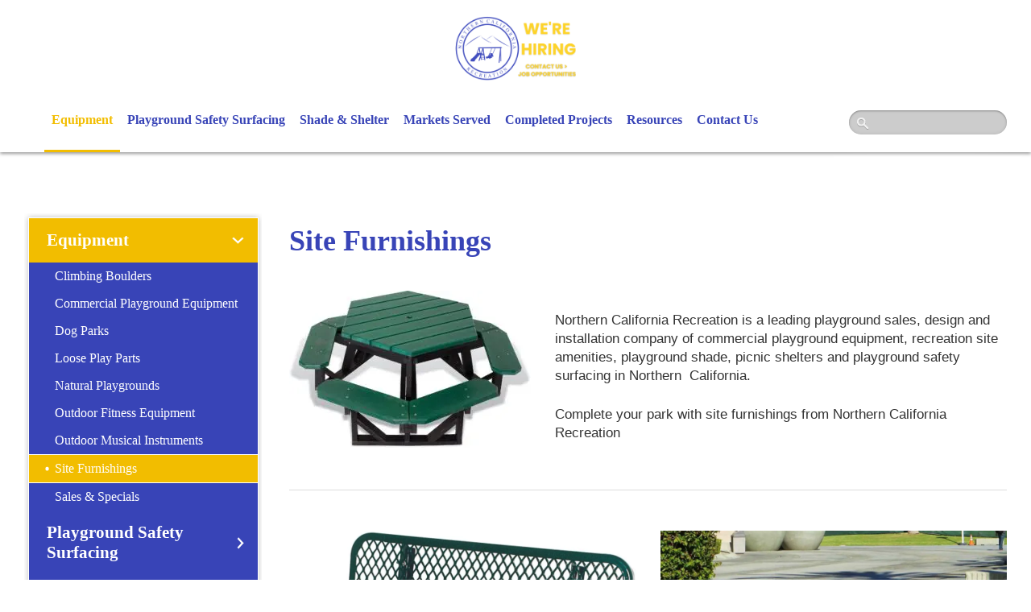

--- FILE ---
content_type: text/html; charset=UTF-8
request_url: https://norcalrec.com/product/site-furnishings/
body_size: 22289
content:
<!DOCTYPE html>
<html lang="en">
<head>
	<!-- Google tag (gtag.js) -->
<script type="wphb-delay-type" async src="https://www.googletagmanager.com/gtag/js?id=G-4TWF4P2RFT">
</script>
<script type="wphb-delay-type">
  window.dataLayer = window.dataLayer || [];
  function gtag(){dataLayer.push(arguments);}
  gtag('js', new Date());

  gtag('config', 'G-4TWF4P2RFT');
</script>
<meta charset="UTF-8">
<script type="text/javascript">
/* <![CDATA[ */
var gform;gform||(document.addEventListener("gform_main_scripts_loaded",function(){gform.scriptsLoaded=!0}),document.addEventListener("gform/theme/scripts_loaded",function(){gform.themeScriptsLoaded=!0}),window.addEventListener("DOMContentLoaded",function(){gform.domLoaded=!0}),gform={domLoaded:!1,scriptsLoaded:!1,themeScriptsLoaded:!1,isFormEditor:()=>"function"==typeof InitializeEditor,callIfLoaded:function(o){return!(!gform.domLoaded||!gform.scriptsLoaded||!gform.themeScriptsLoaded&&!gform.isFormEditor()||(gform.isFormEditor()&&console.warn("The use of gform.initializeOnLoaded() is deprecated in the form editor context and will be removed in Gravity Forms 3.1."),o(),0))},initializeOnLoaded:function(o){gform.callIfLoaded(o)||(document.addEventListener("gform_main_scripts_loaded",()=>{gform.scriptsLoaded=!0,gform.callIfLoaded(o)}),document.addEventListener("gform/theme/scripts_loaded",()=>{gform.themeScriptsLoaded=!0,gform.callIfLoaded(o)}),window.addEventListener("DOMContentLoaded",()=>{gform.domLoaded=!0,gform.callIfLoaded(o)}))},hooks:{action:{},filter:{}},addAction:function(o,r,e,t){gform.addHook("action",o,r,e,t)},addFilter:function(o,r,e,t){gform.addHook("filter",o,r,e,t)},doAction:function(o){gform.doHook("action",o,arguments)},applyFilters:function(o){return gform.doHook("filter",o,arguments)},removeAction:function(o,r){gform.removeHook("action",o,r)},removeFilter:function(o,r,e){gform.removeHook("filter",o,r,e)},addHook:function(o,r,e,t,n){null==gform.hooks[o][r]&&(gform.hooks[o][r]=[]);var d=gform.hooks[o][r];null==n&&(n=r+"_"+d.length),gform.hooks[o][r].push({tag:n,callable:e,priority:t=null==t?10:t})},doHook:function(r,o,e){var t;if(e=Array.prototype.slice.call(e,1),null!=gform.hooks[r][o]&&((o=gform.hooks[r][o]).sort(function(o,r){return o.priority-r.priority}),o.forEach(function(o){"function"!=typeof(t=o.callable)&&(t=window[t]),"action"==r?t.apply(null,e):e[0]=t.apply(null,e)})),"filter"==r)return e[0]},removeHook:function(o,r,t,n){var e;null!=gform.hooks[o][r]&&(e=(e=gform.hooks[o][r]).filter(function(o,r,e){return!!(null!=n&&n!=o.tag||null!=t&&t!=o.priority)}),gform.hooks[o][r]=e)}});
/* ]]> */
</script>

<meta name="viewport" content="width=device-width, initial-scale=1">
<link rel="profile" href="http://gmpg.org/xfn/11">
<link rel="pingback" href="https://norcalrec.com/xmlrpc.php">
    <link rel="shortcut icon" href="http://norcalrec.com/wp-content/uploads/2017/07/NCRfavicon.jpg">
<!--[if lt IE 9]>
<script type="wphb-delay-type" src="https://norcalrec.com/wp-content/themes/pdplay/js/html5.js"></script>
<![endif]-->
<meta name='robots' content='index, follow, max-image-preview:large, max-snippet:-1, max-video-preview:-1' />
	<style>img:is([sizes="auto" i], [sizes^="auto," i]) { contain-intrinsic-size: 3000px 1500px }</style>
	
	<!-- This site is optimized with the Yoast SEO plugin v26.2 - https://yoast.com/wordpress/plugins/seo/ -->
	<title>Site Furnishings | Northern California Recreation</title>
	<meta name="description" content="Complete you park with site furnishings from Northern California Recreation" />
	<link rel="canonical" href="https://norcalrec.com/product/site-furnishings/" />
	<meta property="og:locale" content="en_US" />
	<meta property="og:type" content="article" />
	<meta property="og:title" content="Site Furnishings | Northern California Recreation" />
	<meta property="og:description" content="Complete you park with site furnishings from Northern California Recreation" />
	<meta property="og:url" content="https://norcalrec.com/product/site-furnishings/" />
	<meta property="og:site_name" content="Northern California Recreation" />
	<meta property="article:publisher" content="http://www.facebook.com/PDPLay" />
	<meta property="article:modified_time" content="2019-09-03T16:39:03+00:00" />
	<meta property="og:image" content="https://norcalrec.com/wp-content/uploads/2017/07/1a0cf3fca21ffba43fc45b348c98ffe5.jpg" />
	<meta property="og:image:width" content="2000" />
	<meta property="og:image:height" content="1299" />
	<meta property="og:image:type" content="image/jpeg" />
	<meta name="twitter:card" content="summary_large_image" />
	<meta name="twitter:site" content="@PDPlay" />
	<!-- / Yoast SEO plugin. -->


<link rel='dns-prefetch' href='//fonts.googleapis.com' />
<link rel='dns-prefetch' href='//b3049258.smushcdn.com' />
<link rel='dns-prefetch' href='//hb.wpmucdn.com' />
<link href='//hb.wpmucdn.com' rel='preconnect' />
<link href='http://fonts.googleapis.com' rel='preconnect' />
<link href='//fonts.gstatic.com' crossorigin='' rel='preconnect' />
<link rel="alternate" type="application/rss+xml" title="Northern California Recreation &raquo; Feed" href="https://norcalrec.com/feed/" />
		<style>
			.lazyload,
			.lazyloading {
				max-width: 100%;
			}
		</style>
				<!-- This site uses the Google Analytics by ExactMetrics plugin v8.11.1 - Using Analytics tracking - https://www.exactmetrics.com/ -->
							<script type="wphb-delay-type" src="//www.googletagmanager.com/gtag/js?id=G-8F87C65Q8X"  data-cfasync="false" data-wpfc-render="false" data-wphb-type="text/javascript" async></script>
			<script type="wphb-delay-type" data-cfasync="false" data-wpfc-render="false" data-wphb-type="text/javascript">
				var em_version = '8.11.1';
				var em_track_user = true;
				var em_no_track_reason = '';
								var ExactMetricsDefaultLocations = {"page_location":"https:\/\/norcalrec.com\/product\/site-furnishings\/"};
								if ( typeof ExactMetricsPrivacyGuardFilter === 'function' ) {
					var ExactMetricsLocations = (typeof ExactMetricsExcludeQuery === 'object') ? ExactMetricsPrivacyGuardFilter( ExactMetricsExcludeQuery ) : ExactMetricsPrivacyGuardFilter( ExactMetricsDefaultLocations );
				} else {
					var ExactMetricsLocations = (typeof ExactMetricsExcludeQuery === 'object') ? ExactMetricsExcludeQuery : ExactMetricsDefaultLocations;
				}

								var disableStrs = [
										'ga-disable-G-8F87C65Q8X',
									];

				/* Function to detect opted out users */
				function __gtagTrackerIsOptedOut() {
					for (var index = 0; index < disableStrs.length; index++) {
						if (document.cookie.indexOf(disableStrs[index] + '=true') > -1) {
							return true;
						}
					}

					return false;
				}

				/* Disable tracking if the opt-out cookie exists. */
				if (__gtagTrackerIsOptedOut()) {
					for (var index = 0; index < disableStrs.length; index++) {
						window[disableStrs[index]] = true;
					}
				}

				/* Opt-out function */
				function __gtagTrackerOptout() {
					for (var index = 0; index < disableStrs.length; index++) {
						document.cookie = disableStrs[index] + '=true; expires=Thu, 31 Dec 2099 23:59:59 UTC; path=/';
						window[disableStrs[index]] = true;
					}
				}

				if ('undefined' === typeof gaOptout) {
					function gaOptout() {
						__gtagTrackerOptout();
					}
				}
								window.dataLayer = window.dataLayer || [];

				window.ExactMetricsDualTracker = {
					helpers: {},
					trackers: {},
				};
				if (em_track_user) {
					function __gtagDataLayer() {
						dataLayer.push(arguments);
					}

					function __gtagTracker(type, name, parameters) {
						if (!parameters) {
							parameters = {};
						}

						if (parameters.send_to) {
							__gtagDataLayer.apply(null, arguments);
							return;
						}

						if (type === 'event') {
														parameters.send_to = exactmetrics_frontend.v4_id;
							var hookName = name;
							if (typeof parameters['event_category'] !== 'undefined') {
								hookName = parameters['event_category'] + ':' + name;
							}

							if (typeof ExactMetricsDualTracker.trackers[hookName] !== 'undefined') {
								ExactMetricsDualTracker.trackers[hookName](parameters);
							} else {
								__gtagDataLayer('event', name, parameters);
							}
							
						} else {
							__gtagDataLayer.apply(null, arguments);
						}
					}

					__gtagTracker('js', new Date());
					__gtagTracker('set', {
						'developer_id.dNDMyYj': true,
											});
					if ( ExactMetricsLocations.page_location ) {
						__gtagTracker('set', ExactMetricsLocations);
					}
										__gtagTracker('config', 'G-8F87C65Q8X', {"forceSSL":"true"} );
										window.gtag = __gtagTracker;										(function () {
						/* https://developers.google.com/analytics/devguides/collection/analyticsjs/ */
						/* ga and __gaTracker compatibility shim. */
						var noopfn = function () {
							return null;
						};
						var newtracker = function () {
							return new Tracker();
						};
						var Tracker = function () {
							return null;
						};
						var p = Tracker.prototype;
						p.get = noopfn;
						p.set = noopfn;
						p.send = function () {
							var args = Array.prototype.slice.call(arguments);
							args.unshift('send');
							__gaTracker.apply(null, args);
						};
						var __gaTracker = function () {
							var len = arguments.length;
							if (len === 0) {
								return;
							}
							var f = arguments[len - 1];
							if (typeof f !== 'object' || f === null || typeof f.hitCallback !== 'function') {
								if ('send' === arguments[0]) {
									var hitConverted, hitObject = false, action;
									if ('event' === arguments[1]) {
										if ('undefined' !== typeof arguments[3]) {
											hitObject = {
												'eventAction': arguments[3],
												'eventCategory': arguments[2],
												'eventLabel': arguments[4],
												'value': arguments[5] ? arguments[5] : 1,
											}
										}
									}
									if ('pageview' === arguments[1]) {
										if ('undefined' !== typeof arguments[2]) {
											hitObject = {
												'eventAction': 'page_view',
												'page_path': arguments[2],
											}
										}
									}
									if (typeof arguments[2] === 'object') {
										hitObject = arguments[2];
									}
									if (typeof arguments[5] === 'object') {
										Object.assign(hitObject, arguments[5]);
									}
									if ('undefined' !== typeof arguments[1].hitType) {
										hitObject = arguments[1];
										if ('pageview' === hitObject.hitType) {
											hitObject.eventAction = 'page_view';
										}
									}
									if (hitObject) {
										action = 'timing' === arguments[1].hitType ? 'timing_complete' : hitObject.eventAction;
										hitConverted = mapArgs(hitObject);
										__gtagTracker('event', action, hitConverted);
									}
								}
								return;
							}

							function mapArgs(args) {
								var arg, hit = {};
								var gaMap = {
									'eventCategory': 'event_category',
									'eventAction': 'event_action',
									'eventLabel': 'event_label',
									'eventValue': 'event_value',
									'nonInteraction': 'non_interaction',
									'timingCategory': 'event_category',
									'timingVar': 'name',
									'timingValue': 'value',
									'timingLabel': 'event_label',
									'page': 'page_path',
									'location': 'page_location',
									'title': 'page_title',
									'referrer' : 'page_referrer',
								};
								for (arg in args) {
																		if (!(!args.hasOwnProperty(arg) || !gaMap.hasOwnProperty(arg))) {
										hit[gaMap[arg]] = args[arg];
									} else {
										hit[arg] = args[arg];
									}
								}
								return hit;
							}

							try {
								f.hitCallback();
							} catch (ex) {
							}
						};
						__gaTracker.create = newtracker;
						__gaTracker.getByName = newtracker;
						__gaTracker.getAll = function () {
							return [];
						};
						__gaTracker.remove = noopfn;
						__gaTracker.loaded = true;
						window['__gaTracker'] = __gaTracker;
					})();
									} else {
										console.log("");
					(function () {
						function __gtagTracker() {
							return null;
						}

						window['__gtagTracker'] = __gtagTracker;
						window['gtag'] = __gtagTracker;
					})();
									}
			</script>
							<!-- / Google Analytics by ExactMetrics -->
				<!-- This site uses the Google Analytics by MonsterInsights plugin v9.11.1 - Using Analytics tracking - https://www.monsterinsights.com/ -->
							<script type="wphb-delay-type" src="//www.googletagmanager.com/gtag/js?id=G-8F87C65Q8X"  data-cfasync="false" data-wpfc-render="false" data-wphb-type="text/javascript" async></script>
			<script type="wphb-delay-type" data-cfasync="false" data-wpfc-render="false" data-wphb-type="text/javascript">
				var mi_version = '9.11.1';
				var mi_track_user = true;
				var mi_no_track_reason = '';
								var MonsterInsightsDefaultLocations = {"page_location":"https:\/\/norcalrec.com\/product\/site-furnishings\/"};
								if ( typeof MonsterInsightsPrivacyGuardFilter === 'function' ) {
					var MonsterInsightsLocations = (typeof MonsterInsightsExcludeQuery === 'object') ? MonsterInsightsPrivacyGuardFilter( MonsterInsightsExcludeQuery ) : MonsterInsightsPrivacyGuardFilter( MonsterInsightsDefaultLocations );
				} else {
					var MonsterInsightsLocations = (typeof MonsterInsightsExcludeQuery === 'object') ? MonsterInsightsExcludeQuery : MonsterInsightsDefaultLocations;
				}

								var disableStrs = [
										'ga-disable-G-8F87C65Q8X',
									];

				/* Function to detect opted out users */
				function __gtagTrackerIsOptedOut() {
					for (var index = 0; index < disableStrs.length; index++) {
						if (document.cookie.indexOf(disableStrs[index] + '=true') > -1) {
							return true;
						}
					}

					return false;
				}

				/* Disable tracking if the opt-out cookie exists. */
				if (__gtagTrackerIsOptedOut()) {
					for (var index = 0; index < disableStrs.length; index++) {
						window[disableStrs[index]] = true;
					}
				}

				/* Opt-out function */
				function __gtagTrackerOptout() {
					for (var index = 0; index < disableStrs.length; index++) {
						document.cookie = disableStrs[index] + '=true; expires=Thu, 31 Dec 2099 23:59:59 UTC; path=/';
						window[disableStrs[index]] = true;
					}
				}

				if ('undefined' === typeof gaOptout) {
					function gaOptout() {
						__gtagTrackerOptout();
					}
				}
								window.dataLayer = window.dataLayer || [];

				window.MonsterInsightsDualTracker = {
					helpers: {},
					trackers: {},
				};
				if (mi_track_user) {
					function __gtagDataLayer() {
						dataLayer.push(arguments);
					}

					function __gtagTracker(type, name, parameters) {
						if (!parameters) {
							parameters = {};
						}

						if (parameters.send_to) {
							__gtagDataLayer.apply(null, arguments);
							return;
						}

						if (type === 'event') {
														parameters.send_to = monsterinsights_frontend.v4_id;
							var hookName = name;
							if (typeof parameters['event_category'] !== 'undefined') {
								hookName = parameters['event_category'] + ':' + name;
							}

							if (typeof MonsterInsightsDualTracker.trackers[hookName] !== 'undefined') {
								MonsterInsightsDualTracker.trackers[hookName](parameters);
							} else {
								__gtagDataLayer('event', name, parameters);
							}
							
						} else {
							__gtagDataLayer.apply(null, arguments);
						}
					}

					__gtagTracker('js', new Date());
					__gtagTracker('set', {
						'developer_id.dZGIzZG': true,
											});
					if ( MonsterInsightsLocations.page_location ) {
						__gtagTracker('set', MonsterInsightsLocations);
					}
										__gtagTracker('config', 'G-8F87C65Q8X', {"forceSSL":"true"} );
										window.gtag = __gtagTracker;										(function () {
						/* https://developers.google.com/analytics/devguides/collection/analyticsjs/ */
						/* ga and __gaTracker compatibility shim. */
						var noopfn = function () {
							return null;
						};
						var newtracker = function () {
							return new Tracker();
						};
						var Tracker = function () {
							return null;
						};
						var p = Tracker.prototype;
						p.get = noopfn;
						p.set = noopfn;
						p.send = function () {
							var args = Array.prototype.slice.call(arguments);
							args.unshift('send');
							__gaTracker.apply(null, args);
						};
						var __gaTracker = function () {
							var len = arguments.length;
							if (len === 0) {
								return;
							}
							var f = arguments[len - 1];
							if (typeof f !== 'object' || f === null || typeof f.hitCallback !== 'function') {
								if ('send' === arguments[0]) {
									var hitConverted, hitObject = false, action;
									if ('event' === arguments[1]) {
										if ('undefined' !== typeof arguments[3]) {
											hitObject = {
												'eventAction': arguments[3],
												'eventCategory': arguments[2],
												'eventLabel': arguments[4],
												'value': arguments[5] ? arguments[5] : 1,
											}
										}
									}
									if ('pageview' === arguments[1]) {
										if ('undefined' !== typeof arguments[2]) {
											hitObject = {
												'eventAction': 'page_view',
												'page_path': arguments[2],
											}
										}
									}
									if (typeof arguments[2] === 'object') {
										hitObject = arguments[2];
									}
									if (typeof arguments[5] === 'object') {
										Object.assign(hitObject, arguments[5]);
									}
									if ('undefined' !== typeof arguments[1].hitType) {
										hitObject = arguments[1];
										if ('pageview' === hitObject.hitType) {
											hitObject.eventAction = 'page_view';
										}
									}
									if (hitObject) {
										action = 'timing' === arguments[1].hitType ? 'timing_complete' : hitObject.eventAction;
										hitConverted = mapArgs(hitObject);
										__gtagTracker('event', action, hitConverted);
									}
								}
								return;
							}

							function mapArgs(args) {
								var arg, hit = {};
								var gaMap = {
									'eventCategory': 'event_category',
									'eventAction': 'event_action',
									'eventLabel': 'event_label',
									'eventValue': 'event_value',
									'nonInteraction': 'non_interaction',
									'timingCategory': 'event_category',
									'timingVar': 'name',
									'timingValue': 'value',
									'timingLabel': 'event_label',
									'page': 'page_path',
									'location': 'page_location',
									'title': 'page_title',
									'referrer' : 'page_referrer',
								};
								for (arg in args) {
																		if (!(!args.hasOwnProperty(arg) || !gaMap.hasOwnProperty(arg))) {
										hit[gaMap[arg]] = args[arg];
									} else {
										hit[arg] = args[arg];
									}
								}
								return hit;
							}

							try {
								f.hitCallback();
							} catch (ex) {
							}
						};
						__gaTracker.create = newtracker;
						__gaTracker.getByName = newtracker;
						__gaTracker.getAll = function () {
							return [];
						};
						__gaTracker.remove = noopfn;
						__gaTracker.loaded = true;
						window['__gaTracker'] = __gaTracker;
					})();
									} else {
										console.log("");
					(function () {
						function __gtagTracker() {
							return null;
						}

						window['__gtagTracker'] = __gtagTracker;
						window['gtag'] = __gtagTracker;
					})();
									}
			</script>
							<!-- / Google Analytics by MonsterInsights -->
		<script type="wphb-delay-type" data-wphb-type="text/javascript">
/* <![CDATA[ */
window._wpemojiSettings = {"baseUrl":"https:\/\/s.w.org\/images\/core\/emoji\/16.0.1\/72x72\/","ext":".png","svgUrl":"https:\/\/s.w.org\/images\/core\/emoji\/16.0.1\/svg\/","svgExt":".svg","source":{"concatemoji":"https:\/\/norcalrec.com\/wp-includes\/js\/wp-emoji-release.min.js?ver=6.8.3"}};
/*! This file is auto-generated */
!function(s,n){var o,i,e;function c(e){try{var t={supportTests:e,timestamp:(new Date).valueOf()};sessionStorage.setItem(o,JSON.stringify(t))}catch(e){}}function p(e,t,n){e.clearRect(0,0,e.canvas.width,e.canvas.height),e.fillText(t,0,0);var t=new Uint32Array(e.getImageData(0,0,e.canvas.width,e.canvas.height).data),a=(e.clearRect(0,0,e.canvas.width,e.canvas.height),e.fillText(n,0,0),new Uint32Array(e.getImageData(0,0,e.canvas.width,e.canvas.height).data));return t.every(function(e,t){return e===a[t]})}function u(e,t){e.clearRect(0,0,e.canvas.width,e.canvas.height),e.fillText(t,0,0);for(var n=e.getImageData(16,16,1,1),a=0;a<n.data.length;a++)if(0!==n.data[a])return!1;return!0}function f(e,t,n,a){switch(t){case"flag":return n(e,"\ud83c\udff3\ufe0f\u200d\u26a7\ufe0f","\ud83c\udff3\ufe0f\u200b\u26a7\ufe0f")?!1:!n(e,"\ud83c\udde8\ud83c\uddf6","\ud83c\udde8\u200b\ud83c\uddf6")&&!n(e,"\ud83c\udff4\udb40\udc67\udb40\udc62\udb40\udc65\udb40\udc6e\udb40\udc67\udb40\udc7f","\ud83c\udff4\u200b\udb40\udc67\u200b\udb40\udc62\u200b\udb40\udc65\u200b\udb40\udc6e\u200b\udb40\udc67\u200b\udb40\udc7f");case"emoji":return!a(e,"\ud83e\udedf")}return!1}function g(e,t,n,a){var r="undefined"!=typeof WorkerGlobalScope&&self instanceof WorkerGlobalScope?new OffscreenCanvas(300,150):s.createElement("canvas"),o=r.getContext("2d",{willReadFrequently:!0}),i=(o.textBaseline="top",o.font="600 32px Arial",{});return e.forEach(function(e){i[e]=t(o,e,n,a)}),i}function t(e){var t=s.createElement("script");t.src=e,t.defer=!0,s.head.appendChild(t)}"undefined"!=typeof Promise&&(o="wpEmojiSettingsSupports",i=["flag","emoji"],n.supports={everything:!0,everythingExceptFlag:!0},e=new Promise(function(e){s.addEventListener("DOMContentLoaded",e,{once:!0})}),new Promise(function(t){var n=function(){try{var e=JSON.parse(sessionStorage.getItem(o));if("object"==typeof e&&"number"==typeof e.timestamp&&(new Date).valueOf()<e.timestamp+604800&&"object"==typeof e.supportTests)return e.supportTests}catch(e){}return null}();if(!n){if("undefined"!=typeof Worker&&"undefined"!=typeof OffscreenCanvas&&"undefined"!=typeof URL&&URL.createObjectURL&&"undefined"!=typeof Blob)try{var e="postMessage("+g.toString()+"("+[JSON.stringify(i),f.toString(),p.toString(),u.toString()].join(",")+"));",a=new Blob([e],{type:"text/javascript"}),r=new Worker(URL.createObjectURL(a),{name:"wpTestEmojiSupports"});return void(r.onmessage=function(e){c(n=e.data),r.terminate(),t(n)})}catch(e){}c(n=g(i,f,p,u))}t(n)}).then(function(e){for(var t in e)n.supports[t]=e[t],n.supports.everything=n.supports.everything&&n.supports[t],"flag"!==t&&(n.supports.everythingExceptFlag=n.supports.everythingExceptFlag&&n.supports[t]);n.supports.everythingExceptFlag=n.supports.everythingExceptFlag&&!n.supports.flag,n.DOMReady=!1,n.readyCallback=function(){n.DOMReady=!0}}).then(function(){return e}).then(function(){var e;n.supports.everything||(n.readyCallback(),(e=n.source||{}).concatemoji?t(e.concatemoji):e.wpemoji&&e.twemoji&&(t(e.twemoji),t(e.wpemoji)))}))}((window,document),window._wpemojiSettings);
/* ]]> */
</script>
<link rel='stylesheet' id='litespeed-cache-dummy-css' href='https://hb.wpmucdn.com/norcalrec.com/f840f3a5-5f08-4263-ac3c-30bdcece2ef8.css' type='text/css' media='all' />
<style id='wp-emoji-styles-inline-css' type='text/css'>

	img.wp-smiley, img.emoji {
		display: inline !important;
		border: none !important;
		box-shadow: none !important;
		height: 1em !important;
		width: 1em !important;
		margin: 0 0.07em !important;
		vertical-align: -0.1em !important;
		background: none !important;
		padding: 0 !important;
	}
</style>
<link rel='stylesheet' id='wp-block-library-css' href='https://hb.wpmucdn.com/norcalrec.com/d9148250-eeb9-47f3-9209-e309a1dd93ab.css' type='text/css' media='all' />
<style id='classic-theme-styles-inline-css' type='text/css'>
/*! This file is auto-generated */
.wp-block-button__link{color:#fff;background-color:#32373c;border-radius:9999px;box-shadow:none;text-decoration:none;padding:calc(.667em + 2px) calc(1.333em + 2px);font-size:1.125em}.wp-block-file__button{background:#32373c;color:#fff;text-decoration:none}
</style>
<style id='global-styles-inline-css' type='text/css'>
:root{--wp--preset--aspect-ratio--square: 1;--wp--preset--aspect-ratio--4-3: 4/3;--wp--preset--aspect-ratio--3-4: 3/4;--wp--preset--aspect-ratio--3-2: 3/2;--wp--preset--aspect-ratio--2-3: 2/3;--wp--preset--aspect-ratio--16-9: 16/9;--wp--preset--aspect-ratio--9-16: 9/16;--wp--preset--color--black: #000000;--wp--preset--color--cyan-bluish-gray: #abb8c3;--wp--preset--color--white: #ffffff;--wp--preset--color--pale-pink: #f78da7;--wp--preset--color--vivid-red: #cf2e2e;--wp--preset--color--luminous-vivid-orange: #ff6900;--wp--preset--color--luminous-vivid-amber: #fcb900;--wp--preset--color--light-green-cyan: #7bdcb5;--wp--preset--color--vivid-green-cyan: #00d084;--wp--preset--color--pale-cyan-blue: #8ed1fc;--wp--preset--color--vivid-cyan-blue: #0693e3;--wp--preset--color--vivid-purple: #9b51e0;--wp--preset--gradient--vivid-cyan-blue-to-vivid-purple: linear-gradient(135deg,rgba(6,147,227,1) 0%,rgb(155,81,224) 100%);--wp--preset--gradient--light-green-cyan-to-vivid-green-cyan: linear-gradient(135deg,rgb(122,220,180) 0%,rgb(0,208,130) 100%);--wp--preset--gradient--luminous-vivid-amber-to-luminous-vivid-orange: linear-gradient(135deg,rgba(252,185,0,1) 0%,rgba(255,105,0,1) 100%);--wp--preset--gradient--luminous-vivid-orange-to-vivid-red: linear-gradient(135deg,rgba(255,105,0,1) 0%,rgb(207,46,46) 100%);--wp--preset--gradient--very-light-gray-to-cyan-bluish-gray: linear-gradient(135deg,rgb(238,238,238) 0%,rgb(169,184,195) 100%);--wp--preset--gradient--cool-to-warm-spectrum: linear-gradient(135deg,rgb(74,234,220) 0%,rgb(151,120,209) 20%,rgb(207,42,186) 40%,rgb(238,44,130) 60%,rgb(251,105,98) 80%,rgb(254,248,76) 100%);--wp--preset--gradient--blush-light-purple: linear-gradient(135deg,rgb(255,206,236) 0%,rgb(152,150,240) 100%);--wp--preset--gradient--blush-bordeaux: linear-gradient(135deg,rgb(254,205,165) 0%,rgb(254,45,45) 50%,rgb(107,0,62) 100%);--wp--preset--gradient--luminous-dusk: linear-gradient(135deg,rgb(255,203,112) 0%,rgb(199,81,192) 50%,rgb(65,88,208) 100%);--wp--preset--gradient--pale-ocean: linear-gradient(135deg,rgb(255,245,203) 0%,rgb(182,227,212) 50%,rgb(51,167,181) 100%);--wp--preset--gradient--electric-grass: linear-gradient(135deg,rgb(202,248,128) 0%,rgb(113,206,126) 100%);--wp--preset--gradient--midnight: linear-gradient(135deg,rgb(2,3,129) 0%,rgb(40,116,252) 100%);--wp--preset--font-size--small: 13px;--wp--preset--font-size--medium: 20px;--wp--preset--font-size--large: 36px;--wp--preset--font-size--x-large: 42px;--wp--preset--spacing--20: 0.44rem;--wp--preset--spacing--30: 0.67rem;--wp--preset--spacing--40: 1rem;--wp--preset--spacing--50: 1.5rem;--wp--preset--spacing--60: 2.25rem;--wp--preset--spacing--70: 3.38rem;--wp--preset--spacing--80: 5.06rem;--wp--preset--shadow--natural: 6px 6px 9px rgba(0, 0, 0, 0.2);--wp--preset--shadow--deep: 12px 12px 50px rgba(0, 0, 0, 0.4);--wp--preset--shadow--sharp: 6px 6px 0px rgba(0, 0, 0, 0.2);--wp--preset--shadow--outlined: 6px 6px 0px -3px rgba(255, 255, 255, 1), 6px 6px rgba(0, 0, 0, 1);--wp--preset--shadow--crisp: 6px 6px 0px rgba(0, 0, 0, 1);}:where(.is-layout-flex){gap: 0.5em;}:where(.is-layout-grid){gap: 0.5em;}body .is-layout-flex{display: flex;}.is-layout-flex{flex-wrap: wrap;align-items: center;}.is-layout-flex > :is(*, div){margin: 0;}body .is-layout-grid{display: grid;}.is-layout-grid > :is(*, div){margin: 0;}:where(.wp-block-columns.is-layout-flex){gap: 2em;}:where(.wp-block-columns.is-layout-grid){gap: 2em;}:where(.wp-block-post-template.is-layout-flex){gap: 1.25em;}:where(.wp-block-post-template.is-layout-grid){gap: 1.25em;}.has-black-color{color: var(--wp--preset--color--black) !important;}.has-cyan-bluish-gray-color{color: var(--wp--preset--color--cyan-bluish-gray) !important;}.has-white-color{color: var(--wp--preset--color--white) !important;}.has-pale-pink-color{color: var(--wp--preset--color--pale-pink) !important;}.has-vivid-red-color{color: var(--wp--preset--color--vivid-red) !important;}.has-luminous-vivid-orange-color{color: var(--wp--preset--color--luminous-vivid-orange) !important;}.has-luminous-vivid-amber-color{color: var(--wp--preset--color--luminous-vivid-amber) !important;}.has-light-green-cyan-color{color: var(--wp--preset--color--light-green-cyan) !important;}.has-vivid-green-cyan-color{color: var(--wp--preset--color--vivid-green-cyan) !important;}.has-pale-cyan-blue-color{color: var(--wp--preset--color--pale-cyan-blue) !important;}.has-vivid-cyan-blue-color{color: var(--wp--preset--color--vivid-cyan-blue) !important;}.has-vivid-purple-color{color: var(--wp--preset--color--vivid-purple) !important;}.has-black-background-color{background-color: var(--wp--preset--color--black) !important;}.has-cyan-bluish-gray-background-color{background-color: var(--wp--preset--color--cyan-bluish-gray) !important;}.has-white-background-color{background-color: var(--wp--preset--color--white) !important;}.has-pale-pink-background-color{background-color: var(--wp--preset--color--pale-pink) !important;}.has-vivid-red-background-color{background-color: var(--wp--preset--color--vivid-red) !important;}.has-luminous-vivid-orange-background-color{background-color: var(--wp--preset--color--luminous-vivid-orange) !important;}.has-luminous-vivid-amber-background-color{background-color: var(--wp--preset--color--luminous-vivid-amber) !important;}.has-light-green-cyan-background-color{background-color: var(--wp--preset--color--light-green-cyan) !important;}.has-vivid-green-cyan-background-color{background-color: var(--wp--preset--color--vivid-green-cyan) !important;}.has-pale-cyan-blue-background-color{background-color: var(--wp--preset--color--pale-cyan-blue) !important;}.has-vivid-cyan-blue-background-color{background-color: var(--wp--preset--color--vivid-cyan-blue) !important;}.has-vivid-purple-background-color{background-color: var(--wp--preset--color--vivid-purple) !important;}.has-black-border-color{border-color: var(--wp--preset--color--black) !important;}.has-cyan-bluish-gray-border-color{border-color: var(--wp--preset--color--cyan-bluish-gray) !important;}.has-white-border-color{border-color: var(--wp--preset--color--white) !important;}.has-pale-pink-border-color{border-color: var(--wp--preset--color--pale-pink) !important;}.has-vivid-red-border-color{border-color: var(--wp--preset--color--vivid-red) !important;}.has-luminous-vivid-orange-border-color{border-color: var(--wp--preset--color--luminous-vivid-orange) !important;}.has-luminous-vivid-amber-border-color{border-color: var(--wp--preset--color--luminous-vivid-amber) !important;}.has-light-green-cyan-border-color{border-color: var(--wp--preset--color--light-green-cyan) !important;}.has-vivid-green-cyan-border-color{border-color: var(--wp--preset--color--vivid-green-cyan) !important;}.has-pale-cyan-blue-border-color{border-color: var(--wp--preset--color--pale-cyan-blue) !important;}.has-vivid-cyan-blue-border-color{border-color: var(--wp--preset--color--vivid-cyan-blue) !important;}.has-vivid-purple-border-color{border-color: var(--wp--preset--color--vivid-purple) !important;}.has-vivid-cyan-blue-to-vivid-purple-gradient-background{background: var(--wp--preset--gradient--vivid-cyan-blue-to-vivid-purple) !important;}.has-light-green-cyan-to-vivid-green-cyan-gradient-background{background: var(--wp--preset--gradient--light-green-cyan-to-vivid-green-cyan) !important;}.has-luminous-vivid-amber-to-luminous-vivid-orange-gradient-background{background: var(--wp--preset--gradient--luminous-vivid-amber-to-luminous-vivid-orange) !important;}.has-luminous-vivid-orange-to-vivid-red-gradient-background{background: var(--wp--preset--gradient--luminous-vivid-orange-to-vivid-red) !important;}.has-very-light-gray-to-cyan-bluish-gray-gradient-background{background: var(--wp--preset--gradient--very-light-gray-to-cyan-bluish-gray) !important;}.has-cool-to-warm-spectrum-gradient-background{background: var(--wp--preset--gradient--cool-to-warm-spectrum) !important;}.has-blush-light-purple-gradient-background{background: var(--wp--preset--gradient--blush-light-purple) !important;}.has-blush-bordeaux-gradient-background{background: var(--wp--preset--gradient--blush-bordeaux) !important;}.has-luminous-dusk-gradient-background{background: var(--wp--preset--gradient--luminous-dusk) !important;}.has-pale-ocean-gradient-background{background: var(--wp--preset--gradient--pale-ocean) !important;}.has-electric-grass-gradient-background{background: var(--wp--preset--gradient--electric-grass) !important;}.has-midnight-gradient-background{background: var(--wp--preset--gradient--midnight) !important;}.has-small-font-size{font-size: var(--wp--preset--font-size--small) !important;}.has-medium-font-size{font-size: var(--wp--preset--font-size--medium) !important;}.has-large-font-size{font-size: var(--wp--preset--font-size--large) !important;}.has-x-large-font-size{font-size: var(--wp--preset--font-size--x-large) !important;}
:where(.wp-block-post-template.is-layout-flex){gap: 1.25em;}:where(.wp-block-post-template.is-layout-grid){gap: 1.25em;}
:where(.wp-block-columns.is-layout-flex){gap: 2em;}:where(.wp-block-columns.is-layout-grid){gap: 2em;}
:root :where(.wp-block-pullquote){font-size: 1.5em;line-height: 1.6;}
</style>
<link rel='stylesheet' id='wphb-1-css' href='https://hb.wpmucdn.com/norcalrec.com/314a1bba-e4c6-4c2f-a4e5-02a5deee88fb.css' type='text/css' media='all' />
<link rel="preload" as="style" href="http://fonts.googleapis.com/css?family=Roboto%3A400%2C300%2C300italic%2C500&#038;ver=6.8.3" /><link rel='stylesheet' id='googleFont-Roboto-css' href='http://fonts.googleapis.com/css?family=Roboto%3A400%2C300%2C300italic%2C500&#038;ver=6.8.3' type='text/css' media='print' onload='this.media=&#34;all&#34;' />
<link rel="preload" as="style" href="http://fonts.googleapis.com/css?family=Roboto+Slab%3A400%2C300%2C300italic%2C700&#038;ver=6.8.3" /><link rel='stylesheet' id='googleFont-RobotoSlab-css' href='http://fonts.googleapis.com/css?family=Roboto+Slab%3A400%2C300%2C300italic%2C700&#038;ver=6.8.3' type='text/css' media='print' onload='this.media=&#34;all&#34;' />
<link rel="preload" as="style" href="https://fonts.googleapis.com/css?family=Patua+One&#038;ver=6.8.3" /><link rel='stylesheet' id='googleFont-PatuaOne-css' href='https://fonts.googleapis.com/css?family=Patua+One&#038;ver=6.8.3' type='text/css' media='print' onload='this.media=&#34;all&#34;' />
<!--n2css--><!--n2js--><script type="wphb-delay-type" data-wphb-type="text/javascript" src="https://hb.wpmucdn.com/norcalrec.com/1b5b9c8f-7f02-421a-b12a-6a1f97a8237f.js" id="exactmetrics-frontend-script-js" async="async" data-wp-strategy="async"></script>
<script data-cfasync="false" data-wpfc-render="false" type="text/javascript" id='exactmetrics-frontend-script-js-extra'>/* <![CDATA[ */
var exactmetrics_frontend = {"js_events_tracking":"true","download_extensions":"zip,mp3,mpeg,pdf,docx,pptx,xlsx,rar","inbound_paths":"[{\"path\":\"\\\/go\\\/\",\"label\":\"affiliate\"},{\"path\":\"\\\/recommend\\\/\",\"label\":\"affiliate\"}]","home_url":"https:\/\/norcalrec.com","hash_tracking":"false","v4_id":"G-8F87C65Q8X"};/* ]]> */
</script>
<script type="wphb-delay-type" data-wphb-type="text/javascript" src="https://hb.wpmucdn.com/norcalrec.com/f386a863-34c0-4200-8294-a93e9da7eb0e.js" id="monsterinsights-frontend-script-js" async="async" data-wp-strategy="async"></script>
<script data-cfasync="false" data-wpfc-render="false" type="text/javascript" id='monsterinsights-frontend-script-js-extra'>/* <![CDATA[ */
var monsterinsights_frontend = {"js_events_tracking":"true","download_extensions":"doc,pdf,ppt,zip,xls,docx,pptx,xlsx","inbound_paths":"[]","home_url":"https:\/\/norcalrec.com","hash_tracking":"false","v4_id":"G-8F87C65Q8X"};/* ]]> */
</script>
<script type="wphb-delay-type" data-wphb-type="text/javascript" src="https://hb.wpmucdn.com/norcalrec.com/ac01101c-323d-4221-ae3b-2b6daffdacea.js" id="jquery-core-js" data-wp-strategy="async"></script>
<script type="wphb-delay-type" data-wphb-type="text/javascript" src="https://hb.wpmucdn.com/norcalrec.com/342190ab-230d-4196-bbb7-e89537bb3e9a.js" id="jquery-migrate-js" data-wp-strategy="async"></script>
<script type="wphb-delay-type" data-wphb-type="text/javascript" src="https://hb.wpmucdn.com/norcalrec.com/6b41adbd-1b71-435c-bc91-49cd298a1e9e.js" id="responsive-lightbox-prettyphoto-js" async="async" data-wp-strategy="async"></script>
<script type="wphb-delay-type" data-wphb-type="text/javascript" src="https://hb.wpmucdn.com/norcalrec.com/ae021b47-62ae-4c0e-9662-4a8a29bcf12e.js" id="underscore-js"></script>
<script type="wphb-delay-type" data-wphb-type="text/javascript" src="https://hb.wpmucdn.com/norcalrec.com/5c71b15b-b0f8-4148-accd-cad89ff2efcb.js" id="responsive-lightbox-infinite-scroll-js"></script>
<script type="wphb-delay-type" data-wphb-type="text/javascript" id="responsive-lightbox-js-before">
/* <![CDATA[ */
var rlArgs = {"script":"prettyphoto","selector":"lightbox","customEvents":"","activeGalleries":true,"animationSpeed":"normal","slideshow":false,"slideshowDelay":5000,"slideshowAutoplay":false,"opacity":"0.32","showTitle":true,"allowResize":true,"allowExpand":true,"width":1080,"height":720,"separator":"\/","theme":"pp_default","horizontalPadding":20,"hideFlash":false,"wmode":"opaque","videoAutoplay":false,"modal":false,"deeplinking":false,"overlayGallery":true,"keyboardShortcuts":true,"social":true,"woocommerce_gallery":false,"ajaxurl":"https:\/\/norcalrec.com\/wp-admin\/admin-ajax.php","nonce":"96e51f9b58","preview":false,"postId":9799,"scriptExtension":false};
/* ]]> */
</script>
<script type="wphb-delay-type" data-wphb-type="text/javascript" src="https://hb.wpmucdn.com/norcalrec.com/798ee0d0-dfe3-40d6-aef2-6efba0a0d10c.js" id="responsive-lightbox-js"></script>
<script type="wphb-delay-type" data-wphb-type="text/javascript" id="foobox-free-min-js-before">
/* <![CDATA[ */
/* Run FooBox FREE (v2.7.35) */
var FOOBOX = window.FOOBOX = {
	ready: true,
	disableOthers: false,
	o: {wordpress: { enabled: true }, countMessage:'image %index of %total', captions: { dataTitle: ["captionTitle","title"], dataDesc: ["captionDesc","description"] }, rel: '', excludes:'.fbx-link,.nofoobox,.nolightbox,a[href*="pinterest.com/pin/create/button/"]', affiliate : { enabled: false }},
	selectors: [
		".foogallery-container.foogallery-lightbox-foobox", ".foogallery-container.foogallery-lightbox-foobox-free", ".gallery", ".wp-block-gallery", ".wp-caption", ".wp-block-image", "a:has(img[class*=wp-image-])", ".foobox"
	],
	pre: function( $ ){
		// Custom JavaScript (Pre)
		
	},
	post: function( $ ){
		// Custom JavaScript (Post)
		
		// Custom Captions Code
		
	},
	custom: function( $ ){
		// Custom Extra JS
		
	}
};
/* ]]> */
</script>
<script type="wphb-delay-type" data-wphb-type="text/javascript" src="https://norcalrec.com/wp-content/plugins/foobox-image-lightbox/free/js/foobox.free.min.js?ver=2.7.35" id="foobox-free-min-js"></script>
<link rel="https://api.w.org/" href="https://norcalrec.com/wp-json/" /><link rel="EditURI" type="application/rsd+xml" title="RSD" href="https://norcalrec.com/xmlrpc.php?rsd" />
<meta name="generator" content="WordPress 6.8.3" />
<link rel='shortlink' href='https://norcalrec.com/?p=9799' />
<link rel="alternate" title="oEmbed (JSON)" type="application/json+oembed" href="https://norcalrec.com/wp-json/oembed/1.0/embed?url=https%3A%2F%2Fnorcalrec.com%2Fproduct%2Fsite-furnishings%2F" />
<link rel="alternate" title="oEmbed (XML)" type="text/xml+oembed" href="https://norcalrec.com/wp-json/oembed/1.0/embed?url=https%3A%2F%2Fnorcalrec.com%2Fproduct%2Fsite-furnishings%2F&#038;format=xml" />
		<script type="wphb-delay-type">
			document.documentElement.className = document.documentElement.className.replace('no-js', 'js');
		</script>
				<style>
			.no-js img.lazyload {
				display: none;
			}

			figure.wp-block-image img.lazyloading {
				min-width: 150px;
			}

			.lazyload,
			.lazyloading {
				--smush-placeholder-width: 100px;
				--smush-placeholder-aspect-ratio: 1/1;
				width: var(--smush-image-width, var(--smush-placeholder-width)) !important;
				aspect-ratio: var(--smush-image-aspect-ratio, var(--smush-placeholder-aspect-ratio)) !important;
			}

						.lazyload, .lazyloading {
				opacity: 0;
			}

			.lazyloaded {
				opacity: 1;
				transition: opacity 400ms;
				transition-delay: 0ms;
			}

					</style>
		<!-- All in one Favicon 4.8 --><style>body {color: #333333; font-family: Roboto, sans-serif; font-weight: 300; font-size: 17px; }
.main-navigation li a {color: #3844b7; font-family: Roboto Slab, serif; font-weight: bold; font-size: 16px; }
.site-header .homepage-slider {color: #ffffff; font-family: Roboto, sans-serif; font-weight: 500; font-size: 17px; }
.site-header .homepage-slider h1 {color: #ffffff; font-family: Roboto Slab, serif; font-weight: bold; font-size: 45px; }
.site-content .content-area {color: #333333; font-family: Roboto, sans-serif; font-weight: 300; font-size: 17px; }
.site-content .content-area h1 {color: #3844b7; font-family: Roboto Slab, serif; font-weight: bold; font-size: 36px; }
.site-content .widget-area {color: #333333; font-family: Roboto, sans-serif; font-weight: 300; font-size: 17px; }
.site-content .widget-area h3 {color: #3844b7; font-family: Roboto Slab, serif; font-weight: bold; font-size: 21px; }
.site-footer {color: #ffffff; font-family: Roboto, sans-serif; font-weight: 300; font-size: 13px; }
.site-footer .footer-top-area {color: #444444; font-family: Roboto, sans-serif; font-weight: 300; font-size: 17px; }
.site-footer .footer-top-area h5 {color: #3844b7; font-family: Roboto Slab, serif; font-weight: bold; font-size: 21px; }
</style><!-- Hotjar Tracking Code for http://pdplay.com/ -->
<script type="wphb-delay-type">
    (function(h,o,t,j,a,r){
        h.hj=h.hj||function(){(h.hj.q=h.hj.q||[]).push(arguments)};
        h._hjSettings={hjid:540107,hjsv:5};
        a=o.getElementsByTagName('head')[0];
        r=o.createElement('script');r.async=1;
        r.src=t+h._hjSettings.hjid+j+h._hjSettings.hjsv;
        a.appendChild(r);
    })(window,document,'//static.hotjar.com/c/hotjar-','.js?sv=');
</script>
</head>

<body class="wp-singular product-template-default single single-product postid-9799 wp-theme-pdplay">
<div id="page" class="hfeed site">
	<a class="skip-link screen-reader-text" href="#content">Skip to content</a>
	<header id="masthead" class="site-header" role="banner">
    	<div class="fixed-header  fix ">
            <div class="container">
            	
                <div class="header_seach home">
                    <form method="get" action="https://norcalrec.com" id="header_search_frm">
                        <input type="text" name="s" id="search_s">
                        <button id="search_btn" type="button">s</button>
                        <button style="display:none" type="submit"></button>
                    </form>
                </div>
                
                <div class="site-logo alignleft">
                                                            <a href="https://norcalrec.com/"><img data-src="http://norcalrec.com/wp-content/uploads/2022/12/Were-Hiring-Yellow.png" alt="Northern California Recreation Logo" src="[data-uri]" class="lazyload"></a>
                                                    </div>
                
                <nav id="site-navigation" class="main-navigation" role="navigation">
                    <button class="menu-toggle" aria-controls="primary-menu" aria-expanded="true"><span class="menu-toggle-label">Navigation</span></button>
                    <div class="menu-products-subpages-container"><ul id="primary-menu" class="menu"><li id="menu-item-486" class="menu-item menu-item-type-post_type menu-item-object-page current-menu-ancestor current-menu-parent current_page_parent current_page_ancestor menu-item-has-children menu-item-486"><a href="https://norcalrec.com/equipment/">Equipment</a>
<ul class="sub-menu">
	<li id="menu-item-620" class="menu-item menu-item-type-post_type menu-item-object-product menu-item-620"><a href="https://norcalrec.com/product/climbing-boulders/">Climbing Boulders</a></li>
	<li id="menu-item-9797" class="menu-item menu-item-type-post_type menu-item-object-product menu-item-9797"><a href="https://norcalrec.com/product/commercial-playground-equipment/">Commercial Playground Equipment</a></li>
	<li id="menu-item-9762" class="menu-item menu-item-type-post_type menu-item-object-product menu-item-9762"><a href="https://norcalrec.com/product/dog-parks/">Dog Parks</a></li>
	<li id="menu-item-9769" class="menu-item menu-item-type-post_type menu-item-object-product menu-item-9769"><a href="https://norcalrec.com/product/loose-play-parts/">Loose Play Parts</a></li>
	<li id="menu-item-9885" class="menu-item menu-item-type-post_type menu-item-object-product menu-item-9885"><a href="https://norcalrec.com/product/natural-playgrounds-2/">Natural Playgrounds</a></li>
	<li id="menu-item-9787" class="menu-item menu-item-type-post_type menu-item-object-product menu-item-9787"><a href="https://norcalrec.com/product/outdoor-fitness-equipment/">Outdoor Fitness Equipment</a></li>
	<li id="menu-item-9996" class="menu-item menu-item-type-post_type menu-item-object-product menu-item-9996"><a href="https://norcalrec.com/product/outdoor-musical-instruments/">Outdoor Musical Instruments</a></li>
	<li id="menu-item-9806" class="menu-item menu-item-type-post_type menu-item-object-product current-menu-item menu-item-9806"><a href="https://norcalrec.com/product/site-furnishings/" aria-current="page">Site Furnishings</a></li>
	<li id="menu-item-10724" class="menu-item menu-item-type-custom menu-item-object-custom menu-item-10724"><a href="#">Sales &#038; Specials</a></li>
</ul>
</li>
<li id="menu-item-9119" class="menu-item menu-item-type-post_type menu-item-object-page menu-item-has-children menu-item-9119"><a href="https://norcalrec.com/playground-safety-surfacing/">Playground Safety Surfacing</a>
<ul class="sub-menu">
	<li id="menu-item-9268" class="menu-item menu-item-type-post_type menu-item-object-product menu-item-9268"><a href="https://norcalrec.com/product/artificial-turf/">Artificial Turf</a></li>
	<li id="menu-item-9270" class="menu-item menu-item-type-post_type menu-item-object-product menu-item-9270"><a href="https://norcalrec.com/product/engineered-wood-fiber/">Engineered Wood Fiber</a></li>
	<li id="menu-item-9271" class="menu-item menu-item-type-post_type menu-item-object-product menu-item-9271"><a href="https://norcalrec.com/product/poured-in-place-rubberized-surfacing/">Poured-in-Place Rubberized Surfacing (PIP)</a></li>
	<li id="menu-item-9269" class="menu-item menu-item-type-post_type menu-item-object-product menu-item-9269"><a href="https://norcalrec.com/product/rubber-tiles/">Rubber Tiles</a></li>
	<li id="menu-item-9267" class="menu-item menu-item-type-post_type menu-item-object-product menu-item-9267"><a href="https://norcalrec.com/product/sand/">Sand</a></li>
</ul>
</li>
<li id="menu-item-9114" class="menu-item menu-item-type-post_type menu-item-object-page menu-item-has-children menu-item-9114"><a href="https://norcalrec.com/shade-structures/">Shade &#038; Shelter</a>
<ul class="sub-menu">
	<li id="menu-item-9855" class="menu-item menu-item-type-post_type menu-item-object-product menu-item-9855"><a href="https://norcalrec.com/product/shade-sails/">Shade Sails</a></li>
	<li id="menu-item-9854" class="menu-item menu-item-type-post_type menu-item-object-product menu-item-9854"><a href="https://norcalrec.com/product/shade-structures/">Shade Structures</a></li>
	<li id="menu-item-9853" class="menu-item menu-item-type-post_type menu-item-object-product menu-item-9853"><a href="https://norcalrec.com/product/shade-umbrellas/">Shade Umbrellas</a></li>
	<li id="menu-item-9852" class="menu-item menu-item-type-post_type menu-item-object-product menu-item-9852"><a href="https://norcalrec.com/product/shelters-2/">Shelters &#038; More</a></li>
</ul>
</li>
<li id="menu-item-9120" class="menu-item menu-item-type-post_type menu-item-object-page menu-item-has-children menu-item-9120"><a href="https://norcalrec.com/markets-served/">Markets Served</a>
<ul class="sub-menu">
	<li id="menu-item-9862" class="menu-item menu-item-type-post_type menu-item-object-product menu-item-9862"><a href="https://norcalrec.com/product/childcare/">Childcare</a></li>
	<li id="menu-item-9864" class="menu-item menu-item-type-post_type menu-item-object-product menu-item-9864"><a href="https://norcalrec.com/product/churches/">Churches</a></li>
	<li id="menu-item-9867" class="menu-item menu-item-type-post_type menu-item-object-product menu-item-9867"><a href="https://norcalrec.com/product/design-build/">Design Build</a></li>
	<li id="menu-item-9870" class="menu-item menu-item-type-post_type menu-item-object-product menu-item-9870"><a href="https://norcalrec.com/product/natural-playgrounds-2/">Natural Playgrounds</a></li>
	<li id="menu-item-9876" class="menu-item menu-item-type-post_type menu-item-object-product menu-item-9876"><a href="https://norcalrec.com/product/parks-and-recreation/">Parks and Recreation</a></li>
	<li id="menu-item-9875" class="menu-item menu-item-type-post_type menu-item-object-product menu-item-9875"><a href="https://norcalrec.com/product/schools/">Schools</a></li>
</ul>
</li>
<li id="menu-item-10399" class="menu-item menu-item-type-post_type menu-item-object-page menu-item-10399"><a href="https://norcalrec.com/completed-projects/">Completed Projects</a></li>
<li id="menu-item-10445" class="menu-item menu-item-type-custom menu-item-object-custom menu-item-has-children menu-item-10445"><a href="#">Resources</a>
<ul class="sub-menu">
	<li id="menu-item-10423" class="menu-item menu-item-type-post_type menu-item-object-page menu-item-10423"><a href="https://norcalrec.com/planning/">Planning</a></li>
	<li id="menu-item-10769" class="menu-item menu-item-type-post_type menu-item-object-page menu-item-10769"><a href="https://norcalrec.com/order-your-catalog-today/">Order Your Catalog today!</a></li>
	<li id="menu-item-10441" class="menu-item menu-item-type-post_type menu-item-object-page menu-item-10441"><a href="https://norcalrec.com/clean-playgrounds/">Clean Playgrounds</a></li>
	<li id="menu-item-10667" class="menu-item menu-item-type-post_type menu-item-object-page menu-item-10667"><a href="https://norcalrec.com/financing-2/">Financing</a></li>
	<li id="menu-item-10466" class="menu-item menu-item-type-post_type menu-item-object-page menu-item-10466"><a href="https://norcalrec.com/funding/">Funding</a></li>
	<li id="menu-item-19507" class="menu-item menu-item-type-post_type menu-item-object-page menu-item-19507"><a href="https://norcalrec.com/our-vendors/">Vendors</a></li>
</ul>
</li>
<li id="menu-item-9877" class="menu-item menu-item-type-post_type menu-item-object-page menu-item-has-children menu-item-9877"><a href="https://norcalrec.com/contact-us/">Contact Us</a>
<ul class="sub-menu">
	<li id="menu-item-9878" class="menu-item menu-item-type-post_type menu-item-object-page menu-item-9878"><a href="https://norcalrec.com/contact-us/request/">Request More Information</a></li>
	<li id="menu-item-10316" class="menu-item menu-item-type-post_type menu-item-object-page menu-item-10316"><a href="https://norcalrec.com/completed-projects/">Completed Projects</a></li>
	<li id="menu-item-10528" class="menu-item menu-item-type-post_type menu-item-object-page menu-item-10528"><a href="https://norcalrec.com/order-your-catalog-today/">Order Your Catalog today!</a></li>
	<li id="menu-item-10793" class="menu-item menu-item-type-post_type menu-item-object-page menu-item-10793"><a href="https://norcalrec.com/now-hiring/">Job Opportunities</a></li>
</ul>
</li>
</ul></div>                </nav>
                
                <div class="header_seach inner">
                    <form method="get" action="https://norcalrec.com" id="header_search_frm">
                        <input type="text" name="s" id="search_s">
                        <button id="search_btn" type="button">s</button>
                        <button style="display:none" type="submit"></button>
                    </form>
                </div>
                
            </div><!-- .container -->
        </div><!-- .fixed-header -->
        
          
	</header><!-- #masthead -->

	<div id="content" class="site-content">
        
        

	<div class="container"> 	
        <div id="primary" class="content-area">
            <main id="main" class="site-main" role="main">
    
                
                <article id="post-9799" class="post-9799 product type-product status-publish has-post-thumbnail hentry tag-aluminum tag-bbq tag-bench tag-bike-rack tag-picnic-table tag-recycled-plastic-lumber tag-signs tag-site-furnishings tag-table product_category-equipment">
                    <header class="entry-header">
                        <h1 class="entry-title">Site Furnishings</h1> 
                    </header><!-- .entry-header -->
                
                    <div class="entry-content">
                    	 
                            <div class="product-image">
                            	<a href="https://b3049258.smushcdn.com/3049258/wp-content/uploads/2017/07/1a0cf3fca21ffba43fc45b348c98ffe5.jpg?lossy=1&strip=1&webp=1" data-rel="lightbox"><img width="300" height="195" data-src="https://b3049258.smushcdn.com/3049258/wp-content/uploads/2017/07/1a0cf3fca21ffba43fc45b348c98ffe5-300x195.jpg?lossy=1&strip=1&webp=1" class="attachment-medium size-medium wp-post-image lazyload" alt="site furnishings" decoding="async" data-srcset="https://b3049258.smushcdn.com/3049258/wp-content/uploads/2017/07/1a0cf3fca21ffba43fc45b348c98ffe5-300x195.jpg?lossy=1&strip=1&webp=1 300w, https://b3049258.smushcdn.com/3049258/wp-content/uploads/2017/07/1a0cf3fca21ffba43fc45b348c98ffe5-768x499.jpg?lossy=1&strip=1&webp=1 768w, https://b3049258.smushcdn.com/3049258/wp-content/uploads/2017/07/1a0cf3fca21ffba43fc45b348c98ffe5-1024x665.jpg?lossy=1&strip=1&webp=1 1024w, https://b3049258.smushcdn.com/3049258/wp-content/uploads/2017/07/1a0cf3fca21ffba43fc45b348c98ffe5.jpg?lossy=1&strip=1&webp=1 2000w, https://b3049258.smushcdn.com/3049258/wp-content/uploads/2017/07/1a0cf3fca21ffba43fc45b348c98ffe5.jpg?size=128x83&lossy=1&strip=1&webp=1 128w" data-sizes="auto" src="[data-uri]" style="--smush-placeholder-width: 300px; --smush-placeholder-aspect-ratio: 300/195;" data-original-sizes="(max-width: 300px) 100vw, 300px" /></a>
                            </div>	
                                                                        
						<p>Northern California Recreation is a leading playground sales, design and installation company of commercial playground equipment, recreation site amenities, playground shade, picnic shelters and playground safety surfacing in Northern  California.</p>
<p>Complete your park with site furnishings from Northern California Recreation</p>
                         
                    </div><!-- .entry-content --> 
                    
                                        
                    <div class="product-gallery-container">
                    	                                                            <div class="col-2 product-gallery">
                                	<a href="https://b3049258.smushcdn.com/3049258/wp-content/uploads/2017/07/uplay_940_childs_bench_rgb__97141.jpg?lossy=1&strip=1&webp=1" title="" data-rel="lightbox"><img data-src="https://b3049258.smushcdn.com/3049258/wp-content/uploads/2017/07/uplay_940_childs_bench_rgb__97141-1024x848.jpg?lossy=1&strip=1&webp=1" alt="" data-srcset="https://b3049258.smushcdn.com/3049258/wp-content/uploads/2017/07/uplay_940_childs_bench_rgb__97141-1024x848.jpg?lossy=1&amp;strip=1&amp;webp=1 1024w, https://b3049258.smushcdn.com/3049258/wp-content/uploads/2017/07/uplay_940_childs_bench_rgb__97141-300x248.jpg?lossy=1&amp;strip=1&amp;webp=1 300w, https://b3049258.smushcdn.com/3049258/wp-content/uploads/2017/07/uplay_940_childs_bench_rgb__97141-768x636.jpg?lossy=1&amp;strip=1&amp;webp=1 768w, https://b3049258.smushcdn.com/3049258/wp-content/uploads/2017/07/uplay_940_childs_bench_rgb__97141.jpg?lossy=1&amp;strip=1&amp;webp=1 1280w, https://b3049258.smushcdn.com/3049258/wp-content/uploads/2017/07/uplay_940_childs_bench_rgb__97141.jpg?size=128x106&amp;lossy=1&amp;strip=1&amp;webp=1 128w, https://b3049258.smushcdn.com/3049258/wp-content/uploads/2017/07/uplay_940_childs_bench_rgb__97141.jpg?size=384x318&amp;lossy=1&amp;strip=1&amp;webp=1 384w, https://b3049258.smushcdn.com/3049258/wp-content/uploads/2017/07/uplay_940_childs_bench_rgb__97141.jpg?size=512x424&amp;lossy=1&amp;strip=1&amp;webp=1 512w, https://b3049258.smushcdn.com/3049258/wp-content/uploads/2017/07/uplay_940_childs_bench_rgb__97141.jpg?size=640x530&amp;lossy=1&amp;strip=1&amp;webp=1 640w, https://b3049258.smushcdn.com/3049258/wp-content/uploads/2017/07/uplay_940_childs_bench_rgb__97141.jpg?size=960x795&amp;lossy=1&amp;strip=1&amp;webp=1 960w" data-sizes="auto" src="[data-uri]" class="lazyload" style="--smush-placeholder-width: 1024px; --smush-placeholder-aspect-ratio: 1024/848;" data-original-sizes="(max-width: 1024px) 100vw, 1024px" /></a>
                                </div>
                                                            <div class="col-2 product-gallery">
                                	<a href="https://b3049258.smushcdn.com/3049258/wp-content/uploads/2017/07/ultrasite_anaheim_7304__52525.jpg?lossy=1&strip=1&webp=1" title="Bike Rack" data-rel="lightbox"><img data-src="https://b3049258.smushcdn.com/3049258/wp-content/uploads/2017/07/ultrasite_anaheim_7304__52525-1024x768.jpg?lossy=1&strip=1&webp=1" alt="Bike Rack" data-srcset="https://b3049258.smushcdn.com/3049258/wp-content/uploads/2017/07/ultrasite_anaheim_7304__52525-1024x768.jpg?lossy=1&amp;strip=1&amp;webp=1 1024w, https://b3049258.smushcdn.com/3049258/wp-content/uploads/2017/07/ultrasite_anaheim_7304__52525-300x225.jpg?lossy=1&amp;strip=1&amp;webp=1 300w, https://b3049258.smushcdn.com/3049258/wp-content/uploads/2017/07/ultrasite_anaheim_7304__52525-768x576.jpg?lossy=1&amp;strip=1&amp;webp=1 768w, https://b3049258.smushcdn.com/3049258/wp-content/uploads/2017/07/ultrasite_anaheim_7304__52525.jpg?lossy=1&amp;strip=1&amp;webp=1 1280w, https://b3049258.smushcdn.com/3049258/wp-content/uploads/2017/07/ultrasite_anaheim_7304__52525.jpg?size=128x96&amp;lossy=1&amp;strip=1&amp;webp=1 128w, https://b3049258.smushcdn.com/3049258/wp-content/uploads/2017/07/ultrasite_anaheim_7304__52525.jpg?size=384x288&amp;lossy=1&amp;strip=1&amp;webp=1 384w, https://b3049258.smushcdn.com/3049258/wp-content/uploads/2017/07/ultrasite_anaheim_7304__52525.jpg?size=512x384&amp;lossy=1&amp;strip=1&amp;webp=1 512w, https://b3049258.smushcdn.com/3049258/wp-content/uploads/2017/07/ultrasite_anaheim_7304__52525.jpg?size=640x480&amp;lossy=1&amp;strip=1&amp;webp=1 640w, https://b3049258.smushcdn.com/3049258/wp-content/uploads/2017/07/ultrasite_anaheim_7304__52525.jpg?size=960x720&amp;lossy=1&amp;strip=1&amp;webp=1 960w" data-sizes="auto" src="[data-uri]" class="lazyload" style="--smush-placeholder-width: 1024px; --smush-placeholder-aspect-ratio: 1024/768;" data-original-sizes="(max-width: 1024px) 100vw, 1024px" /></a>
                                </div>
                                                            <div class="col-2 product-gallery">
                                	<a href="https://b3049258.smushcdn.com/3049258/wp-content/uploads/2017/07/ultrasite_anaheim_7216__35689.jpg?lossy=1&strip=1&webp=1" title="Diamond Bike Rack" data-rel="lightbox"><img data-src="https://b3049258.smushcdn.com/3049258/wp-content/uploads/2017/07/ultrasite_anaheim_7216__35689-1024x768.jpg?lossy=1&strip=1&webp=1" alt="Diamond Bike Rack" data-srcset="https://b3049258.smushcdn.com/3049258/wp-content/uploads/2017/07/ultrasite_anaheim_7216__35689-1024x768.jpg?lossy=1&amp;strip=1&amp;webp=1 1024w, https://b3049258.smushcdn.com/3049258/wp-content/uploads/2017/07/ultrasite_anaheim_7216__35689-300x225.jpg?lossy=1&amp;strip=1&amp;webp=1 300w, https://b3049258.smushcdn.com/3049258/wp-content/uploads/2017/07/ultrasite_anaheim_7216__35689-768x576.jpg?lossy=1&amp;strip=1&amp;webp=1 768w, https://b3049258.smushcdn.com/3049258/wp-content/uploads/2017/07/ultrasite_anaheim_7216__35689.jpg?lossy=1&amp;strip=1&amp;webp=1 1280w, https://b3049258.smushcdn.com/3049258/wp-content/uploads/2017/07/ultrasite_anaheim_7216__35689.jpg?size=128x96&amp;lossy=1&amp;strip=1&amp;webp=1 128w, https://b3049258.smushcdn.com/3049258/wp-content/uploads/2017/07/ultrasite_anaheim_7216__35689.jpg?size=384x288&amp;lossy=1&amp;strip=1&amp;webp=1 384w, https://b3049258.smushcdn.com/3049258/wp-content/uploads/2017/07/ultrasite_anaheim_7216__35689.jpg?size=512x384&amp;lossy=1&amp;strip=1&amp;webp=1 512w, https://b3049258.smushcdn.com/3049258/wp-content/uploads/2017/07/ultrasite_anaheim_7216__35689.jpg?size=640x480&amp;lossy=1&amp;strip=1&amp;webp=1 640w, https://b3049258.smushcdn.com/3049258/wp-content/uploads/2017/07/ultrasite_anaheim_7216__35689.jpg?size=960x720&amp;lossy=1&amp;strip=1&amp;webp=1 960w" data-sizes="auto" src="[data-uri]" class="lazyload" style="--smush-placeholder-width: 1024px; --smush-placeholder-aspect-ratio: 1024/768;" data-original-sizes="(max-width: 1024px) 100vw, 1024px" /></a>
                                </div>
                                                            <div class="col-2 product-gallery">
                                	<a href="https://b3049258.smushcdn.com/3049258/wp-content/uploads/2017/07/tables-078910-ultrasite-ultracoat-rectangle-picnic-table-72-w-x-64-d-30-h-in-thermoplastic-powder-coated-4.jpg?lossy=1&strip=1&webp=1" title="Ultra Coat picnic table" data-rel="lightbox"><img data-src="https://b3049258.smushcdn.com/3049258/wp-content/uploads/2017/07/tables-078910-ultrasite-ultracoat-rectangle-picnic-table-72-w-x-64-d-30-h-in-thermoplastic-powder-coated-4-1024x493.jpg?lossy=1&strip=1&webp=1" alt="Ultra Coat picnic table" data-srcset="https://b3049258.smushcdn.com/3049258/wp-content/uploads/2017/07/tables-078910-ultrasite-ultracoat-rectangle-picnic-table-72-w-x-64-d-30-h-in-thermoplastic-powder-coated-4-1024x493.jpg?lossy=1&amp;strip=1&amp;webp=1 1024w, https://b3049258.smushcdn.com/3049258/wp-content/uploads/2017/07/tables-078910-ultrasite-ultracoat-rectangle-picnic-table-72-w-x-64-d-30-h-in-thermoplastic-powder-coated-4-300x145.jpg?lossy=1&amp;strip=1&amp;webp=1 300w, https://b3049258.smushcdn.com/3049258/wp-content/uploads/2017/07/tables-078910-ultrasite-ultracoat-rectangle-picnic-table-72-w-x-64-d-30-h-in-thermoplastic-powder-coated-4-768x370.jpg?lossy=1&amp;strip=1&amp;webp=1 768w, https://b3049258.smushcdn.com/3049258/wp-content/uploads/2017/07/tables-078910-ultrasite-ultracoat-rectangle-picnic-table-72-w-x-64-d-30-h-in-thermoplastic-powder-coated-4.jpg?lossy=1&amp;strip=1&amp;webp=1 1480w, https://b3049258.smushcdn.com/3049258/wp-content/uploads/2017/07/tables-078910-ultrasite-ultracoat-rectangle-picnic-table-72-w-x-64-d-30-h-in-thermoplastic-powder-coated-4.jpg?size=128x62&amp;lossy=1&amp;strip=1&amp;webp=1 128w, https://b3049258.smushcdn.com/3049258/wp-content/uploads/2017/07/tables-078910-ultrasite-ultracoat-rectangle-picnic-table-72-w-x-64-d-30-h-in-thermoplastic-powder-coated-4.jpg?size=384x185&amp;lossy=1&amp;strip=1&amp;webp=1 384w, https://b3049258.smushcdn.com/3049258/wp-content/uploads/2017/07/tables-078910-ultrasite-ultracoat-rectangle-picnic-table-72-w-x-64-d-30-h-in-thermoplastic-powder-coated-4.jpg?size=512x247&amp;lossy=1&amp;strip=1&amp;webp=1 512w, https://b3049258.smushcdn.com/3049258/wp-content/uploads/2017/07/tables-078910-ultrasite-ultracoat-rectangle-picnic-table-72-w-x-64-d-30-h-in-thermoplastic-powder-coated-4.jpg?size=640x308&amp;lossy=1&amp;strip=1&amp;webp=1 640w, https://b3049258.smushcdn.com/3049258/wp-content/uploads/2017/07/tables-078910-ultrasite-ultracoat-rectangle-picnic-table-72-w-x-64-d-30-h-in-thermoplastic-powder-coated-4.jpg?size=960x462&amp;lossy=1&amp;strip=1&amp;webp=1 960w" data-sizes="auto" src="[data-uri]" class="lazyload" style="--smush-placeholder-width: 1024px; --smush-placeholder-aspect-ratio: 1024/493;" data-original-sizes="(max-width: 1024px) 100vw, 1024px" /></a>
                                </div>
                            						                        <br class="clear"> 
                        
                        <div class="product-gallery-meta">
                        	<a class="link-to-contact" href="https://norcalrec.com/contact-us/">Contact Us Now</a> 
                        </div>
                    </div><!-- .product-gallery-container -->
                </article><!-- #post-## -->
    
                <nav role="navigation" class="navigation post-navigation">
                    <h2 class="screen-reader-text">Site Furnishings</h2>
                    <div class="nav-links">
                        <div class="nav-previous"><a href="https://norcalrec.com/product/commercial-playground-equipment/">Prev Product</a></div>
                        <div class="nav-next"><a href="https://norcalrec.com/product/shade-structures/">Next Product</a></div>
                        <br class="clear">
                    </div> 
                </nav><!-- .post-navigation -->
    
                
            </main><!-- #main -->
        </div><!-- #primary -->

		
<div id="secondary" class="widget-area" role="complementary">

	<div class="sidebar-menu"><ul id="menu-products-subpages" class="menu"><li class="menu-item menu-item-type-post_type menu-item-object-page current-menu-ancestor current-menu-parent current_page_parent current_page_ancestor menu-item-has-children menu-item-486"><a href="https://norcalrec.com/equipment/">Equipment</a>
<ul class="sub-menu">
	<li class="menu-item menu-item-type-post_type menu-item-object-product menu-item-620"><a href="https://norcalrec.com/product/climbing-boulders/">Climbing Boulders</a></li>
	<li class="menu-item menu-item-type-post_type menu-item-object-product menu-item-9797"><a href="https://norcalrec.com/product/commercial-playground-equipment/">Commercial Playground Equipment</a></li>
	<li class="menu-item menu-item-type-post_type menu-item-object-product menu-item-9762"><a href="https://norcalrec.com/product/dog-parks/">Dog Parks</a></li>
	<li class="menu-item menu-item-type-post_type menu-item-object-product menu-item-9769"><a href="https://norcalrec.com/product/loose-play-parts/">Loose Play Parts</a></li>
	<li class="menu-item menu-item-type-post_type menu-item-object-product menu-item-9885"><a href="https://norcalrec.com/product/natural-playgrounds-2/">Natural Playgrounds</a></li>
	<li class="menu-item menu-item-type-post_type menu-item-object-product menu-item-9787"><a href="https://norcalrec.com/product/outdoor-fitness-equipment/">Outdoor Fitness Equipment</a></li>
	<li class="menu-item menu-item-type-post_type menu-item-object-product menu-item-9996"><a href="https://norcalrec.com/product/outdoor-musical-instruments/">Outdoor Musical Instruments</a></li>
	<li class="menu-item menu-item-type-post_type menu-item-object-product current-menu-item menu-item-9806"><a href="https://norcalrec.com/product/site-furnishings/" aria-current="page">Site Furnishings</a></li>
	<li class="menu-item menu-item-type-custom menu-item-object-custom menu-item-10724"><a href="#">Sales &#038; Specials</a></li>
</ul>
</li>
<li class="menu-item menu-item-type-post_type menu-item-object-page menu-item-has-children menu-item-9119"><a href="https://norcalrec.com/playground-safety-surfacing/">Playground Safety Surfacing</a>
<ul class="sub-menu">
	<li class="menu-item menu-item-type-post_type menu-item-object-product menu-item-9268"><a href="https://norcalrec.com/product/artificial-turf/">Artificial Turf</a></li>
	<li class="menu-item menu-item-type-post_type menu-item-object-product menu-item-9270"><a href="https://norcalrec.com/product/engineered-wood-fiber/">Engineered Wood Fiber</a></li>
	<li class="menu-item menu-item-type-post_type menu-item-object-product menu-item-9271"><a href="https://norcalrec.com/product/poured-in-place-rubberized-surfacing/">Poured-in-Place Rubberized Surfacing (PIP)</a></li>
	<li class="menu-item menu-item-type-post_type menu-item-object-product menu-item-9269"><a href="https://norcalrec.com/product/rubber-tiles/">Rubber Tiles</a></li>
	<li class="menu-item menu-item-type-post_type menu-item-object-product menu-item-9267"><a href="https://norcalrec.com/product/sand/">Sand</a></li>
</ul>
</li>
<li class="menu-item menu-item-type-post_type menu-item-object-page menu-item-has-children menu-item-9114"><a href="https://norcalrec.com/shade-structures/">Shade &#038; Shelter</a>
<ul class="sub-menu">
	<li class="menu-item menu-item-type-post_type menu-item-object-product menu-item-9855"><a href="https://norcalrec.com/product/shade-sails/">Shade Sails</a></li>
	<li class="menu-item menu-item-type-post_type menu-item-object-product menu-item-9854"><a href="https://norcalrec.com/product/shade-structures/">Shade Structures</a></li>
	<li class="menu-item menu-item-type-post_type menu-item-object-product menu-item-9853"><a href="https://norcalrec.com/product/shade-umbrellas/">Shade Umbrellas</a></li>
	<li class="menu-item menu-item-type-post_type menu-item-object-product menu-item-9852"><a href="https://norcalrec.com/product/shelters-2/">Shelters &#038; More</a></li>
</ul>
</li>
<li class="menu-item menu-item-type-post_type menu-item-object-page menu-item-has-children menu-item-9120"><a href="https://norcalrec.com/markets-served/">Markets Served</a>
<ul class="sub-menu">
	<li class="menu-item menu-item-type-post_type menu-item-object-product menu-item-9862"><a href="https://norcalrec.com/product/childcare/">Childcare</a></li>
	<li class="menu-item menu-item-type-post_type menu-item-object-product menu-item-9864"><a href="https://norcalrec.com/product/churches/">Churches</a></li>
	<li class="menu-item menu-item-type-post_type menu-item-object-product menu-item-9867"><a href="https://norcalrec.com/product/design-build/">Design Build</a></li>
	<li class="menu-item menu-item-type-post_type menu-item-object-product menu-item-9870"><a href="https://norcalrec.com/product/natural-playgrounds-2/">Natural Playgrounds</a></li>
	<li class="menu-item menu-item-type-post_type menu-item-object-product menu-item-9876"><a href="https://norcalrec.com/product/parks-and-recreation/">Parks and Recreation</a></li>
	<li class="menu-item menu-item-type-post_type menu-item-object-product menu-item-9875"><a href="https://norcalrec.com/product/schools/">Schools</a></li>
</ul>
</li>
<li class="menu-item menu-item-type-post_type menu-item-object-page menu-item-10399"><a href="https://norcalrec.com/completed-projects/">Completed Projects</a></li>
<li class="menu-item menu-item-type-custom menu-item-object-custom menu-item-has-children menu-item-10445"><a href="#">Resources</a>
<ul class="sub-menu">
	<li class="menu-item menu-item-type-post_type menu-item-object-page menu-item-10423"><a href="https://norcalrec.com/planning/">Planning</a></li>
	<li class="menu-item menu-item-type-post_type menu-item-object-page menu-item-10769"><a href="https://norcalrec.com/order-your-catalog-today/">Order Your Catalog today!</a></li>
	<li class="menu-item menu-item-type-post_type menu-item-object-page menu-item-10441"><a href="https://norcalrec.com/clean-playgrounds/">Clean Playgrounds</a></li>
	<li class="menu-item menu-item-type-post_type menu-item-object-page menu-item-10667"><a href="https://norcalrec.com/financing-2/">Financing</a></li>
	<li class="menu-item menu-item-type-post_type menu-item-object-page menu-item-10466"><a href="https://norcalrec.com/funding/">Funding</a></li>
	<li class="menu-item menu-item-type-post_type menu-item-object-page menu-item-19507"><a href="https://norcalrec.com/our-vendors/">Vendors</a></li>
</ul>
</li>
<li class="menu-item menu-item-type-post_type menu-item-object-page menu-item-has-children menu-item-9877"><a href="https://norcalrec.com/contact-us/">Contact Us</a>
<ul class="sub-menu">
	<li class="menu-item menu-item-type-post_type menu-item-object-page menu-item-9878"><a href="https://norcalrec.com/contact-us/request/">Request More Information</a></li>
	<li class="menu-item menu-item-type-post_type menu-item-object-page menu-item-10316"><a href="https://norcalrec.com/completed-projects/">Completed Projects</a></li>
	<li class="menu-item menu-item-type-post_type menu-item-object-page menu-item-10528"><a href="https://norcalrec.com/order-your-catalog-today/">Order Your Catalog today!</a></li>
	<li class="menu-item menu-item-type-post_type menu-item-object-page menu-item-10793"><a href="https://norcalrec.com/now-hiring/">Job Opportunities</a></li>
</ul>
</li>
</ul></div>	 <div id="inline2" class="popup3" style="width:500px;display: none;">
    	<script type="wphb-delay-type" data-wphb-type="text/javascript">
/* <![CDATA[ */

/* ]]> */
</script>

                <div class='gf_browser_unknown gform_wrapper gform_legacy_markup_wrapper gform-theme--no-framework' data-form-theme='legacy' data-form-index='0' id='gform_wrapper_3' ><div id='gf_3' class='gform_anchor' tabindex='-1'></div><form method='post' enctype='multipart/form-data' target='gform_ajax_frame_3' id='gform_3'  action='/product/site-furnishings/#gf_3' data-formid='3' novalidate>
                        <div class='gform-body gform_body'><ul id='gform_fields_3' class='gform_fields top_label form_sublabel_below description_below validation_below'><li id="field_3_5" class="gfield gfield--type-honeypot gform_validation_container field_sublabel_below gfield--has-description field_description_below field_validation_below gfield_visibility_visible"  ><label class='gfield_label gform-field-label' for='input_3_5'>Email</label><div class='ginput_container'><input name='input_5' id='input_3_5' type='text' value='' autocomplete='new-password'/></div><div class='gfield_description' id='gfield_description_3_5'>This field is for validation purposes and should be left unchanged.</div></li><li id="field_3_1" class="gfield gfield--type-name gfield_contains_required field_sublabel_below gfield--no-description field_description_below field_validation_below gfield_visibility_visible"  ><label class='gfield_label gform-field-label gfield_label_before_complex' >Name<span class="gfield_required"><span class="gfield_required gfield_required_asterisk">*</span></span></label><div class='ginput_complex ginput_container ginput_container--name no_prefix has_first_name no_middle_name has_last_name no_suffix gf_name_has_2 ginput_container_name gform-grid-row' id='input_3_1'>
                            
                            <span id='input_3_1_3_container' class='name_first gform-grid-col gform-grid-col--size-auto' >
                                                    <input type='text' name='input_1.3' id='input_3_1_3' value='' tabindex='13'  aria-required='true'     />
                                                    <label for='input_3_1_3' class='gform-field-label gform-field-label--type-sub '>First</label>
                                                </span>
                            
                            <span id='input_3_1_6_container' class='name_last gform-grid-col gform-grid-col--size-auto' >
                                                    <input type='text' name='input_1.6' id='input_3_1_6' value='' tabindex='15'  aria-required='true'     />
                                                    <label for='input_3_1_6' class='gform-field-label gform-field-label--type-sub '>Last</label>
                                                </span>
                            
                        </div></li><li id="field_3_2" class="gfield gfield--type-email gf_left_half gfield_contains_required field_sublabel_below gfield--no-description field_description_below field_validation_below gfield_visibility_visible"  ><label class='gfield_label gform-field-label' for='input_3_2'>Email Address<span class="gfield_required"><span class="gfield_required gfield_required_asterisk">*</span></span></label><div class='ginput_container ginput_container_email'>
                            <input name='input_2' id='input_3_2' type='email' value='' class='medium' tabindex='17'   aria-required="true" aria-invalid="false"  />
                        </div></li><li id="field_3_3" class="gfield gfield--type-number gf_right_half gfield_contains_required field_sublabel_below gfield--no-description field_description_below field_validation_below gfield_visibility_visible"  ><label class='gfield_label gform-field-label' for='input_3_3'>Zip Code<span class="gfield_required"><span class="gfield_required gfield_required_asterisk">*</span></span></label><div class='ginput_container ginput_container_number'><input name='input_3' id='input_3_3' type='number' step='any'   value='' class='medium' tabindex='18'    aria-required="true" aria-invalid="false"  /></div></li><li id="field_3_4" class="gfield gfield--type-hidden gform_hidden field_sublabel_below gfield--no-description field_description_below field_validation_below gfield_visibility_visible"  ><div class='ginput_container ginput_container_text'><input name='input_4' id='input_3_4' type='hidden' class='gform_hidden'  aria-invalid="false" value='View Online Catalog' /></div></li></ul></div>
        <div class='gform-footer gform_footer top_label'> <input type='submit' id='gform_submit_button_3' class='gform_button button' onclick='gform.submission.handleButtonClick(this);' data-submission-type='submit' value='Submit' tabindex='19' /> <input type='hidden' name='gform_ajax' value='form_id=3&amp;title=&amp;description=&amp;tabindex=12&amp;theme=legacy&amp;hash=13878168c6859a072677f50e3c0bd2b5' />
            <input type='hidden' class='gform_hidden' name='gform_submission_method' data-js='gform_submission_method_3' value='iframe' />
            <input type='hidden' class='gform_hidden' name='gform_theme' data-js='gform_theme_3' id='gform_theme_3' value='legacy' />
            <input type='hidden' class='gform_hidden' name='gform_style_settings' data-js='gform_style_settings_3' id='gform_style_settings_3' value='' />
            <input type='hidden' class='gform_hidden' name='is_submit_3' value='1' />
            <input type='hidden' class='gform_hidden' name='gform_submit' value='3' />
            
            <input type='hidden' class='gform_hidden' name='gform_unique_id' value='' />
            <input type='hidden' class='gform_hidden' name='state_3' value='WyJbXSIsIjdjOTJjYzMzYTk1MGJiNzQ4MjY1MmMzODEzODhhZTQ5Il0=' />
            <input type='hidden' autocomplete='off' class='gform_hidden' name='gform_target_page_number_3' id='gform_target_page_number_3' value='0' />
            <input type='hidden' autocomplete='off' class='gform_hidden' name='gform_source_page_number_3' id='gform_source_page_number_3' value='1' />
            <input type='hidden' name='gform_field_values' value='' />
            
        </div>
                        <p style="display: none !important;" class="akismet-fields-container" data-prefix="ak_"><label>&#916;<textarea name="ak_hp_textarea" cols="45" rows="8" maxlength="100"></textarea></label><input type="hidden" id="ak_js_1" name="ak_js" value="47"/><script type="wphb-delay-type">document.getElementById( "ak_js_1" ).setAttribute( "value", ( new Date() ).getTime() );</script></p></form>
                        </div>
		                <iframe style='display:none;width:0px;height:0px;' src='about:blank' name='gform_ajax_frame_3' id='gform_ajax_frame_3' title='This iframe contains the logic required to handle Ajax powered Gravity Forms.'></iframe>
		                <script type="wphb-delay-type" data-wphb-type="text/javascript">
/* <![CDATA[ */
 gform.initializeOnLoaded( function() {gformInitSpinner( 3, 'https://norcalrec.com/wp-content/plugins/gravityforms/images/spinner.svg', true );jQuery('#gform_ajax_frame_3').on('load',function(){var contents = jQuery(this).contents().find('*').html();var is_postback = contents.indexOf('GF_AJAX_POSTBACK') >= 0;if(!is_postback){return;}var form_content = jQuery(this).contents().find('#gform_wrapper_3');var is_confirmation = jQuery(this).contents().find('#gform_confirmation_wrapper_3').length > 0;var is_redirect = contents.indexOf('gformRedirect(){') >= 0;var is_form = form_content.length > 0 && ! is_redirect && ! is_confirmation;var mt = parseInt(jQuery('html').css('margin-top'), 10) + parseInt(jQuery('body').css('margin-top'), 10) + 100;if(is_form){jQuery('#gform_wrapper_3').html(form_content.html());if(form_content.hasClass('gform_validation_error')){jQuery('#gform_wrapper_3').addClass('gform_validation_error');} else {jQuery('#gform_wrapper_3').removeClass('gform_validation_error');}setTimeout( function() { /* delay the scroll by 50 milliseconds to fix a bug in chrome */ jQuery(document).scrollTop(jQuery('#gform_wrapper_3').offset().top - mt); }, 50 );if(window['gformInitDatepicker']) {gformInitDatepicker();}if(window['gformInitPriceFields']) {gformInitPriceFields();}var current_page = jQuery('#gform_source_page_number_3').val();gformInitSpinner( 3, 'https://norcalrec.com/wp-content/plugins/gravityforms/images/spinner.svg', true );jQuery(document).trigger('gform_page_loaded', [3, current_page]);window['gf_submitting_3'] = false;}else if(!is_redirect){var confirmation_content = jQuery(this).contents().find('.GF_AJAX_POSTBACK').html();if(!confirmation_content){confirmation_content = contents;}jQuery('#gform_wrapper_3').replaceWith(confirmation_content);jQuery(document).scrollTop(jQuery('#gf_3').offset().top - mt);jQuery(document).trigger('gform_confirmation_loaded', [3]);window['gf_submitting_3'] = false;wp.a11y.speak(jQuery('#gform_confirmation_message_3').text());}else{jQuery('#gform_3').append(contents);if(window['gformRedirect']) {gformRedirect();}}jQuery(document).trigger("gform_pre_post_render", [{ formId: "3", currentPage: "current_page", abort: function() { this.preventDefault(); } }]);        if (event && event.defaultPrevented) {                return;        }        const gformWrapperDiv = document.getElementById( "gform_wrapper_3" );        if ( gformWrapperDiv ) {            const visibilitySpan = document.createElement( "span" );            visibilitySpan.id = "gform_visibility_test_3";            gformWrapperDiv.insertAdjacentElement( "afterend", visibilitySpan );        }        const visibilityTestDiv = document.getElementById( "gform_visibility_test_3" );        let postRenderFired = false;        function triggerPostRender() {            if ( postRenderFired ) {                return;            }            postRenderFired = true;            gform.core.triggerPostRenderEvents( 3, current_page );            if ( visibilityTestDiv ) {                visibilityTestDiv.parentNode.removeChild( visibilityTestDiv );            }        }        function debounce( func, wait, immediate ) {            var timeout;            return function() {                var context = this, args = arguments;                var later = function() {                    timeout = null;                    if ( !immediate ) func.apply( context, args );                };                var callNow = immediate && !timeout;                clearTimeout( timeout );                timeout = setTimeout( later, wait );                if ( callNow ) func.apply( context, args );            };        }        const debouncedTriggerPostRender = debounce( function() {            triggerPostRender();        }, 200 );        if ( visibilityTestDiv && visibilityTestDiv.offsetParent === null ) {            const observer = new MutationObserver( ( mutations ) => {                mutations.forEach( ( mutation ) => {                    if ( mutation.type === 'attributes' && visibilityTestDiv.offsetParent !== null ) {                        debouncedTriggerPostRender();                        observer.disconnect();                    }                });            });            observer.observe( document.body, {                attributes: true,                childList: false,                subtree: true,                attributeFilter: [ 'style', 'class' ],            });        } else {            triggerPostRender();        }    } );} ); 
/* ]]> */
</script>
     </div>
		</div><!-- #secondary -->

	</div><!-- .container -->
    

	</div><!-- #content -->

	<footer id="colophon" class="site-footer" role="contentinfo">
  		    	    <div class="product-categories-container">
            	<div class="container">
                                    
                    <div id="product-cat3" class="product-category product-category3">  
                        <div class="product-cat-image">
                        	 
                            	<img data-src="https://b3049258.smushcdn.com/3049258/wp-content/uploads/2017/08/Category-1.jpg?lossy=1&strip=1&webp=1" alt="Natural Playgrounds" data-srcset="https://b3049258.smushcdn.com/3049258/wp-content/uploads/2017/08/Category-1.jpg?lossy=1&amp;strip=1&amp;webp=1 568w, https://b3049258.smushcdn.com/3049258/wp-content/uploads/2017/08/Category-1-300x168.jpg?lossy=1&amp;strip=1&amp;webp=1 300w, https://b3049258.smushcdn.com/3049258/wp-content/uploads/2017/08/Category-1.jpg?size=128x72&amp;lossy=1&amp;strip=1&amp;webp=1 128w, https://b3049258.smushcdn.com/3049258/wp-content/uploads/2017/08/Category-1.jpg?size=384x215&amp;lossy=1&amp;strip=1&amp;webp=1 384w, https://b3049258.smushcdn.com/3049258/wp-content/uploads/2017/08/Category-1.jpg?size=512x287&amp;lossy=1&amp;strip=1&amp;webp=1 512w" data-sizes="auto" src="[data-uri]" class="lazyload" style="--smush-placeholder-width: 568px; --smush-placeholder-aspect-ratio: 568/318;" data-original-sizes="(max-width: 568px) 100vw, 568px">
                                                    </div>
                        <div class="product-cat-title">
							                                <a class="custom-link" href="http://norcalrec.com/product/natural-playgrounds-2/" title="Natural Playgrounds">
                                	<h3>Natural Playgrounds</h3>
                                </a>
                                                    </div>
                    </div>                                                          
                                    
                    <div id="product-cat4" class="product-category product-category4">  
                        <div class="product-cat-image">
                        	 
                            	<img data-src="https://b3049258.smushcdn.com/3049258/wp-content/uploads/2017/08/Category-2.jpg?lossy=1&strip=1&webp=1" alt="Commercial Playgrounds Equipment" data-srcset="https://b3049258.smushcdn.com/3049258/wp-content/uploads/2017/08/Category-2.jpg?lossy=1&amp;strip=1&amp;webp=1 568w, https://b3049258.smushcdn.com/3049258/wp-content/uploads/2017/08/Category-2-300x168.jpg?lossy=1&amp;strip=1&amp;webp=1 300w, https://b3049258.smushcdn.com/3049258/wp-content/uploads/2017/08/Category-2.jpg?size=128x72&amp;lossy=1&amp;strip=1&amp;webp=1 128w, https://b3049258.smushcdn.com/3049258/wp-content/uploads/2017/08/Category-2.jpg?size=384x215&amp;lossy=1&amp;strip=1&amp;webp=1 384w, https://b3049258.smushcdn.com/3049258/wp-content/uploads/2017/08/Category-2.jpg?size=512x287&amp;lossy=1&amp;strip=1&amp;webp=1 512w" data-sizes="auto" src="[data-uri]" class="lazyload" style="--smush-placeholder-width: 568px; --smush-placeholder-aspect-ratio: 568/318;" data-original-sizes="(max-width: 568px) 100vw, 568px">
                                                    </div>
                        <div class="product-cat-title">
							                                <a class="custom-link" href="http://norcalrec.com/product/commercial-playground-equipment/" title="Commercial Playgrounds Equipment">
                                	<h3>Commercial Playgrounds Equipment</h3>
                                </a>
                                                    </div>
                    </div>                                                          
                                    
                    <div id="product-cat5" class="product-category product-category5">  
                        <div class="product-cat-image">
                        	 
                            	<img data-src="https://b3049258.smushcdn.com/3049258/wp-content/uploads/2017/08/Category-3.jpg?lossy=1&strip=1&webp=1" alt="Outdoor Fitness Equipment" data-srcset="https://b3049258.smushcdn.com/3049258/wp-content/uploads/2017/08/Category-3.jpg?lossy=1&amp;strip=1&amp;webp=1 568w, https://b3049258.smushcdn.com/3049258/wp-content/uploads/2017/08/Category-3-300x168.jpg?lossy=1&amp;strip=1&amp;webp=1 300w, https://b3049258.smushcdn.com/3049258/wp-content/uploads/2017/08/Category-3.jpg?size=128x72&amp;lossy=1&amp;strip=1&amp;webp=1 128w, https://b3049258.smushcdn.com/3049258/wp-content/uploads/2017/08/Category-3.jpg?size=384x215&amp;lossy=1&amp;strip=1&amp;webp=1 384w, https://b3049258.smushcdn.com/3049258/wp-content/uploads/2017/08/Category-3.jpg?size=512x287&amp;lossy=1&amp;strip=1&amp;webp=1 512w" data-sizes="auto" src="[data-uri]" class="lazyload" style="--smush-placeholder-width: 568px; --smush-placeholder-aspect-ratio: 568/318;" data-original-sizes="(max-width: 568px) 100vw, 568px">
                                                    </div>
                        <div class="product-cat-title">
							                                <a class="custom-link" href="http://norcalrec.com/product/outdoor-fitness-equipment/" title="Outdoor Fitness Equipment">
                                	<h3>Outdoor Fitness Equipment</h3>
                                </a>
                                                    </div>
                    </div>                                                          
                                    
                    <div id="product-cat6" class="product-category product-category6">  
                        <div class="product-cat-image">
                        	 
                            	<img data-src="http://norcalrec.com/wp-content/uploads/2015/12/Dog-Park-Structures.jpg" alt="Dog Park Structures" src="[data-uri]" class="lazyload">
                                                    </div>
                        <div class="product-cat-title">
							                                <a class="custom-link" href="http://norcalrec.com/product/dog-parks/" title="Dog Park Structures">
                                	<h3>Dog Park Structures</h3>
                                </a>
                                                    </div>
                    </div>                                                          
                                <br class="clear">
                                <a class="view-all-products" href="https://norcalrec.com/products/">+<br> View All Products</a> 
                </div><!-- end .container -->
            </div><!-- .product-category-container -->
                
    	<div class="footer-top-area">
        	<div class="container">
            	                					                        <div class="column-logo company-partner0" data-sr="ease-in 10px">
                        	                                <a href="https://www.cpsc.gov/" rel="external"><img data-src="https://b3049258.smushcdn.com/3049258/wp-content/uploads/2021/01/Untitled-3.jpg?lossy=1&strip=1&webp=1" alt="" data-sizes="(max-width: 100px) 100vw, 100px" src="[data-uri]" class="lazyload" style="--smush-placeholder-width: 100px; --smush-placeholder-aspect-ratio: 100/100;"></a>
                                                    </div>
                                            <div class="column-logo company-partner1" data-sr="ease-in 10px">
                        	                                <a href="https://ipema.org/" rel="external"><img data-src="https://b3049258.smushcdn.com/3049258/wp-content/uploads/2021/01/smaller.jpg?lossy=1&strip=1&webp=1" alt="" data-srcset="https://b3049258.smushcdn.com/3049258/wp-content/uploads/2021/01/smaller.jpg?lossy=1&amp;strip=1&amp;webp=1 300w, https://b3049258.smushcdn.com/3049258/wp-content/uploads/2021/01/smaller.jpg?size=128x25&amp;lossy=1&amp;strip=1&amp;webp=1 128w" data-sizes="auto" src="[data-uri]" class="lazyload" style="--smush-placeholder-width: 300px; --smush-placeholder-aspect-ratio: 300/58;" data-original-sizes="(max-width: 300px) 100vw, 300px"></a>
                                                    </div>
                                            <div class="column-logo company-partner2" data-sr="ease-in 10px">
                        	                                <a href="http://www.cmtc.com/made-in-california-profile/" rel="external"><img data-src="https://b3049258.smushcdn.com/3049258/wp-content/uploads/2021/01/Made-In.jpg?lossy=1&strip=1&webp=1" alt="" data-sizes="(max-width: 168px) 100vw, 168px" src="[data-uri]" class="lazyload" style="--smush-placeholder-width: 168px; --smush-placeholder-aspect-ratio: 168/100;"></a>
                                                    </div>
                                            <div class="column-logo company-partner3" data-sr="ease-in 10px">
                        	                                <a href="https://www.ada.gov/" rel="external"><img data-src="https://b3049258.smushcdn.com/3049258/wp-content/uploads/2021/01/This-ADA.jpg?lossy=1&strip=1&webp=1" alt="" data-sizes="(max-width: 168px) 100vw, 168px" src="[data-uri]" class="lazyload" style="--smush-placeholder-width: 168px; --smush-placeholder-aspect-ratio: 168/100;"></a>
                                                    </div>
                                            <div class="column-logo company-partner4" data-sr="ease-in 10px">
                        	                                <a href="https://www.biabayarea.org/" rel="external"><img data-src="https://b3049258.smushcdn.com/3049258/wp-content/uploads/2021/01/Small-BIA.jpg?lossy=1&strip=1&webp=1" alt="" data-sizes="(max-width: 150px) 100vw, 150px" src="[data-uri]" class="lazyload" style="--smush-placeholder-width: 150px; --smush-placeholder-aspect-ratio: 150/140;"></a>
                                                    </div>
                                            <div class="column-logo company-partner5" data-sr="ease-in 10px">
                        	                                <a href="https://webstore.ansi.org/sdo/astm?gclid=EAIaIQobChMIi_Wdh4Ka5gIVRrTtCh0ftwZrEAAYASAAEgJS0vD_BwE" rel="external"><img data-src="https://b3049258.smushcdn.com/3049258/wp-content/uploads/2021/01/ASTM.jpg?lossy=1&strip=1&webp=1" alt="" data-sizes="(max-width: 100px) 100vw, 100px" src="[data-uri]" class="lazyload" style="--smush-placeholder-width: 100px; --smush-placeholder-aspect-ratio: 100/100;"></a>
                                                    </div>
                                            <div class="column-logo company-partner6" data-sr="ease-in 10px">
                        	                                <a href="https://www.gsa.gov/" rel="external"><img data-src="https://b3049258.smushcdn.com/3049258/wp-content/uploads/2021/01/ThisGSA.jpg?lossy=1&strip=1&webp=1" alt="" data-sizes="(max-width: 100px) 100vw, 100px" src="[data-uri]" class="lazyload" style="--smush-placeholder-width: 100px; --smush-placeholder-aspect-ratio: 100/100;"></a>
                                                    </div>
                                            <div class="column-logo company-partner7" data-sr="ease-in 10px">
                        	                                <a href="https://www.dgs.ca.gov/PD/About/Page-Content/PD-Branch-Intro-Accordion-List/Acquisitions/California-Multiple-Award-Schedules" rel="external"><img data-src="https://b3049258.smushcdn.com/3049258/wp-content/uploads/2021/01/CMAS.jpg?lossy=1&strip=1&webp=1" alt="" data-sizes="(max-width: 124px) 100vw, 124px" src="[data-uri]" class="lazyload" style="--smush-placeholder-width: 124px; --smush-placeholder-aspect-ratio: 124/100;"></a>
                                                    </div>
                                            <div class="column-logo company-partner8" data-sr="ease-in 10px">
                        	                                <a href="https://www.nahb.org/" rel="external"><img data-src="https://b3049258.smushcdn.com/3049258/wp-content/uploads/2021/01/smaller.png?lossy=1&strip=1&webp=1" alt="" data-sizes="(max-width: 100px) 100vw, 100px" src="[data-uri]" class="lazyload" style="--smush-placeholder-width: 100px; --smush-placeholder-aspect-ratio: 100/70;"></a>
                                                    </div>
                                            <div class="column-logo company-partner9" data-sr="ease-in 10px">
                        	                                <a href="http://biagv.org/" rel="external"><img data-src="https://b3049258.smushcdn.com/3049258/wp-content/uploads/2021/03/BIA-GV-e1616520883778.jpg?lossy=1&strip=1&webp=1" alt="" data-sizes="(max-width: 130px) 100vw, 130px" src="[data-uri]" class="lazyload" style="--smush-placeholder-width: 130px; --smush-placeholder-aspect-ratio: 130/119;"></a>
                                                    </div>
                                            <div class="column-logo company-partner10" data-sr="ease-in 10px">
                        	                                <a href="http://www.biatkc.com/" rel="external"><img data-src="https://b3049258.smushcdn.com/3049258/wp-content/uploads/2021/03/BIA-TK-e1616520975559.jpg?lossy=1&strip=1&webp=1" alt="" data-sizes="(max-width: 100px) 100vw, 100px" src="[data-uri]" class="lazyload" style="--smush-placeholder-width: 100px; --smush-placeholder-aspect-ratio: 100/120;"></a>
                                                    </div>
                                            <div class="column-logo company-partner11" data-sr="ease-in 10px">
                        	                                <a href="http://www.northstatebia.org/" rel="external"><img data-src="https://b3049258.smushcdn.com/3049258/wp-content/uploads/2021/03/BIA-NS-e1616520965240.png?lossy=1&strip=1&webp=1" alt="" data-srcset="https://b3049258.smushcdn.com/3049258/wp-content/uploads/2021/03/BIA-NS-e1616520965240.png?lossy=1&amp;strip=1&amp;webp=1 260w, https://b3049258.smushcdn.com/3049258/wp-content/uploads/2021/03/BIA-NS-300x115.png?size=128x49&amp;lossy=1&amp;strip=1&amp;webp=1 128w" data-sizes="auto" src="[data-uri]" class="lazyload" style="--smush-placeholder-width: 260px; --smush-placeholder-aspect-ratio: 260/100;" data-original-sizes="(max-width: 260px) 100vw, 260px"></a>
                                                    </div>
                                            <div class="column-logo company-partner12" data-sr="ease-in 10px">
                        	                                <a href="http://biafm.org/" rel="external"><img data-src="https://b3049258.smushcdn.com/3049258/wp-content/uploads/2021/03/0-e1617044139636.jpg?lossy=1&strip=1&webp=1" alt="" data-sizes="(max-width: 100px) 100vw, 100px" src="[data-uri]" class="lazyload" style="--smush-placeholder-width: 100px; --smush-placeholder-aspect-ratio: 100/120;"></a>
                                                    </div>
                                            <div class="column-logo company-partner13" data-sr="ease-in 10px">
                        	                                <a href="https://cacm.org/" rel="external"><img data-src="https://b3049258.smushcdn.com/3049258/wp-content/uploads/2021/10/CACM.jpg?lossy=1&strip=1&webp=1" alt="" data-sizes="(max-width: 150px) 100vw, 150px" src="[data-uri]" class="lazyload" style="--smush-placeholder-width: 150px; --smush-placeholder-aspect-ratio: 150/150;"></a>
                                                    </div>
                                        <br class="clear">
                            </div><!-- .container -->
        </div><!-- .footer-top-area -->
        
    	<div class="container">
        	<div class="alignleft">
				                    <a class="footer-logo" href="https://norcalrec.com/"><img data-src="http://norcalrec.com/wp-content/uploads/2017/07/itsy-1.png" alt="Northern California Recreation Logo" src="[data-uri]" class="lazyload"></a>
                   
                                    <cite>Copyright &copy; 2026, All Rights Reserved.</cite>
                            </div>
            <div class="alignright">
            		<ol class="social-media">
    	            <li><a class="fa fa-twitter" href="https://twitter.com/norcalrec" rel="external" title="Twitter"></a></li>	
        		            <li><a class="fa fa-facebook" href="https://www.facebook.com/northerncaliforniarecreation/" rel="external" title="Facebook"></a></li>
                                                    <li><a class="fa fa-instagram" href="https://www.instagram.com/northern_california_recreation/" rel="external" title="Instagram"></a></li>
                                                                            
                                                   
    </ol><!-- .social-media -->
										<address>888-418-6567</address>
                                <br class="clear">
                                
				                    <cite style="text-align: right; padding-top: 10px;">584 Castro Street, #760 San Francisco, CA 94114</cite>
                            </div>	            
        </div><!-- .container -->
        <a id="scroll-to-top" href="https://norcalrec.com/" title="Scroll to Top" data-sr="spin 45deg reset"></a> 
	</footer><!-- #colophon -->
</div><!-- #page -->

<script type="speculationrules">
{"prefetch":[{"source":"document","where":{"and":[{"href_matches":"\/*"},{"not":{"href_matches":["\/wp-*.php","\/wp-admin\/*","\/wp-content\/uploads\/*","\/wp-content\/*","\/wp-content\/plugins\/*","\/wp-content\/themes\/pdplay\/*","\/*\\?(.+)"]}},{"not":{"selector_matches":"a[rel~=\"nofollow\"]"}},{"not":{"selector_matches":".no-prefetch, .no-prefetch a"}}]},"eagerness":"conservative"}]}
</script>
<script type="text/javascript" id="wphb-add-delay">var delay_js_timeout_timer = 20000;!function(){function e(e){return function(e){if(Array.isArray(e))return t(e)}(e)||function(e){if("undefined"!=typeof Symbol&&null!=e[Symbol.iterator]||null!=e["@@iterator"])return Array.from(e)}(e)||function(e,n){if(e){if("string"==typeof e)return t(e,n);var r={}.toString.call(e).slice(8,-1);return"Object"===r&&e.constructor&&(r=e.constructor.name),"Map"===r||"Set"===r?Array.from(e):"Arguments"===r||/^(?:Ui|I)nt(?:8|16|32)(?:Clamped)?Array$/.test(r)?t(e,n):void 0}}(e)||function(){throw new TypeError("Invalid attempt to spread non-iterable instance.\nIn order to be iterable, non-array objects must have a [Symbol.iterator]() method.")}()}function t(e,t){(null==t||t>e.length)&&(t=e.length);for(var n=0,r=Array(t);n<t;n++)r[n]=e[n];return r}function n(e,t,n){return(t=function(e){var t=function(e,t){if("object"!=r(e)||!e)return e;var n=e[Symbol.toPrimitive];if(void 0!==n){var o=n.call(e,t||"default");if("object"!=r(o))return o;throw new TypeError("@@toPrimitive must return a primitive value.")}return("string"===t?String:Number)(e)}(e,"string");return"symbol"==r(t)?t:t+""}(t))in e?Object.defineProperty(e,t,{value:n,enumerable:!0,configurable:!0,writable:!0}):e[t]=n,e}function r(e){return r="function"==typeof Symbol&&"symbol"==typeof Symbol.iterator?function(e){return typeof e}:function(e){return e&&"function"==typeof Symbol&&e.constructor===Symbol&&e!==Symbol.prototype?"symbol":typeof e},r(e)}function o(){var e,t,n="function"==typeof Symbol?Symbol:{},r=n.iterator||"@@iterator",a=n.toStringTag||"@@toStringTag";function u(n,r,o,a){var u=r&&r.prototype instanceof s?r:s,d=Object.create(u.prototype);return i(d,"_invoke",function(n,r,o){var i,a,u,s=0,d=o||[],f=!1,v={p:0,n:0,v:e,a:p,f:p.bind(e,4),d:function(t,n){return i=t,a=0,u=e,v.n=n,c}};function p(n,r){for(a=n,u=r,t=0;!f&&s&&!o&&t<d.length;t++){var o,i=d[t],p=v.p,w=i[2];n>3?(o=w===r)&&(u=i[(a=i[4])?5:(a=3,3)],i[4]=i[5]=e):i[0]<=p&&((o=n<2&&p<i[1])?(a=0,v.v=r,v.n=i[1]):p<w&&(o=n<3||i[0]>r||r>w)&&(i[4]=n,i[5]=r,v.n=w,a=0))}if(o||n>1)return c;throw f=!0,r}return function(o,d,w){if(s>1)throw TypeError("Generator is already running");for(f&&1===d&&p(d,w),a=d,u=w;(t=a<2?e:u)||!f;){i||(a?a<3?(a>1&&(v.n=-1),p(a,u)):v.n=u:v.v=u);try{if(s=2,i){if(a||(o="next"),t=i[o]){if(!(t=t.call(i,u)))throw TypeError("iterator result is not an object");if(!t.done)return t;u=t.value,a<2&&(a=0)}else 1===a&&(t=i.return)&&t.call(i),a<2&&(u=TypeError("The iterator does not provide a '"+o+"' method"),a=1);i=e}else if((t=(f=v.n<0)?u:n.call(r,v))!==c)break}catch(t){i=e,a=1,u=t}finally{s=1}}return{value:t,done:f}}}(n,o,a),!0),d}var c={};function s(){}function d(){}function f(){}t=Object.getPrototypeOf;var v=[][r]?t(t([][r]())):(i(t={},r,function(){return this}),t),p=f.prototype=s.prototype=Object.create(v);function w(e){return Object.setPrototypeOf?Object.setPrototypeOf(e,f):(e.__proto__=f,i(e,a,"GeneratorFunction")),e.prototype=Object.create(p),e}return d.prototype=f,i(p,"constructor",f),i(f,"constructor",d),d.displayName="GeneratorFunction",i(f,a,"GeneratorFunction"),i(p),i(p,a,"Generator"),i(p,r,function(){return this}),i(p,"toString",function(){return"[object Generator]"}),(o=function(){return{w:u,m:w}})()}function i(e,t,n,r){var o=Object.defineProperty;try{o({},"",{})}catch(e){o=0}i=function(e,t,n,r){function a(t,n){i(e,t,function(e){return this._invoke(t,n,e)})}t?o?o(e,t,{value:n,enumerable:!r,configurable:!r,writable:!r}):e[t]=n:(a("next",0),a("throw",1),a("return",2))},i(e,t,n,r)}function a(e,t,n,r,o,i,a){try{var u=e[i](a),c=u.value}catch(e){return void n(e)}u.done?t(c):Promise.resolve(c).then(r,o)}function u(e){return function(){var t=this,n=arguments;return new Promise(function(r,o){var i=e.apply(t,n);function u(e){a(i,r,o,u,c,"next",e)}function c(e){a(i,r,o,u,c,"throw",e)}u(void 0)})}}!function(){"use strict";var t=["keydown","mousedown","mousemove","wheel","touchmove","touchstart","touchend"],i={normal:[],defer:[],async:[]},a=[],c=[],s=!1,d="",f=function(){var f=function(){void 0!==k&&clearTimeout(k),t.forEach(function(e){window.removeEventListener(e,f,{passive:!0})}),document.removeEventListener("visibilitychange",f),"loading"===document.readyState?document.addEventListener("DOMContentLoaded",v):v()},v=function(){var e=u(o().m(function e(){return o().w(function(e){for(;;)switch(e.n){case 0:return p(),w(),m(),l(),h(),e.n=1,y(i.normal);case 1:return e.n=2,y(i.defer);case 2:return e.n=3,y(i.async);case 3:return e.n=4,g();case 4:return e.n=5,E();case 5:window.dispatchEvent(new Event("wphb-allScriptsLoaded")),O();case 6:return e.a(2)}},e)}));return function(){return e.apply(this,arguments)}}(),p=function(){var e={},t=function(t,n){var r=function(n){return e[t].delayedEvents.indexOf(n)>=0?"wphb-"+n:n};e[t]||(e[t]={originalFunctions:{add:t.addEventListener,remove:t.removeEventListener},delayedEvents:[]},t.addEventListener=function(){arguments[0]=r(arguments[0]),e[t].originalFunctions.add.apply(t,arguments)},t.removeEventListener=function(){arguments[0]=r(arguments[0]),e[t].originalFunctions.remove.apply(t,arguments)}),e[t].delayedEvents.push(n)},n=function(e,t){var n=e[t];Object.defineProperty(e,t,{get:n||function(){},set:function(n){e["wphb-"+t]=n}})};t(document,"DOMContentLoaded"),t(window,"DOMContentLoaded"),t(window,"load"),t(window,"pageshow"),t(document,"readystatechange"),n(document,"onreadystatechange"),n(window,"onload"),n(window,"onpageshow")},w=function(){var e=window.jQuery;Object.defineProperty(window,"jQuery",{get:function(){return e},set:function(t){if(t&&t.fn&&!a.includes(t)){t.fn.ready=t.fn.init.prototype.ready=function(e){s?e.bind(document)(t):document.addEventListener("wphb-DOMContentLoaded",function(){return e.bind(document)(t)})};var o=t.fn.on;t.fn.on=t.fn.init.prototype.on=function(){var e=arguments;if(this[0]===window){function t(e){return e.split(" ").map(function(e){return"load"===e||0===e.indexOf("load.")?"wphb-jquery-load":e}).join(" ")}"string"==typeof arguments[0]||arguments[0]instanceof String?arguments[0]=t(arguments[0]):"object"==r(arguments[0])&&Object.keys(arguments[0]).forEach(function(r){delete Object.assign(e[0],n({},t(r),e[0][r]))[r]})}return o.apply(this,arguments),this},a.push(t)}e=t}})},m=function(){var e=new Map;document.write=document.writeln=function(t){var n=document.currentScript,r=document.createRange(),o=e.get(n);void 0===o&&(o=n.nextSibling,e.set(n,o));var i=document.createDocumentFragment();r.setStart(i,0),i.appendChild(r.createContextualFragment(t)),n.parentElement.insertBefore(i,o)}},l=function(){document.querySelectorAll("script[type=wphb-delay-type]").forEach(function(e){e.hasAttribute("src")?e.hasAttribute("defer")&&!1!==e.defer?i.defer.push(e):e.hasAttribute("async")&&!1!==e.async?i.async.push(e):i.normal.push(e):i.normal.push(e)})},h=function(){var t=document.createDocumentFragment();[].concat(e(i.normal),e(i.defer),e(i.async)).forEach(function(e){var n=e.getAttribute("src");if(n){var r=document.createElement("link");r.href=n,r.rel="preload",r.as="script",t.appendChild(r)}}),document.head.appendChild(t)},y=function(){var e=u(o().m(function e(t){var n;return o().w(function(e){for(;;)switch(e.n){case 0:if(!(n=t.shift())){e.n=2;break}return e.n=1,b(n);case 1:return e.a(2,y(t));case 2:return e.a(2,Promise.resolve())}},e)}));return function(t){return e.apply(this,arguments)}}(),b=function(){var t=u(o().m(function t(n){return o().w(function(t){for(;;)switch(t.n){case 0:return t.n=1,L();case 1:return t.a(2,new Promise(function(t){var r=document.createElement("script");e(n.attributes).forEach(function(e){var t=e.nodeName;"type"!==t&&("data-wphb-type"===t&&(t="type"),r.setAttribute(t,e.nodeValue))}),n.hasAttribute("src")?(r.addEventListener("load",t),r.addEventListener("error",t)):(r.text=n.text,t()),n.parentNode.replaceChild(r,n)}))}},t)}));return function(e){return t.apply(this,arguments)}}(),g=function(){var e=u(o().m(function e(){return o().w(function(e){for(;;)switch(e.n){case 0:return s=!0,e.n=1,L();case 1:return document.dispatchEvent(new Event("wphb-DOMContentLoaded")),e.n=2,L();case 2:return window.dispatchEvent(new Event("wphb-DOMContentLoaded")),e.n=3,L();case 3:return document.dispatchEvent(new Event("wphb-readystatechange")),e.n=4,L();case 4:document.wphm_onreadystatechange&&document.wphm_onreadystatechange();case 5:return e.a(2)}},e)}));return function(){return e.apply(this,arguments)}}(),E=function(){var e=u(o().m(function e(){var t;return o().w(function(e){for(;;)switch(e.n){case 0:return e.n=1,L();case 1:return window.dispatchEvent(new Event("wphb-load")),e.n=2,L();case 2:return window.wphm_onload&&window.wphm_onload(),e.n=3,L();case 3:return a.forEach(function(e){return e(window).trigger("wphb-jquery-load")}),e.n=4,L();case 4:return(t=new Event("wphm-pageshow")).persisted=window.hbPersisted,window.dispatchEvent(t),e.n=5,L();case 5:window.wphm_onpageshow&&window.wphm_onpageshow({persisted:window.hbPersisted});case 6:return e.a(2)}},e)}));return function(){return e.apply(this,arguments)}}(),L=function(){var e=u(o().m(function e(){return o().w(function(e){for(;;)if(0===e.n)return e.a(2,new Promise(function(e){requestAnimationFrame(e)}))},e)}));return function(){return e.apply(this,arguments)}}(),j=function(e){e.target.removeEventListener("click",j),P(e.target,"hb-onclick","onclick",e),c.push(e),e.preventDefault(),e.stopPropagation(),e.stopImmediatePropagation()},O=function(){window.removeEventListener("touchstart",S,{passive:!0}),window.removeEventListener("mousedown",S),c.forEach(function(e){e.target===d&&e.target.dispatchEvent(new MouseEvent("click",{view:e.view,bubbles:!0,cancelable:!0}))})},S=function(e){"HTML"!==e.target.tagName&&(d||(d=e.target),window.addEventListener("touchend",A),window.addEventListener("mouseup",A),window.addEventListener("touchmove",_,{passive:!0}),window.addEventListener("mousemove",_),e.target.addEventListener("click",j),P(e.target,"onclick","hb-onclick",e))},_=function(e){window.removeEventListener("touchend",A),window.removeEventListener("mouseup",A),window.removeEventListener("touchmove",_,{passive:!0}),window.removeEventListener("mousemove",_),e.target.removeEventListener("click",j),P(e.target,"hb-onclick","onclick",e)},A=function(){window.removeEventListener("touchend",A),window.removeEventListener("mouseup",A),window.removeEventListener("touchmove",_,{passive:!0}),window.removeEventListener("mousemove",_)},P=function(e,t,n,r){e.hasAttribute&&e.hasAttribute(t)&&(r.target.setAttribute(n,r.target.getAttribute(t)),r.target.removeAttribute(t))};if(window.addEventListener("pageshow",function(e){window.hbPersisted=e.persisted}),t.forEach(function(e){window.addEventListener(e,f,{passive:!0})}),window.addEventListener("touchstart",S,{passive:!0}),window.addEventListener("mousedown",S),document.addEventListener("visibilitychange",f),"undefined"!=typeof delay_js_timeout_timer&&delay_js_timeout_timer>0)var k=setTimeout(function(){f()},delay_js_timeout_timer)};f()}()}();
//# sourceMappingURL=wphb-add-delay.min.js.map</script><link rel='stylesheet' id='wphb-2-css' href='https://hb.wpmucdn.com/norcalrec.com/e4c60a72-788c-4363-affb-da3df99f09f4.css' type='text/css' media='all' />
<script type="wphb-delay-type" data-wphb-type="text/javascript" id="collapseomatic-js-js-before">
/* <![CDATA[ */
const com_options = {"colomatduration":"fast","colomatslideEffect":"slideFade","colomatpauseInit":"","colomattouchstart":""}
/* ]]> */
</script>
<script type="wphb-delay-type" data-wphb-type="text/javascript" src="https://hb.wpmucdn.com/norcalrec.com/c92320bc-b55c-41fb-ac39-7179aa91584e.js" id="collapseomatic-js-js"></script>
<script type="wphb-delay-type" data-wphb-type="text/javascript" src="https://hb.wpmucdn.com/norcalrec.com/aa3cd1aa-ab13-44f8-a204-a8c2e17a276a.js" id="pdplay-navigation-js"></script>
<script type="wphb-delay-type" data-wphb-type="text/javascript" src="https://norcalrec.com/wp-content/themes/pdplay/source/jquery.fancybox.js?v=2.1.5&amp;ver=6.8.3" id="fancybox-js-js"></script>
<script type="wphb-delay-type" data-wphb-type="text/javascript" src="https://hb.wpmucdn.com/norcalrec.com/021d041a-6cd2-47b1-8547-195b6ac6a832.js" id="pdplay-skip-link-focus-fix-js"></script>
<script type="wphb-delay-type" data-wphb-type="text/javascript" src="https://hb.wpmucdn.com/norcalrec.com/e4186c4a-4bf4-4a65-84a2-76589e435c36.js" id="pdplay-scrollreveal-js"></script>
<script type="wphb-delay-type" data-wphb-type="text/javascript" src="https://hb.wpmucdn.com/norcalrec.com/ec04c44a-0025-49ab-a35e-77a1b1376198.js" id="pdplay-slick-js"></script>
<script type="wphb-delay-type" data-wphb-type="text/javascript" src="https://hb.wpmucdn.com/norcalrec.com/81368ec1-4685-48c0-8b9a-943deba5adf1.js" id="pdplay-pajinate-js"></script>
<script type="wphb-delay-type" data-wphb-type="text/javascript" src="https://hb.wpmucdn.com/norcalrec.com/a969f76b-9db4-46f1-abfd-601fcbd46575.js" id="customizer-js"></script>
<script type="text/javascript" id="smush-lazy-load-js-before">
/* <![CDATA[ */
var smushLazyLoadOptions = {"autoResizingEnabled":true,"autoResizeOptions":{"precision":5,"skipAutoWidth":true}};
/* ]]> */
</script>
<script type="text/javascript" src="https://hb.wpmucdn.com/norcalrec.com/4e2174a9-39b5-4d0b-885a-ca8219eb83b3.js" id="smush-lazy-load-js"></script>
<script type="wphb-delay-type" data-wphb-type="text/javascript" src="https://hb.wpmucdn.com/norcalrec.com/87a42409-4c2b-4a16-8679-7a2e7fe3913d.js" id="wp-dom-ready-js"></script>
<script type="wphb-delay-type" data-wphb-type="text/javascript" src="https://hb.wpmucdn.com/norcalrec.com/8e8cf79c-1545-41b3-8de9-f08506d36289.js" id="wp-hooks-js"></script>
<script type="wphb-delay-type" data-wphb-type="text/javascript" src="https://hb.wpmucdn.com/norcalrec.com/4a8a13a9-3180-4036-a4a1-827690f4a59b.js" id="wp-i18n-js"></script>
<script type="wphb-delay-type" data-wphb-type="text/javascript" id="wp-i18n-js-after">
/* <![CDATA[ */
wp.i18n.setLocaleData( { 'text direction\u0004ltr': [ 'ltr' ] } );
/* ]]> */
</script>
<script type="wphb-delay-type" data-wphb-type="text/javascript" src="https://norcalrec.com/wp-includes/js/dist/a11y.min.js?ver=3156534cc54473497e14" id="wp-a11y-js"></script>
<script type="wphb-delay-type" data-wphb-type="text/javascript" defer='defer' src="https://hb.wpmucdn.com/norcalrec.com/000459d4-a15c-40b4-8f88-9235c8dbcb9c.js" id="gform_json-js"></script>
<script type="text/javascript" id="gform_gravityforms-js-extra">
/* <![CDATA[ */
var gform_i18n = {"datepicker":{"days":{"monday":"Mo","tuesday":"Tu","wednesday":"We","thursday":"Th","friday":"Fr","saturday":"Sa","sunday":"Su"},"months":{"january":"January","february":"February","march":"March","april":"April","may":"May","june":"June","july":"July","august":"August","september":"September","october":"October","november":"November","december":"December"},"firstDay":1,"iconText":"Select date"}};
var gf_legacy_multi = [];
var gform_gravityforms = {"strings":{"invalid_file_extension":"This type of file is not allowed. Must be one of the following:","delete_file":"Delete this file","in_progress":"in progress","file_exceeds_limit":"File exceeds size limit","illegal_extension":"This type of file is not allowed.","max_reached":"Maximum number of files reached","unknown_error":"There was a problem while saving the file on the server","currently_uploading":"Please wait for the uploading to complete","cancel":"Cancel","cancel_upload":"Cancel this upload","cancelled":"Cancelled","error":"Error","message":"Message"},"vars":{"images_url":"https:\/\/norcalrec.com\/wp-content\/plugins\/gravityforms\/images"}};
var gf_global = {"gf_currency_config":{"name":"U.S. Dollar","symbol_left":"$","symbol_right":"","symbol_padding":"","thousand_separator":",","decimal_separator":".","decimals":2,"code":"USD"},"base_url":"https:\/\/norcalrec.com\/wp-content\/plugins\/gravityforms","number_formats":[],"spinnerUrl":"https:\/\/norcalrec.com\/wp-content\/plugins\/gravityforms\/images\/spinner.svg","version_hash":"0370b2b001bb4a7c7b7f4c5881546000","strings":{"newRowAdded":"New row added.","rowRemoved":"Row removed","formSaved":"The form has been saved.  The content contains the link to return and complete the form."}};
/* ]]> */
</script>
<script type="wphb-delay-type" data-wphb-type="text/javascript" defer='defer' src="https://hb.wpmucdn.com/norcalrec.com/675a0f14-287e-4aa0-a92f-aa06a5e062ea.js" id="gform_gravityforms-js"></script>
<script type="wphb-delay-type" data-wphb-type="text/javascript" defer='defer' src="https://norcalrec.com/wp-content/plugins/gravityforms/assets/js/dist/utils.min.js?ver=380b7a5ec0757c78876bc8a59488f2f3" id="gform_gravityforms_utils-js"></script>
<script type="wphb-delay-type" data-wphb-type="text/javascript" defer='defer' src="https://hb.wpmucdn.com/norcalrec.com/ebb682c9-31e3-42a1-938f-dcaa839bd326.js" id="gform_gravityforms_theme_vendors-js"></script>
<script type="text/javascript" id="gform_gravityforms_theme-js-extra">
/* <![CDATA[ */
var gform_theme_config = {"common":{"form":{"honeypot":{"version_hash":"0370b2b001bb4a7c7b7f4c5881546000"},"ajax":{"ajaxurl":"https:\/\/norcalrec.com\/wp-admin\/admin-ajax.php","ajax_submission_nonce":"0e42f41256","i18n":{"step_announcement":"Step %1$s of %2$s, %3$s","unknown_error":"There was an unknown error processing your request. Please try again."}}}},"hmr_dev":"","public_path":"https:\/\/norcalrec.com\/wp-content\/plugins\/gravityforms\/assets\/js\/dist\/","config_nonce":"6360083369"};
/* ]]> */
</script>
<script type="wphb-delay-type" data-wphb-type="text/javascript" defer='defer' src="https://norcalrec.com/wp-content/plugins/gravityforms/assets/js/dist/scripts-theme.min.js?ver=8fa5e6390c795318e567cd2b080e169b" id="gform_gravityforms_theme-js"></script>
<script type="wphb-delay-type" data-wphb-type="text/javascript">
/* <![CDATA[ */
 gform.initializeOnLoaded( function() { jQuery(document).on('gform_post_render', function(event, formId, currentPage){if(formId == 3) {} } );jQuery(document).on('gform_post_conditional_logic', function(event, formId, fields, isInit){} ) } ); 
/* ]]> */
</script>
<script type="wphb-delay-type" data-wphb-type="text/javascript">
/* <![CDATA[ */
 gform.initializeOnLoaded( function() {jQuery(document).trigger("gform_pre_post_render", [{ formId: "3", currentPage: "1", abort: function() { this.preventDefault(); } }]);        if (event && event.defaultPrevented) {                return;        }        const gformWrapperDiv = document.getElementById( "gform_wrapper_3" );        if ( gformWrapperDiv ) {            const visibilitySpan = document.createElement( "span" );            visibilitySpan.id = "gform_visibility_test_3";            gformWrapperDiv.insertAdjacentElement( "afterend", visibilitySpan );        }        const visibilityTestDiv = document.getElementById( "gform_visibility_test_3" );        let postRenderFired = false;        function triggerPostRender() {            if ( postRenderFired ) {                return;            }            postRenderFired = true;            gform.core.triggerPostRenderEvents( 3, 1 );            if ( visibilityTestDiv ) {                visibilityTestDiv.parentNode.removeChild( visibilityTestDiv );            }        }        function debounce( func, wait, immediate ) {            var timeout;            return function() {                var context = this, args = arguments;                var later = function() {                    timeout = null;                    if ( !immediate ) func.apply( context, args );                };                var callNow = immediate && !timeout;                clearTimeout( timeout );                timeout = setTimeout( later, wait );                if ( callNow ) func.apply( context, args );            };        }        const debouncedTriggerPostRender = debounce( function() {            triggerPostRender();        }, 200 );        if ( visibilityTestDiv && visibilityTestDiv.offsetParent === null ) {            const observer = new MutationObserver( ( mutations ) => {                mutations.forEach( ( mutation ) => {                    if ( mutation.type === 'attributes' && visibilityTestDiv.offsetParent !== null ) {                        debouncedTriggerPostRender();                        observer.disconnect();                    }                });            });            observer.observe( document.body, {                attributes: true,                childList: false,                subtree: true,                attributeFilter: [ 'style', 'class' ],            });        } else {            triggerPostRender();        }    } ); 
/* ]]> */
</script>
</body>
</html>


<!-- Page cached by LiteSpeed Cache 7.6.2 on 2026-01-21 02:21:49 -->

--- FILE ---
content_type: text/css
request_url: https://hb.wpmucdn.com/norcalrec.com/314a1bba-e4c6-4c2f-a4e5-02a5deee88fb.css
body_size: 29108
content:
/**handles:foobox-free-min,collapscore-css,collapseomatic-css,responsive-lightbox-prettyphoto,pdplay-fontawesome,pdplay-slick,pdplay-columns,pdplay-fancybox,pdplay-style,pdplay-layout**/
.fbx-modal,.fbx-modal *{box-sizing:content-box}.fbx-modal{position:fixed;top:0;left:0;z-index:9000001;visibility:hidden;width:100%;height:100%;font-family:"Segoe UI",Helvetica,Arial,"Sans Serif",serif;line-height:normal;outline:0!important;transform:translate3d(0,0,0);perspective:0}.fbx-modal.fbx-loading,.fbx-modal.fbx-show{visibility:visible}.fbx-no-scroll{overflow:hidden!important}.fbx-inner-spacer{display:none;padding:40px}.fbx-inner{position:absolute;top:50%;left:50%;visibility:hidden;overflow:visible!important;margin-top:-5px;margin-left:-5px;min-width:100px;min-height:100px;width:100px;height:100px;z-index:100002}.fbx-show .fbx-inner{visibility:visible}.fbx-loader{position:absolute;top:50%;left:50%;visibility:hidden;z-index:100005;width:80px;height:80px;font-size:16px;transform:translateX(-50%) translateY(-50%)}.fbx-loader .fbx-icon{width:48px;height:48px;margin-top:-24px;margin-left:-24px;transform:none}.fbx-loading .fbx-loader{visibility:visible}.fbx-loading .fbx-loader .fbx-icon{animation:spin 2s infinite linear}.fbx-phone.fbx-portrait .fbx-loader{top:calc(50% + 20px)}@keyframes spin{0%{transform:rotate(0)}100%{transform:rotate(359deg)}}.fbx-stage{position:absolute;top:0;left:0;margin:0;padding:0;width:100%;height:100%;outline:0;border:none;overflow:hidden}.fbx-item-current,.fbx-item-next{-webkit-user-drag:none;position:absolute;top:0;left:0;margin:0;padding:0;width:100%;height:100%;outline:0;border:none;overflow:auto}.fbx-loading .fbx-item-current,.fbx-loading .fbx-item-next{overflow:hidden}.fbx-item-next{z-index:100001}.fbx-item-current{z-index:100002}.fbx-error-msg{width:240px;height:240px;position:relative}.fbx-error-msg>svg{width:auto;height:150px;display:block;top:calc(50% - 20px)}.fbx-error-msg>p{position:absolute;bottom:24px;text-align:center;width:100%;margin:0}.fbx-item-embed,.fbx-item-iframe,.fbx-item-image,.fbx-item-video{margin:0;padding:0;width:100%;height:100%;outline:0;border:none;display:block}.fbx-item-video>.fbx-video{background-color:#000}.fbx-item-embed embed,.fbx-item-embed iframe,.fbx-item-embed object{margin-bottom:0}.fbx-item-embed>embed,.fbx-item-embed>iframe,.fbx-item-embed>object{max-width:100%;max-height:100%}.fbx-ios-12-or-below .fbx-item-current{-webkit-overflow-scrolling:touch!important;overflow:auto!important}.fbx-ios-12-or-below .fbx-item-iframe{width:1px;min-width:100%}.fbx-close,.fbx-next,.fbx-prev{position:absolute;z-index:100006;display:block;outline:0!important;text-decoration:none;cursor:pointer}.fbx-no-buttons .fbx-next,.fbx-no-buttons .fbx-prev{display:none!important}.fbx-credit{position:absolute;z-index:100003;text-transform:lowercase;font-size:10px}.fbx-credit em{font-style:normal;font-size:10px}.fbx-credit a{text-decoration:none;font-size:10px}.fbx-credit a span{letter-spacing:1px;font-size:10px}.fbx-count{position:absolute;z-index:100002;width:100%;text-align:center;font-size:10px}.fbx-btn-transition{transition-property:color,border-color,opacity,box-shadow,filter,-webkit-filter;transition-duration:.2s,.2s,.2s,.2s,.2s,.2s;transition-timing-function:ease-in,linear,ease-in,ease-in,ease-in,ease-in;outline:0}@media (hover:hover){.fbx-close:hover,.fbx-next:hover,.fbx-prev:hover{text-decoration:none}.fbx-credit a:hover span{text-decoration:underline}}.fbx-phone .fbx-count{display:none}.fbx-phone .fbx-credit em{display:none}.fbx-phone.fbx-landscape.fbx-no-nav .fbx-next,.fbx-phone.fbx-landscape.fbx-no-nav .fbx-prev{display:none}.fbx-modal.fbx-phone .fbx-inner{border:none}.fbx-modal.fbx-phone .fbx-close,.fbx-modal.fbx-phone .fbx-next,.fbx-modal.fbx-phone .fbx-prev{position:fixed}.fbx-modal.fbx-phone .fbx-credit{bottom:2px;left:2px}.fbx-modal.fbx-phone.fbx-portrait .fbx-inner-spacer{padding:45px 5px 5px 5px}.fbx-modal.fbx-phone.fbx-portrait .fbx-close,.fbx-modal.fbx-phone.fbx-portrait .fbx-next,.fbx-modal.fbx-phone.fbx-portrait .fbx-prev{border:none;opacity:1;margin:0;top:0;bottom:auto;width:auto;height:40px;border-radius:0;line-height:40px}.fbx-modal.fbx-phone.fbx-portrait .fbx-prev{left:0;right:66%}.fbx-modal.fbx-phone.fbx-portrait .fbx-next{left:33%;right:33%}.fbx-modal.fbx-phone.fbx-portrait .fbx-close{left:66%;right:0}.fbx-modal.fbx-phone.fbx-portrait.fbx-no-buttons .fbx-close{left:0;right:0}.fbx-modal.fbx-phone.fbx-landscape{border-right-width:46px;border-right-style:solid;box-sizing:border-box}.fbx-modal.fbx-phone.fbx-landscape .fbx-inner-spacer{padding:5px}.fbx-modal.fbx-phone.fbx-landscape .fbx-close,.fbx-modal.fbx-phone.fbx-landscape .fbx-next,.fbx-modal.fbx-phone.fbx-landscape .fbx-prev{bottom:auto;left:auto;right:-45px;width:44px;height:44px;line-height:44px;border:none;opacity:1;margin:0}.fbx-modal.fbx-phone.fbx-landscape .fbx-close{top:0;height:60px}.fbx-modal.fbx-phone.fbx-landscape .fbx-prev{top:62px}.fbx-modal.fbx-phone.fbx-landscape .fbx-next{top:108px}.fbx-icon{display:inline-block;fill:currentColor;position:absolute;top:50%;left:50%;transform:translateX(-50%) translateY(-50%)}.fbx-icon-close path{display:none}.fbx-flat .fbx-icon-close-flat,.fbx-metro .fbx-icon-close-default,.fbx-rounded .fbx-icon-close-default{display:inline}.fbx-flat .fbx-pause .fbx-icon-play-flat,.fbx-flat .fbx-play .fbx-icon-pause-flat,.fbx-icon-slideshow path,.fbx-metro .fbx-pause .fbx-icon-play-default,.fbx-metro .fbx-play .fbx-icon-pause-default,.fbx-rounded .fbx-pause .fbx-icon-play-default,.fbx-rounded .fbx-play .fbx-icon-pause-default{display:none}.fbx-flat .fbx-pause .fbx-icon-pause-flat,.fbx-flat .fbx-play .fbx-icon-play-flat,.fbx-metro .fbx-pause .fbx-icon-pause-default,.fbx-metro .fbx-play .fbx-icon-play-default,.fbx-rounded .fbx-pause .fbx-icon-pause-default,.fbx-rounded .fbx-play .fbx-icon-play-default{display:inline}.fbx-flat .fbx-maximize .fbx-icon-minimize-flat,.fbx-flat .fbx-minimize .fbx-icon-maximize-flat,.fbx-icon-fullscreen path,.fbx-metro .fbx-maximize .fbx-icon-minimize-default,.fbx-metro .fbx-minimize .fbx-icon-maximize-default,.fbx-rounded .fbx-maximize .fbx-icon-minimize-default,.fbx-rounded .fbx-minimize .fbx-icon-maximize-default{display:none}.fbx-flat .fbx-maximize .fbx-icon-maximize-flat,.fbx-flat .fbx-minimize .fbx-icon-minimize-flat,.fbx-metro .fbx-maximize .fbx-icon-maximize-default,.fbx-metro .fbx-minimize .fbx-icon-minimize-default,.fbx-rounded .fbx-maximize .fbx-icon-maximize-default,.fbx-rounded .fbx-minimize .fbx-icon-minimize-default{display:inline}.fbx-flat.fbx-arrows-1 .fbx-icon-arrows-flat,.fbx-flat.fbx-arrows-10 .fbx-icon-arrows-flat,.fbx-flat.fbx-arrows-11 .fbx-icon-arrows-flat,.fbx-flat.fbx-arrows-2 .fbx-icon-arrows-flat,.fbx-flat.fbx-arrows-3 .fbx-icon-arrows-flat,.fbx-flat.fbx-arrows-4 .fbx-icon-arrows-flat,.fbx-flat.fbx-arrows-5 .fbx-icon-arrows-flat,.fbx-flat.fbx-arrows-6 .fbx-icon-arrows-flat,.fbx-flat.fbx-arrows-7 .fbx-icon-arrows-flat,.fbx-flat.fbx-arrows-8 .fbx-icon-arrows-flat,.fbx-flat.fbx-arrows-9 .fbx-icon-arrows-flat,.fbx-icon-next path,.fbx-icon-prev path,.fbx-metro.fbx-arrows-1 .fbx-icon-arrows-default,.fbx-metro.fbx-arrows-10 .fbx-icon-arrows-default,.fbx-metro.fbx-arrows-11 .fbx-icon-arrows-default,.fbx-metro.fbx-arrows-2 .fbx-icon-arrows-default,.fbx-metro.fbx-arrows-3 .fbx-icon-arrows-default,.fbx-metro.fbx-arrows-4 .fbx-icon-arrows-default,.fbx-metro.fbx-arrows-5 .fbx-icon-arrows-default,.fbx-metro.fbx-arrows-6 .fbx-icon-arrows-default,.fbx-metro.fbx-arrows-7 .fbx-icon-arrows-default,.fbx-metro.fbx-arrows-8 .fbx-icon-arrows-default,.fbx-metro.fbx-arrows-9 .fbx-icon-arrows-default,.fbx-rounded.fbx-arrows-1 .fbx-icon-arrows-default,.fbx-rounded.fbx-arrows-10 .fbx-icon-arrows-default,.fbx-rounded.fbx-arrows-11 .fbx-icon-arrows-default,.fbx-rounded.fbx-arrows-2 .fbx-icon-arrows-default,.fbx-rounded.fbx-arrows-3 .fbx-icon-arrows-default,.fbx-rounded.fbx-arrows-4 .fbx-icon-arrows-default,.fbx-rounded.fbx-arrows-5 .fbx-icon-arrows-default,.fbx-rounded.fbx-arrows-6 .fbx-icon-arrows-default,.fbx-rounded.fbx-arrows-7 .fbx-icon-arrows-default,.fbx-rounded.fbx-arrows-8 .fbx-icon-arrows-default,.fbx-rounded.fbx-arrows-9 .fbx-icon-arrows-default{display:none}.fbx-arrows-1 .fbx-icon-arrows-1,.fbx-arrows-10 .fbx-icon-arrows-10,.fbx-arrows-11 .fbx-icon-arrows-11,.fbx-arrows-2 .fbx-icon-arrows-2,.fbx-arrows-3 .fbx-icon-arrows-3,.fbx-arrows-4 .fbx-icon-arrows-4,.fbx-arrows-5 .fbx-icon-arrows-5,.fbx-arrows-6 .fbx-icon-arrows-6,.fbx-arrows-7 .fbx-icon-arrows-7,.fbx-arrows-8 .fbx-icon-arrows-8,.fbx-arrows-9 .fbx-icon-arrows-9,.fbx-flat .fbx-icon-arrows-flat,.fbx-metro .fbx-icon-arrows-default,.fbx-rounded .fbx-icon-arrows-default{display:inline}.fbx-flat.fbx-spinner-1 .fbx-icon-spinner-flat,.fbx-flat.fbx-spinner-10 .fbx-icon-spinner-flat,.fbx-flat.fbx-spinner-11 .fbx-icon-spinner-flat,.fbx-flat.fbx-spinner-2 .fbx-icon-spinner-flat,.fbx-flat.fbx-spinner-3 .fbx-icon-spinner-flat,.fbx-flat.fbx-spinner-4 .fbx-icon-spinner-flat,.fbx-flat.fbx-spinner-5 .fbx-icon-spinner-flat,.fbx-flat.fbx-spinner-6 .fbx-icon-spinner-flat,.fbx-flat.fbx-spinner-7 .fbx-icon-spinner-flat,.fbx-flat.fbx-spinner-8 .fbx-icon-spinner-flat,.fbx-flat.fbx-spinner-9 .fbx-icon-spinner-flat,.fbx-icon-spinner path,.fbx-metro.fbx-spinner-1 .fbx-icon-spinner-default,.fbx-metro.fbx-spinner-10 .fbx-icon-spinner-default,.fbx-metro.fbx-spinner-11 .fbx-icon-spinner-default,.fbx-metro.fbx-spinner-2 .fbx-icon-spinner-default,.fbx-metro.fbx-spinner-3 .fbx-icon-spinner-default,.fbx-metro.fbx-spinner-4 .fbx-icon-spinner-default,.fbx-metro.fbx-spinner-5 .fbx-icon-spinner-default,.fbx-metro.fbx-spinner-6 .fbx-icon-spinner-default,.fbx-metro.fbx-spinner-7 .fbx-icon-spinner-default,.fbx-metro.fbx-spinner-8 .fbx-icon-spinner-default,.fbx-metro.fbx-spinner-9 .fbx-icon-spinner-default,.fbx-rounded.fbx-spinner-1 .fbx-icon-spinner-default,.fbx-rounded.fbx-spinner-10 .fbx-icon-spinner-default,.fbx-rounded.fbx-spinner-11 .fbx-icon-spinner-default,.fbx-rounded.fbx-spinner-2 .fbx-icon-spinner-default,.fbx-rounded.fbx-spinner-3 .fbx-icon-spinner-default,.fbx-rounded.fbx-spinner-4 .fbx-icon-spinner-default,.fbx-rounded.fbx-spinner-5 .fbx-icon-spinner-default,.fbx-rounded.fbx-spinner-6 .fbx-icon-spinner-default,.fbx-rounded.fbx-spinner-7 .fbx-icon-spinner-default,.fbx-rounded.fbx-spinner-8 .fbx-icon-spinner-default,.fbx-rounded.fbx-spinner-9 .fbx-icon-spinner-default{display:none}.fbx-flat .fbx-icon-spinner-flat,.fbx-metro .fbx-icon-spinner-default,.fbx-rounded .fbx-icon-spinner-default,.fbx-spinner-1 .fbx-icon-spinner-1,.fbx-spinner-10 .fbx-icon-spinner-10,.fbx-spinner-11 .fbx-icon-spinner-11,.fbx-spinner-2 .fbx-icon-spinner-2,.fbx-spinner-3 .fbx-icon-spinner-3,.fbx-spinner-4 .fbx-icon-spinner-4,.fbx-spinner-5 .fbx-icon-spinner-5,.fbx-spinner-6 .fbx-icon-spinner-6,.fbx-spinner-7 .fbx-icon-spinner-7,.fbx-spinner-8 .fbx-icon-spinner-8,.fbx-spinner-9 .fbx-icon-spinner-9{display:inline}.fbx-loader{box-shadow:0 0 3px rgba(0,0,0,.4)}.fbx-rounded .fbx-prev.fbx-btn-shadow,.fbx-rounded .fbx-prev.fbx-btn-shadow:hover{box-shadow:-2px 0 2px rgba(0,0,0,.4)}.fbx-rounded .fbx-next.fbx-btn-shadow,.fbx-rounded .fbx-next.fbx-btn-shadow:hover{box-shadow:2px 0 2px rgba(0,0,0,.4)}.fbx-fullscreen-mode .fbx-btn-shadow,.fbx-fullscreen-mode .fbx-next.fbx-btn-shadow,.fbx-fullscreen-mode .fbx-prev.fbx-btn-shadow,.fbx-inner-shadow,.fbx-rounded .fbx-btn-shadow,.fbx-rounded.fbx-inset-buttons.fbx-desktop:not(.fbx-fullscreen-mode) .fbx-next.fbx-btn-shadow .fbx-icon,.fbx-rounded.fbx-inset-buttons.fbx-desktop:not(.fbx-fullscreen-mode) .fbx-prev.fbx-btn-shadow .fbx-icon,.fbx-rounded.fbx-inset-buttons.fbx-tablet:not(.fbx-fullscreen-mode) .fbx-next.fbx-btn-shadow .fbx-icon,.fbx-rounded.fbx-inset-buttons.fbx-tablet:not(.fbx-fullscreen-mode) .fbx-prev.fbx-btn-shadow .fbx-icon,.fbx-sticky-buttons .fbx-next.fbx-btn-shadow,.fbx-sticky-buttons .fbx-prev.fbx-btn-shadow{box-shadow:0 0 12px rgba(0,0,0,.4)}@media (hover:hover){.fbx-fullscreen-mode .fbx-btn-shadow:hover,.fbx-fullscreen-mode .fbx-next.fbx-btn-shadow:hover,.fbx-fullscreen-mode .fbx-prev.fbx-btn-shadow:hover,.fbx-rounded .fbx-btn-shadow:hover,.fbx-rounded.fbx-inset-buttons.fbx-desktop:not(.fbx-fullscreen-mode) .fbx-next.fbx-btn-shadow:hover .fbx-icon,.fbx-rounded.fbx-inset-buttons.fbx-desktop:not(.fbx-fullscreen-mode) .fbx-prev.fbx-btn-shadow:hover .fbx-icon,.fbx-rounded.fbx-inset-buttons.fbx-tablet:not(.fbx-fullscreen-mode) .fbx-next.fbx-btn-shadow:hover .fbx-icon,.fbx-rounded.fbx-inset-buttons.fbx-tablet:not(.fbx-fullscreen-mode) .fbx-prev.fbx-btn-shadow:hover .fbx-icon,.fbx-sticky-buttons .fbx-next.fbx-btn-shadow:hover,.fbx-sticky-buttons .fbx-prev.fbx-btn-shadow:hover{box-shadow:0 0 6px rgba(0,0,0,.4)}}.fbx-flat .fbx-inner-shadow{box-shadow:0 5px 35px rgba(0,0,0,.65)}.fbx-flat .fbx-inner-shadow,.fbx-flat .fbx-loader,.fbx-flat.fbx-fullscreen-mode .fbx-btn-shadow,.fbx-flat.fbx-fullscreen-mode .fbx-btn-shadow:hover,.fbx-flat.fbx-fullscreen-mode .fbx-next.fbx-btn-shadow,.fbx-flat.fbx-fullscreen-mode .fbx-next.fbx-btn-shadow:hover,.fbx-flat.fbx-fullscreen-mode .fbx-prev.fbx-btn-shadow,.fbx-flat.fbx-fullscreen-mode .fbx-prev.fbx-btn-shadow:hover,.fbx-flat.fbx-sticky-buttons .fbx-next.fbx-btn-shadow,.fbx-flat.fbx-sticky-buttons .fbx-next.fbx-btn-shadow:hover,.fbx-flat.fbx-sticky-buttons .fbx-prev.fbx-btn-shadow,.fbx-flat.fbx-sticky-buttons .fbx-prev.fbx-btn-shadow:hover,.fbx-rounded.fbx-inset-buttons:not(.fbx-fullscreen-mode) .fbx-next.fbx-btn-shadow,.fbx-rounded.fbx-inset-buttons:not(.fbx-fullscreen-mode) .fbx-next.fbx-btn-shadow:hover,.fbx-rounded.fbx-inset-buttons:not(.fbx-fullscreen-mode) .fbx-prev.fbx-btn-shadow,.fbx-rounded.fbx-inset-buttons:not(.fbx-fullscreen-mode) .fbx-prev.fbx-btn-shadow:hover{box-shadow:none}.fbx-flat .fbx-loader .fbx-icon,.fbx-flat:not(.fbx-phone) .fbx-btn-shadow .fbx-icon{filter:drop-shadow(0 0 3px rgba(0, 0, 0, 1))}.fbx-flat:not(.fbx-phone) .fbx-btn-shadow:hover .fbx-icon{filter:drop-shadow(0 0 1px rgba(0, 0, 0, 1))}.fbx-modal.fbx-phone.fbx-fullscreen-mode .fbx-btn-shadow,.fbx-modal.fbx-phone.fbx-fullscreen-mode .fbx-next.fbx-btn-shadow,.fbx-modal.fbx-phone.fbx-fullscreen-mode .fbx-prev.fbx-btn-shadow,.fbx-modal.fbx-phone.fbx-rounded .fbx-btn-shadow,.fbx-modal.fbx-phone.fbx-rounded.fbx-inset-buttons .fbx-next.fbx-btn-shadow .fbx-icon,.fbx-modal.fbx-phone.fbx-rounded.fbx-inset-buttons .fbx-prev.fbx-btn-shadow .fbx-icon,.fbx-modal.fbx-phone.fbx-sticky-buttons .fbx-next.fbx-btn-shadow,.fbx-modal.fbx-phone.fbx-sticky-buttons .fbx-prev.fbx-btn-shadow{box-shadow:none}.fbx-rounded .fbx-inner{border:solid 8px transparent;border-radius:6px}.fbx-rounded .fbx-item-current,.fbx-rounded .fbx-item-image,.fbx-rounded .fbx-item-next{border-radius:3px}.fbx-rounded .fbx-loader{border-radius:50%}.fbx-rounded .fbx-close{top:-21px;right:-21px;width:28px;height:28px;line-height:28px;border:solid 3px transparent;border-radius:50%}.fbx-rounded .fbx-next,.fbx-rounded .fbx-prev{position:absolute;top:50%;margin-top:-50px;width:30px;height:100px;line-height:100px;border:solid 3px transparent}.fbx-rounded .fbx-prev{left:-40px;border-radius:6px 0 0 6px}.fbx-rounded .fbx-next{right:-40px;border-radius:0 6px 6px 0}.fbx-rounded .fbx-next.fbx-disabled,.fbx-rounded .fbx-prev.fbx-disabled{display:none}.fbx-rounded.fbx-phone .fbx-next.fbx-disabled,.fbx-rounded.fbx-phone .fbx-prev.fbx-disabled{display:block;cursor:default}.fbx-rounded.fbx-phone .fbx-next.fbx-disabled .fbx-icon,.fbx-rounded.fbx-phone .fbx-prev.fbx-disabled .fbx-icon{opacity:.3}.fbx-rounded.fbx-desktop .fbx-next,.fbx-rounded.fbx-desktop .fbx-prev{position:absolute}.fbx-rounded .fbx-count,.fbx-rounded .fbx-credit{bottom:-25px}.fbx-rounded .fbx-inner-spacer{padding:40px 40px 50px 40px}.fbx-modal.fbx-rounded.fbx-phone.fbx-portrait .fbx-inner-spacer{padding:45px 5px 5px 5px}.fbx-rounded.fbx-sticky-buttons .fbx-next,.fbx-rounded.fbx-sticky-buttons .fbx-prev{position:fixed;top:50%;margin-top:-50px;width:40px;height:100px;line-height:100px}.fbx-rounded.fbx-sticky-buttons .fbx-prev{left:0;border-radius:0 6px 6px 0}.fbx-rounded.fbx-sticky-buttons .fbx-next{right:0;border-radius:6px 0 0 6px}.fbx-rounded.fbx-sticky-buttons.fbx-full-buttons .fbx-inner-spacer{padding:40px 80px}.fbx-rounded.fbx-phone.fbx-portrait.fbx-sticky-buttons.fbx-full-buttons .fbx-inner-spacer{padding:45px 5px 5px 5px}.fbx-rounded.fbx-phone.fbx-landscape.fbx-sticky-buttons.fbx-full-buttons .fbx-inner-spacer{padding:5px}.fbx-rounded.fbx-sticky-buttons.fbx-full-buttons .fbx-next,.fbx-rounded.fbx-sticky-buttons.fbx-full-buttons .fbx-prev{top:0;bottom:0;border-radius:0;width:55px;height:auto;opacity:.3}.fbx-rounded.fbx-sticky-buttons.fbx-full-buttons .fbx-next:hover,.fbx-rounded.fbx-sticky-buttons.fbx-full-buttons .fbx-prev:hover{opacity:1}.fbx-rounded.fbx-sticky-buttons.fbx-full-buttons:not(.fbx-fullscreen-mode) .fbx-next .fbx-icon,.fbx-rounded.fbx-sticky-buttons.fbx-full-buttons:not(.fbx-fullscreen-mode) .fbx-prev .fbx-icon{height:32px;width:auto}.fbx-rounded.fbx-phone.fbx-sticky-buttons.fbx-full-buttons .fbx-next,.fbx-rounded.fbx-phone.fbx-sticky-buttons.fbx-full-buttons .fbx-prev{top:0;bottom:auto;border-radius:0;width:auto;min-width:0;height:40px;opacity:1}.fbx-rounded.fbx-phone.fbx-sticky-buttons.fbx-full-buttons .fbx-next .fbx-icon,.fbx-rounded.fbx-phone.fbx-sticky-buttons.fbx-full-buttons .fbx-prev .fbx-icon{height:16px;width:auto}.fbx-modal.fbx-rounded.fbx-phone.fbx-portrait.fbx-sticky-buttons.fbx-full-buttons .fbx-prev{left:0;right:66%}.fbx-modal.fbx-rounded.fbx-phone.fbx-portrait.fbx-sticky-buttons.fbx-full-buttons .fbx-next{left:34%;right:34%}.fbx-modal.fbx-rounded.fbx-phone.fbx-portrait.fbx-sticky-buttons.fbx-full-buttons .fbx-close{left:66%;right:0}.fbx-modal.fbx-rounded.fbx-phone.fbx-portrait.fbx-no-buttons.fbx-sticky-buttons.fbx-full-buttons .fbx-close{left:0;right:0}.fbx-rounded.fbx-phone.fbx-landscape.fbx-sticky-buttons.fbx-full-buttons .fbx-next,.fbx-rounded.fbx-phone.fbx-landscape.fbx-sticky-buttons.fbx-full-buttons .fbx-prev{top:50%;bottom:auto;width:34px;height:80px;opacity:.5}.fbx-rounded.fbx-phone.fbx-landscape.fbx-full-buttons .fbx-prev,.fbx-rounded.fbx-phone.fbx-landscape.fbx-sticky-buttons .fbx-prev,.fbx-rounded.fbx-phone.fbx-landscape.fbx-sticky-buttons.fbx-full-buttons .fbx-prev{top:62px}.fbx-rounded.fbx-phone.fbx-landscape.fbx-full-buttons .fbx-next,.fbx-rounded.fbx-phone.fbx-landscape.fbx-sticky-buttons .fbx-next,.fbx-rounded.fbx-phone.fbx-landscape.fbx-sticky-buttons.fbx-full-buttons .fbx-next{top:108px}.fbx-rounded.fbx-phone.fbx-landscape.fbx-sticky-buttons.fbx-full-buttons .fbx-next:hover,.fbx-rounded.fbx-phone.fbx-landscape.fbx-sticky-buttons.fbx-full-buttons .fbx-prev:hover{opacity:1}.fbx-rounded.fbx-phone.fbx-landscape.fbx-sticky-buttons.fbx-full-buttons .fbx-prev{border-radius:0 6px 6px 0}.fbx-rounded.fbx-phone.fbx-landscape.fbx-sticky-buttons.fbx-full-buttons .fbx-next{border-radius:6px 0 0 6px}.fbx-rounded.fbx-inset-buttons.fbx-desktop .fbx-next,.fbx-rounded.fbx-inset-buttons.fbx-desktop .fbx-prev,.fbx-rounded.fbx-inset-buttons.fbx-tablet .fbx-next,.fbx-rounded.fbx-inset-buttons.fbx-tablet .fbx-prev{z-index:100003;position:absolute;top:0;bottom:0;height:100%;width:25%;margin:0;border-radius:0;box-sizing:border-box;opacity:1}@media (hover:hover){.fbx-rounded.fbx-inset-buttons.fbx-desktop .fbx-next,.fbx-rounded.fbx-inset-buttons.fbx-desktop .fbx-prev,.fbx-rounded.fbx-inset-buttons.fbx-tablet .fbx-next,.fbx-rounded.fbx-inset-buttons.fbx-tablet .fbx-prev{opacity:0}.fbx-rounded.fbx-inset-buttons.fbx-desktop .fbx-next:hover,.fbx-rounded.fbx-inset-buttons.fbx-desktop .fbx-prev:hover,.fbx-rounded.fbx-inset-buttons.fbx-tablet .fbx-next:hover,.fbx-rounded.fbx-inset-buttons.fbx-tablet .fbx-prev:hover{opacity:1}}.fbx-rounded.fbx-inset-buttons.fbx-desktop .fbx-prev,.fbx-rounded.fbx-inset-buttons.fbx-tablet .fbx-prev{left:0;right:auto}.fbx-rounded.fbx-inset-buttons.fbx-desktop .fbx-next,.fbx-rounded.fbx-inset-buttons.fbx-tablet .fbx-next{right:0;left:auto}.fbx-rounded.fbx-inset-buttons.fbx-desktop .fbx-next .fbx-icon,.fbx-rounded.fbx-inset-buttons.fbx-desktop .fbx-prev .fbx-icon,.fbx-rounded.fbx-inset-buttons.fbx-tablet .fbx-next .fbx-icon,.fbx-rounded.fbx-inset-buttons.fbx-tablet .fbx-prev .fbx-icon{width:16px;height:16px;border-radius:50%;position:absolute;top:50%;padding:5px;border-width:3px;border-style:solid;transform:translateY(-50%)}.fbx-rounded.fbx-inset-buttons.fbx-desktop .fbx-prev .fbx-icon,.fbx-rounded.fbx-inset-buttons.fbx-tablet .fbx-prev .fbx-icon{left:10px;right:auto}.fbx-rounded.fbx-inset-buttons.fbx-desktop .fbx-next .fbx-icon,.fbx-rounded.fbx-inset-buttons.fbx-tablet .fbx-next .fbx-icon{right:10px;left:auto}.fbx-light,.fbx-light .fbx-caption,.fbx-light .fbx-open-caption,.fbx-light.fbx-phone .fbx-social{background-color:rgba(0,0,0,.7)}.fbx-light .fbx-progress{background-color:rgba(255,255,255,.5)}.fbx-fullscreen-mode.fbx-light{background-color:grey}.fbx-light .fbx-inner,.fbx-light.fbx-inset-buttons:not(.fbx-fullscreen-mode) .fbx-next .fbx-icon,.fbx-light.fbx-inset-buttons:not(.fbx-fullscreen-mode) .fbx-prev .fbx-icon,.fbx-light.fbx-modal,.fbx-modal.fbx-light.fbx-phone .fbx-close:hover,.fbx-modal.fbx-light.fbx-phone .fbx-fullscreen-toggle:hover,.fbx-modal.fbx-light.fbx-phone .fbx-next:hover,.fbx-modal.fbx-light.fbx-phone .fbx-pause:hover,.fbx-modal.fbx-light.fbx-phone .fbx-play:hover,.fbx-modal.fbx-light.fbx-phone .fbx-prev:hover,.fbx-modal.fbx-light.fbx-phone .fbx-social-toggle:hover,.fbx-rounded.fbx-light .fbx-close,.fbx-rounded.fbx-light .fbx-fullscreen-toggle,.fbx-rounded.fbx-light .fbx-pause,.fbx-rounded.fbx-light .fbx-play,.fbx-rounded.fbx-light .fbx-social-toggle{border-color:#fff}.fbx-light .fbx-close,.fbx-light .fbx-fullscreen-toggle,.fbx-light .fbx-inner,.fbx-light .fbx-loader,.fbx-light .fbx-next,.fbx-light .fbx-pause,.fbx-light .fbx-play,.fbx-light .fbx-prev,.fbx-light .fbx-social-toggle,.fbx-light.fbx-inset-buttons.fbx-phone:not(.fbx-fullscreen-mode) .fbx-next,.fbx-light.fbx-inset-buttons.fbx-phone:not(.fbx-fullscreen-mode) .fbx-prev,.fbx-light.fbx-inset-buttons:not(.fbx-fullscreen-mode) .fbx-next .fbx-icon,.fbx-light.fbx-inset-buttons:not(.fbx-fullscreen-mode) .fbx-prev .fbx-icon{background-color:#fff}.fbx-flat.fbx-light .fbx-close,.fbx-flat.fbx-light .fbx-fullscreen-toggle,.fbx-flat.fbx-light .fbx-loader,.fbx-flat.fbx-light .fbx-next,.fbx-flat.fbx-light .fbx-pause,.fbx-flat.fbx-light .fbx-play,.fbx-flat.fbx-light .fbx-prev,.fbx-flat.fbx-light .fbx-social-toggle,.fbx-flat.fbx-light.fbx-inset-buttons .fbx-next .fbx-icon,.fbx-flat.fbx-light.fbx-inset-buttons .fbx-prev .fbx-icon,.fbx-light.fbx-inset-buttons:not(.fbx-fullscreen-mode) .fbx-next,.fbx-light.fbx-inset-buttons:not(.fbx-fullscreen-mode) .fbx-prev{background-color:transparent}.fbx-flat.fbx-light.fbx-inset-buttons .fbx-next .fbx-icon,.fbx-flat.fbx-light.fbx-inset-buttons .fbx-prev .fbx-icon{border-color:transparent}.fbx-flat.fbx-light.fbx-modal{border-color:rgba(0,0,0,.2)}.fbx-flat.fbx-light.fbx-phone.fbx-portrait .fbx-close,.fbx-flat.fbx-light.fbx-phone.fbx-portrait .fbx-fullscreen-toggle,.fbx-flat.fbx-light.fbx-phone.fbx-portrait .fbx-next,.fbx-flat.fbx-light.fbx-phone.fbx-portrait .fbx-pause,.fbx-flat.fbx-light.fbx-phone.fbx-portrait .fbx-play,.fbx-flat.fbx-light.fbx-phone.fbx-portrait .fbx-prev,.fbx-flat.fbx-light.fbx-phone.fbx-portrait .fbx-social-toggle{background-color:rgba(0,0,0,.2)}.fbx-light .fbx-close,.fbx-light .fbx-error-msg,.fbx-light .fbx-fullscreen-toggle,.fbx-light .fbx-loader,.fbx-light .fbx-next,.fbx-light .fbx-pause,.fbx-light .fbx-play,.fbx-light .fbx-prev,.fbx-light .fbx-social-toggle,.fbx-metro.fbx-light .fbx-count,.fbx-metro.fbx-light .fbx-credit a{color:#666!important}.fbx-flat.fbx-light .fbx-close,.fbx-flat.fbx-light .fbx-close:hover,.fbx-flat.fbx-light .fbx-count,.fbx-flat.fbx-light .fbx-credit a,.fbx-flat.fbx-light .fbx-fullscreen-toggle,.fbx-flat.fbx-light .fbx-fullscreen-toggle:hover,.fbx-flat.fbx-light .fbx-loader,.fbx-flat.fbx-light .fbx-next,.fbx-flat.fbx-light .fbx-next:hover,.fbx-flat.fbx-light .fbx-pause,.fbx-flat.fbx-light .fbx-pause:hover,.fbx-flat.fbx-light .fbx-play,.fbx-flat.fbx-light .fbx-play:hover,.fbx-flat.fbx-light .fbx-prev,.fbx-flat.fbx-light .fbx-prev:hover,.fbx-flat.fbx-light .fbx-social-toggle,.fbx-flat.fbx-light .fbx-social-toggle:hover{color:#fff!important}.fbx-flat.fbx-light .fbx-count,.fbx-flat.fbx-light .fbx-credit a,.fbx-rounded.fbx-light .fbx-count,.fbx-rounded.fbx-light .fbx-credit a{color:#888}.fbx-light .fbx-caption{color:#fff}.fbx-light .fbx-caption-desc,.fbx-light .fbx-caption-desc a{color:#eee}@media (hover:hover){.fbx-light .fbx-close:hover,.fbx-light .fbx-fullscreen-toggle:hover,.fbx-light .fbx-next:hover,.fbx-light .fbx-pause:hover,.fbx-light .fbx-play:hover,.fbx-light .fbx-prev:hover,.fbx-light .fbx-social-toggle:hover,.fbx-metro.fbx-light .fbx-credit a:hover{color:#bababa!important}.fbx-metro.fbx-light .fbx-close:hover,.fbx-metro.fbx-light .fbx-fullscreen-toggle:hover,.fbx-metro.fbx-light .fbx-next:hover,.fbx-metro.fbx-light .fbx-pause:hover,.fbx-metro.fbx-light .fbx-play:hover,.fbx-metro.fbx-light .fbx-prev:hover,.fbx-metro.fbx-light .fbx-social-toggle:hover{border-color:#bababa}.fbx-flat.fbx-light .fbx-credit a:hover span,.fbx-rounded.fbx-light .fbx-credit a:hover span{color:#ddd}}.fbx-light .fbx-item-current::-webkit-scrollbar{width:12px;height:12px}.fbx-light .fbx-item-current::-webkit-scrollbar-track{background:rgba(0,0,0,.1)}.fbx-light .fbx-item-current::-webkit-scrollbar-thumb{background:rgba(0,0,0,.5)}.fbx-light .fbx-item-current::-webkit-scrollbar,.fbx-light .fbx-item-next::-webkit-scrollbar{width:12px;height:12px}.fbx-light .fbx-item-current::-webkit-scrollbar-track,.fbx-light .fbx-item-next::-webkit-scrollbar-track{background:rgba(0,0,0,.1)}.fbx-light .fbx-item-current::-webkit-scrollbar-corner,.fbx-light .fbx-item-current::-webkit-scrollbar-thumb,.fbx-light .fbx-item-next::-webkit-scrollbar-corner,.fbx-light .fbx-item-next::-webkit-scrollbar-thumb{background:rgba(0,0,0,.3)}.fbx-caption{position:absolute;top:auto;right:auto;bottom:0;left:0;z-index:100004;width:100%;text-align:center;font-size:14px;transition:visibility .3s ease,opacity .3s ease,transform .3s ease;opacity:1;transform:translateY(0)}.fbx-caption.fbx-hide-caption{transition:none}.fbx-show .fbx-caption{visibility:visible}.fbx-show .fbx-caption.fbx-fade-caption{opacity:0;visibility:hidden}.fbx-caption.fbx-slide-caption{transform:translateY(100%)}.fbx-loading .fbx-caption.fbx-hide-caption,.fbx-show .fbx-caption.fbx-hide-caption{visibility:hidden}.fbx-fullscreen-mode .fbx-caption,.fbx-sticky-caption .fbx-caption{position:fixed;z-index:100007}.fbx-modal.fbx-phone .fbx-caption{position:fixed;z-index:100004}.fbx-rounded .fbx-caption{border-radius:0 0 3px 3px}.fbx-modal.fbx-phone .fbx-caption,.fbx-sticky-caption.fbx-rounded .fbx-caption{border-radius:0}.fbx-close-caption{position:absolute;top:0;right:0;padding:3px 3px 10px 10px;color:#fff!important;font-size:24px;text-decoration:none;line-height:20px;cursor:pointer}.fbx-open-caption{z-index:100004;position:absolute;bottom:0;right:5px;padding:0 10px 10px 10px;color:#fff!important;font-size:24px;text-decoration:none;line-height:20px;opacity:0;visibility:hidden;transition:opacity .3s ease;border-top-left-radius:6px;border-top-right-radius:6px;cursor:pointer}.fbx-caption-toggle-only.fbx-captions-hidden .fbx-open-caption,.fbx-pannable-item.fbx-captions-hidden .fbx-open-caption{opacity:1;visibility:visible}.fbx-caption-title{font-size:15px;padding:15px}.fbx-caption-desc{font-size:12px;line-height:20px;padding:15px}.fbx-caption-desc a{font-size:12px}.fbx-caption-title+.fbx-caption-desc{margin-top:-30px}.fbx-phone .fbx-caption{min-height:20px;font-size:12px;line-height:20px}.fbx-phone .fbx-caption-title{font-size:13px;padding:10px}.fbx-phone .fbx-caption-desc{font-size:11px;line-height:15px;padding:10px}.fbx-phone .fbx-caption-title+.fbx-caption-desc{margin-top:-20px}.fbx-modal.fbx-phone .fbx-caption{bottom:0;position:fixed}.fbx-modal.fbx-phone.fbx-landscape .fbx-caption,.fbx-phone.fbx-landscape.fbx-sticky-caption .fbx-caption{z-index:100004}.fbx-pannable{cursor:-moz-grab;cursor:-webkit-grab;cursor:grab}.fbx-pannable.fbx-panning{cursor:-moz-grabbing;cursor:-webkit-grabbing;cursor:grabbing}.fbx-pannable>div>img.fbx-item{max-width:none;max-height:none}.fbx-pan-overview{cursor:pointer;max-width:150px;max-height:150px;overflow:hidden;background-position:top left;background-size:cover;position:absolute;z-index:100006;border:solid 2px #666;box-shadow:0 0 12px rgba(0,0,0,.8)}.fbx-pan-overview.fbx-top-left{top:20px;left:20px}.fbx-pan-overview.fbx-top-right{top:20px;right:32px}.fbx-pan-overview.fbx-bottom-left{bottom:32px;left:20px}.fbx-pan-overview.fbx-bottom-right{bottom:32px;right:32px}.fbx-pan-viewport{position:absolute;top:0;left:0;box-shadow:0 0 300px 300px rgba(0,0,0,.7)}.fbx-ie10.fbx-modal.fbx-phone.fbx-landscape .fbx-close,.fbx-ie10.fbx-modal.fbx-phone.fbx-landscape .fbx-fullscreen-toggle,.fbx-ie10.fbx-modal.fbx-phone.fbx-landscape .fbx-next,.fbx-ie10.fbx-modal.fbx-phone.fbx-landscape .fbx-pause,.fbx-ie10.fbx-modal.fbx-phone.fbx-landscape .fbx-play,.fbx-ie10.fbx-modal.fbx-phone.fbx-landscape .fbx-prev,.fbx-ie10.fbx-modal.fbx-phone.fbx-landscape .fbx-social-toggle,.fbx-ie11.fbx-modal.fbx-phone.fbx-landscape .fbx-close,.fbx-ie11.fbx-modal.fbx-phone.fbx-landscape .fbx-fullscreen-toggle,.fbx-ie11.fbx-modal.fbx-phone.fbx-landscape .fbx-next,.fbx-ie11.fbx-modal.fbx-phone.fbx-landscape .fbx-pause,.fbx-ie11.fbx-modal.fbx-phone.fbx-landscape .fbx-play,.fbx-ie11.fbx-modal.fbx-phone.fbx-landscape .fbx-prev,.fbx-ie11.fbx-modal.fbx-phone.fbx-landscape .fbx-social-toggle,.fbx-ie9.fbx-modal.fbx-phone.fbx-landscape .fbx-close,.fbx-ie9.fbx-modal.fbx-phone.fbx-landscape .fbx-fullscreen-toggle,.fbx-ie9.fbx-modal.fbx-phone.fbx-landscape .fbx-next,.fbx-ie9.fbx-modal.fbx-phone.fbx-landscape .fbx-pause,.fbx-ie9.fbx-modal.fbx-phone.fbx-landscape .fbx-play,.fbx-ie9.fbx-modal.fbx-phone.fbx-landscape .fbx-prev,.fbx-ie9.fbx-modal.fbx-phone.fbx-landscape .fbx-social-toggle{right:1px!important}
.collapseall,.collapseomatic,.colomat_trigger,.expandall,.setall{cursor:pointer}.colomat-swap{display:none}.maptastic{position:absolute!important;left:-10000px!important;display:block!important;max-width:9999px}.com_edit_link{margin:0;padding:0;font-size:1.2rem;width:100%;text-align:right}
.collapseomatic{background-image:url('https://norcalrec.com/wp-content/plugins/jquery-collapse-o-matic/css/images/arrow-down.png');background-repeat:no-repeat;padding:0 0 10px 16px}.collapseomatic:focus{outline:0}.arrowright{background-position:right top;padding:0 16px 10px 0}.noarrow{background-image:none!important;padding:0 0 10px 0}.colomat-hover{text-decoration:underline}.colomat-close{background-image:url('https://norcalrec.com/wp-content/plugins/jquery-collapse-o-matic/css/images/arrow-up.png')}.collapseomatic_content,.collapseomatic_excerpt{margin-top:0;margin-left:16px;padding:0}.content_collapse_wrapper{position:absolute;left:-999em}.collapseall:focus,.collapseall:hover,.expandall:focus,.expandall:hover{text-decoration:underline}.span_fix{padding:0!important;margin:0!important}.span_fix:after,.span_fix:before{content:none}
div.pp_default .pp_top,div.pp_default .pp_top .pp_middle,div.pp_default .pp_top .pp_left,div.pp_default .pp_top .pp_right,div.pp_default .pp_bottom,div.pp_default .pp_bottom .pp_left,div.pp_default .pp_bottom .pp_middle,div.pp_default .pp_bottom .pp_right{height:13px}div.pp_default .pp_top .pp_left{background:url(https://norcalrec.com/wp-content/plugins/responsive-lightbox/assets/prettyphoto/images/prettyPhoto/default/sprite.png) -78px -93px no-repeat}div.pp_default .pp_top .pp_middle{background:url(https://norcalrec.com/wp-content/plugins/responsive-lightbox/assets/prettyphoto/images/prettyPhoto/default/sprite_x.png) top left repeat-x}div.pp_default .pp_top .pp_right{background:url(https://norcalrec.com/wp-content/plugins/responsive-lightbox/assets/prettyphoto/images/prettyPhoto/default/sprite.png) -112px -93px no-repeat}div.pp_default .pp_content .ppt{color:#f8f8f8}div.pp_default .pp_content_container .pp_left{background:url(https://norcalrec.com/wp-content/plugins/responsive-lightbox/assets/prettyphoto/images/prettyPhoto/default/sprite_y.png) -7px 0 repeat-y;padding-left:13px}div.pp_default .pp_content_container .pp_right{background:url(https://norcalrec.com/wp-content/plugins/responsive-lightbox/assets/prettyphoto/images/prettyPhoto/default/sprite_y.png) top right repeat-y;padding-right:13px}div.pp_default .pp_next:hover{background:url(https://norcalrec.com/wp-content/plugins/responsive-lightbox/assets/prettyphoto/images/prettyPhoto/default/sprite_next.png) center right no-repeat;cursor:pointer}div.pp_default .pp_previous:hover{background:url(https://norcalrec.com/wp-content/plugins/responsive-lightbox/assets/prettyphoto/images/prettyPhoto/default/sprite_prev.png) center left no-repeat;cursor:pointer}div.pp_default .pp_expand{background:url(https://norcalrec.com/wp-content/plugins/responsive-lightbox/assets/prettyphoto/images/prettyPhoto/default/sprite.png) 0 -29px no-repeat;cursor:pointer;width:28px;height:28px}div.pp_default .pp_expand:hover{background:url(https://norcalrec.com/wp-content/plugins/responsive-lightbox/assets/prettyphoto/images/prettyPhoto/default/sprite.png) 0 -56px no-repeat;cursor:pointer}div.pp_default .pp_contract{background:url(https://norcalrec.com/wp-content/plugins/responsive-lightbox/assets/prettyphoto/images/prettyPhoto/default/sprite.png) 0 -84px no-repeat;cursor:pointer;width:28px;height:28px}div.pp_default .pp_contract:hover{background:url(https://norcalrec.com/wp-content/plugins/responsive-lightbox/assets/prettyphoto/images/prettyPhoto/default/sprite.png) 0 -113px no-repeat;cursor:pointer}div.pp_default .pp_close{width:30px;height:30px;background:url(https://norcalrec.com/wp-content/plugins/responsive-lightbox/assets/prettyphoto/images/prettyPhoto/default/sprite.png) 2px 1px no-repeat;cursor:pointer}div.pp_default .pp_gallery ul li a{background:url(https://norcalrec.com/wp-content/plugins/responsive-lightbox/assets/prettyphoto/images/prettyPhoto/default/default_thumb.png) center center #f8f8f8;border:1px solid #aaa}div.pp_default .pp_social{margin-top:7px}div.pp_default .pp_gallery a.pp_arrow_previous,div.pp_default .pp_gallery a.pp_arrow_next{position:static;left:auto}div.pp_default .pp_nav .pp_play,div.pp_default .pp_nav .pp_pause{background:url(https://norcalrec.com/wp-content/plugins/responsive-lightbox/assets/prettyphoto/images/prettyPhoto/default/sprite.png) -51px 1px no-repeat;height:30px;width:30px}div.pp_default .pp_nav .pp_pause{background-position:-51px -29px}div.pp_default a.pp_arrow_previous,div.pp_default a.pp_arrow_next{background:url(https://norcalrec.com/wp-content/plugins/responsive-lightbox/assets/prettyphoto/images/prettyPhoto/default/sprite.png) -31px -3px no-repeat;height:20px;width:20px;margin:4px 0 0}div.pp_default a.pp_arrow_next{left:52px;background-position:-82px -3px}div.pp_default .pp_content_container .pp_details{margin-top:5px}div.pp_default .pp_nav{clear:none;height:30px;width:110px;position:relative}div.pp_default .pp_nav .currentTextHolder{font-family:Georgia;font-style:italic;color:#999;font-size:11px;left:75px;line-height:25px;position:absolute;top:2px;margin:0;padding:0 0 0 10px}div.pp_default .pp_close:hover,div.pp_default .pp_nav .pp_play:hover,div.pp_default .pp_nav .pp_pause:hover,div.pp_default .pp_arrow_next:hover,div.pp_default .pp_arrow_previous:hover{opacity:.7}div.pp_default .pp_description{font-size:11px;font-weight:700;line-height:14px;margin:5px 50px 5px 0}div.pp_default .pp_bottom .pp_left{background:url(https://norcalrec.com/wp-content/plugins/responsive-lightbox/assets/prettyphoto/images/prettyPhoto/default/sprite.png) -78px -127px no-repeat}div.pp_default .pp_bottom .pp_middle{background:url(https://norcalrec.com/wp-content/plugins/responsive-lightbox/assets/prettyphoto/images/prettyPhoto/default/sprite_x.png) bottom left repeat-x}div.pp_default .pp_bottom .pp_right{background:url(https://norcalrec.com/wp-content/plugins/responsive-lightbox/assets/prettyphoto/images/prettyPhoto/default/sprite.png) -112px -127px no-repeat}div.pp_default .pp_loaderIcon{background:url(https://norcalrec.com/wp-content/plugins/responsive-lightbox/assets/prettyphoto/images/prettyPhoto/default/loader.gif) center center no-repeat}div.light_rounded .pp_top .pp_left{background:url(https://norcalrec.com/wp-content/plugins/responsive-lightbox/assets/prettyphoto/images/prettyPhoto/light_rounded/sprite.png) -88px -53px no-repeat}div.light_rounded .pp_top .pp_right{background:url(https://norcalrec.com/wp-content/plugins/responsive-lightbox/assets/prettyphoto/images/prettyPhoto/light_rounded/sprite.png) -110px -53px no-repeat}div.light_rounded .pp_next:hover{background:url(https://norcalrec.com/wp-content/plugins/responsive-lightbox/assets/prettyphoto/images/prettyPhoto/light_rounded/btnNext.png) center right no-repeat;cursor:pointer}div.light_rounded .pp_previous:hover{background:url(https://norcalrec.com/wp-content/plugins/responsive-lightbox/assets/prettyphoto/images/prettyPhoto/light_rounded/btnPrevious.png) center left no-repeat;cursor:pointer}div.light_rounded .pp_expand{background:url(https://norcalrec.com/wp-content/plugins/responsive-lightbox/assets/prettyphoto/images/prettyPhoto/light_rounded/sprite.png) -31px -26px no-repeat;cursor:pointer}div.light_rounded .pp_expand:hover{background:url(https://norcalrec.com/wp-content/plugins/responsive-lightbox/assets/prettyphoto/images/prettyPhoto/light_rounded/sprite.png) -31px -47px no-repeat;cursor:pointer}div.light_rounded .pp_contract{background:url(https://norcalrec.com/wp-content/plugins/responsive-lightbox/assets/prettyphoto/images/prettyPhoto/light_rounded/sprite.png) 0 -26px no-repeat;cursor:pointer}div.light_rounded .pp_contract:hover{background:url(https://norcalrec.com/wp-content/plugins/responsive-lightbox/assets/prettyphoto/images/prettyPhoto/light_rounded/sprite.png) 0 -47px no-repeat;cursor:pointer}div.light_rounded .pp_close{width:75px;height:22px;background:url(https://norcalrec.com/wp-content/plugins/responsive-lightbox/assets/prettyphoto/images/prettyPhoto/light_rounded/sprite.png) -1px -1px no-repeat;cursor:pointer}div.light_rounded .pp_nav .pp_play{background:url(https://norcalrec.com/wp-content/plugins/responsive-lightbox/assets/prettyphoto/images/prettyPhoto/light_rounded/sprite.png) -1px -100px no-repeat;height:15px;width:14px}div.light_rounded .pp_nav .pp_pause{background:url(https://norcalrec.com/wp-content/plugins/responsive-lightbox/assets/prettyphoto/images/prettyPhoto/light_rounded/sprite.png) -24px -100px no-repeat;height:15px;width:14px}div.light_rounded .pp_arrow_previous{background:url(https://norcalrec.com/wp-content/plugins/responsive-lightbox/assets/prettyphoto/images/prettyPhoto/light_rounded/sprite.png) 0 -71px no-repeat}div.light_rounded .pp_arrow_next{background:url(https://norcalrec.com/wp-content/plugins/responsive-lightbox/assets/prettyphoto/images/prettyPhoto/light_rounded/sprite.png) -22px -71px no-repeat}div.light_rounded .pp_bottom .pp_left{background:url(https://norcalrec.com/wp-content/plugins/responsive-lightbox/assets/prettyphoto/images/prettyPhoto/light_rounded/sprite.png) -88px -80px no-repeat}div.light_rounded .pp_bottom .pp_right{background:url(https://norcalrec.com/wp-content/plugins/responsive-lightbox/assets/prettyphoto/images/prettyPhoto/light_rounded/sprite.png) -110px -80px no-repeat}div.dark_rounded .pp_top .pp_left{background:url(https://norcalrec.com/wp-content/plugins/responsive-lightbox/assets/prettyphoto/images/prettyPhoto/dark_rounded/sprite.png) -88px -53px no-repeat}div.dark_rounded .pp_top .pp_right{background:url(https://norcalrec.com/wp-content/plugins/responsive-lightbox/assets/prettyphoto/images/prettyPhoto/dark_rounded/sprite.png) -110px -53px no-repeat}div.dark_rounded .pp_content_container .pp_left{background:url(https://norcalrec.com/wp-content/plugins/responsive-lightbox/assets/prettyphoto/images/prettyPhoto/dark_rounded/contentPattern.png) top left repeat-y}div.dark_rounded .pp_content_container .pp_right{background:url(https://norcalrec.com/wp-content/plugins/responsive-lightbox/assets/prettyphoto/images/prettyPhoto/dark_rounded/contentPattern.png) top right repeat-y}div.dark_rounded .pp_next:hover{background:url(https://norcalrec.com/wp-content/plugins/responsive-lightbox/assets/prettyphoto/images/prettyPhoto/dark_rounded/btnNext.png) center right no-repeat;cursor:pointer}div.dark_rounded .pp_previous:hover{background:url(https://norcalrec.com/wp-content/plugins/responsive-lightbox/assets/prettyphoto/images/prettyPhoto/dark_rounded/btnPrevious.png) center left no-repeat;cursor:pointer}div.dark_rounded .pp_expand{background:url(https://norcalrec.com/wp-content/plugins/responsive-lightbox/assets/prettyphoto/images/prettyPhoto/dark_rounded/sprite.png) -31px -26px no-repeat;cursor:pointer}div.dark_rounded .pp_expand:hover{background:url(https://norcalrec.com/wp-content/plugins/responsive-lightbox/assets/prettyphoto/images/prettyPhoto/dark_rounded/sprite.png) -31px -47px no-repeat;cursor:pointer}div.dark_rounded .pp_contract{background:url(https://norcalrec.com/wp-content/plugins/responsive-lightbox/assets/prettyphoto/images/prettyPhoto/dark_rounded/sprite.png) 0 -26px no-repeat;cursor:pointer}div.dark_rounded .pp_contract:hover{background:url(https://norcalrec.com/wp-content/plugins/responsive-lightbox/assets/prettyphoto/images/prettyPhoto/dark_rounded/sprite.png) 0 -47px no-repeat;cursor:pointer}div.dark_rounded .pp_close{width:75px;height:22px;background:url(https://norcalrec.com/wp-content/plugins/responsive-lightbox/assets/prettyphoto/images/prettyPhoto/dark_rounded/sprite.png) -1px -1px no-repeat;cursor:pointer}div.dark_rounded .pp_description{margin-right:85px;color:#fff}div.dark_rounded .pp_nav .pp_play{background:url(https://norcalrec.com/wp-content/plugins/responsive-lightbox/assets/prettyphoto/images/prettyPhoto/dark_rounded/sprite.png) -1px -100px no-repeat;height:15px;width:14px}div.dark_rounded .pp_nav .pp_pause{background:url(https://norcalrec.com/wp-content/plugins/responsive-lightbox/assets/prettyphoto/images/prettyPhoto/dark_rounded/sprite.png) -24px -100px no-repeat;height:15px;width:14px}div.dark_rounded .pp_arrow_previous{background:url(https://norcalrec.com/wp-content/plugins/responsive-lightbox/assets/prettyphoto/images/prettyPhoto/dark_rounded/sprite.png) 0 -71px no-repeat}div.dark_rounded .pp_arrow_next{background:url(https://norcalrec.com/wp-content/plugins/responsive-lightbox/assets/prettyphoto/images/prettyPhoto/dark_rounded/sprite.png) -22px -71px no-repeat}div.dark_rounded .pp_bottom .pp_left{background:url(https://norcalrec.com/wp-content/plugins/responsive-lightbox/assets/prettyphoto/images/prettyPhoto/dark_rounded/sprite.png) -88px -80px no-repeat}div.dark_rounded .pp_bottom .pp_right{background:url(https://norcalrec.com/wp-content/plugins/responsive-lightbox/assets/prettyphoto/images/prettyPhoto/dark_rounded/sprite.png) -110px -80px no-repeat}div.dark_rounded .pp_loaderIcon{background:url(https://norcalrec.com/wp-content/plugins/responsive-lightbox/assets/prettyphoto/images/prettyPhoto/dark_rounded/loader.gif) center center no-repeat}div.dark_square .pp_left,div.dark_square .pp_middle,div.dark_square .pp_right,div.dark_square .pp_content{background:#000}div.dark_square .pp_description{color:#fff;margin:0 85px 0 0}div.dark_square .pp_loaderIcon{background:url(https://norcalrec.com/wp-content/plugins/responsive-lightbox/assets/prettyphoto/images/prettyPhoto/dark_square/loader.gif) center center no-repeat}div.dark_square .pp_expand{background:url(https://norcalrec.com/wp-content/plugins/responsive-lightbox/assets/prettyphoto/images/prettyPhoto/dark_square/sprite.png) -31px -26px no-repeat;cursor:pointer}div.dark_square .pp_expand:hover{background:url(https://norcalrec.com/wp-content/plugins/responsive-lightbox/assets/prettyphoto/images/prettyPhoto/dark_square/sprite.png) -31px -47px no-repeat;cursor:pointer}div.dark_square .pp_contract{background:url(https://norcalrec.com/wp-content/plugins/responsive-lightbox/assets/prettyphoto/images/prettyPhoto/dark_square/sprite.png) 0 -26px no-repeat;cursor:pointer}div.dark_square .pp_contract:hover{background:url(https://norcalrec.com/wp-content/plugins/responsive-lightbox/assets/prettyphoto/images/prettyPhoto/dark_square/sprite.png) 0 -47px no-repeat;cursor:pointer}div.dark_square .pp_close{width:75px;height:22px;background:url(https://norcalrec.com/wp-content/plugins/responsive-lightbox/assets/prettyphoto/images/prettyPhoto/dark_square/sprite.png) -1px -1px no-repeat;cursor:pointer}div.dark_square .pp_nav{clear:none}div.dark_square .pp_nav .pp_play{background:url(https://norcalrec.com/wp-content/plugins/responsive-lightbox/assets/prettyphoto/images/prettyPhoto/dark_square/sprite.png) -1px -100px no-repeat;height:15px;width:14px}div.dark_square .pp_nav .pp_pause{background:url(https://norcalrec.com/wp-content/plugins/responsive-lightbox/assets/prettyphoto/images/prettyPhoto/dark_square/sprite.png) -24px -100px no-repeat;height:15px;width:14px}div.dark_square .pp_arrow_previous{background:url(https://norcalrec.com/wp-content/plugins/responsive-lightbox/assets/prettyphoto/images/prettyPhoto/dark_square/sprite.png) 0 -71px no-repeat}div.dark_square .pp_arrow_next{background:url(https://norcalrec.com/wp-content/plugins/responsive-lightbox/assets/prettyphoto/images/prettyPhoto/dark_square/sprite.png) -22px -71px no-repeat}div.dark_square .pp_next:hover{background:url(https://norcalrec.com/wp-content/plugins/responsive-lightbox/assets/prettyphoto/images/prettyPhoto/dark_square/btnNext.png) center right no-repeat;cursor:pointer}div.dark_square .pp_previous:hover{background:url(https://norcalrec.com/wp-content/plugins/responsive-lightbox/assets/prettyphoto/images/prettyPhoto/dark_square/btnPrevious.png) center left no-repeat;cursor:pointer}div.light_square .pp_expand{background:url(https://norcalrec.com/wp-content/plugins/responsive-lightbox/assets/prettyphoto/images/prettyPhoto/light_square/sprite.png) -31px -26px no-repeat;cursor:pointer}div.light_square .pp_expand:hover{background:url(https://norcalrec.com/wp-content/plugins/responsive-lightbox/assets/prettyphoto/images/prettyPhoto/light_square/sprite.png) -31px -47px no-repeat;cursor:pointer}div.light_square .pp_contract{background:url(https://norcalrec.com/wp-content/plugins/responsive-lightbox/assets/prettyphoto/images/prettyPhoto/light_square/sprite.png) 0 -26px no-repeat;cursor:pointer}div.light_square .pp_contract:hover{background:url(https://norcalrec.com/wp-content/plugins/responsive-lightbox/assets/prettyphoto/images/prettyPhoto/light_square/sprite.png) 0 -47px no-repeat;cursor:pointer}div.light_square .pp_close{width:75px;height:22px;background:url(https://norcalrec.com/wp-content/plugins/responsive-lightbox/assets/prettyphoto/images/prettyPhoto/light_square/sprite.png) -1px -1px no-repeat;cursor:pointer}div.light_square .pp_nav .pp_play{background:url(https://norcalrec.com/wp-content/plugins/responsive-lightbox/assets/prettyphoto/images/prettyPhoto/light_square/sprite.png) -1px -100px no-repeat;height:15px;width:14px}div.light_square .pp_nav .pp_pause{background:url(https://norcalrec.com/wp-content/plugins/responsive-lightbox/assets/prettyphoto/images/prettyPhoto/light_square/sprite.png) -24px -100px no-repeat;height:15px;width:14px}div.light_square .pp_arrow_previous{background:url(https://norcalrec.com/wp-content/plugins/responsive-lightbox/assets/prettyphoto/images/prettyPhoto/light_square/sprite.png) 0 -71px no-repeat}div.light_square .pp_arrow_next{background:url(https://norcalrec.com/wp-content/plugins/responsive-lightbox/assets/prettyphoto/images/prettyPhoto/light_square/sprite.png) -22px -71px no-repeat}div.light_square .pp_next:hover{background:url(https://norcalrec.com/wp-content/plugins/responsive-lightbox/assets/prettyphoto/images/prettyPhoto/light_square/btnNext.png) center right no-repeat;cursor:pointer}div.light_square .pp_previous:hover{background:url(https://norcalrec.com/wp-content/plugins/responsive-lightbox/assets/prettyphoto/images/prettyPhoto/light_square/btnPrevious.png) center left no-repeat;cursor:pointer}div.facebook .pp_top .pp_left{background:url(https://norcalrec.com/wp-content/plugins/responsive-lightbox/assets/prettyphoto/images/prettyPhoto/facebook/sprite.png) -88px -53px no-repeat}div.facebook .pp_top .pp_middle{background:url(https://norcalrec.com/wp-content/plugins/responsive-lightbox/assets/prettyphoto/images/prettyPhoto/facebook/contentPatternTop.png) top left repeat-x}div.facebook .pp_top .pp_right{background:url(https://norcalrec.com/wp-content/plugins/responsive-lightbox/assets/prettyphoto/images/prettyPhoto/facebook/sprite.png) -110px -53px no-repeat}div.facebook .pp_content_container .pp_left{background:url(https://norcalrec.com/wp-content/plugins/responsive-lightbox/assets/prettyphoto/images/prettyPhoto/facebook/contentPatternLeft.png) top left repeat-y}div.facebook .pp_content_container .pp_right{background:url(https://norcalrec.com/wp-content/plugins/responsive-lightbox/assets/prettyphoto/images/prettyPhoto/facebook/contentPatternRight.png) top right repeat-y}div.facebook .pp_expand{background:url(https://norcalrec.com/wp-content/plugins/responsive-lightbox/assets/prettyphoto/images/prettyPhoto/facebook/sprite.png) -31px -26px no-repeat;cursor:pointer}div.facebook .pp_expand:hover{background:url(https://norcalrec.com/wp-content/plugins/responsive-lightbox/assets/prettyphoto/images/prettyPhoto/facebook/sprite.png) -31px -47px no-repeat;cursor:pointer}div.facebook .pp_contract{background:url(https://norcalrec.com/wp-content/plugins/responsive-lightbox/assets/prettyphoto/images/prettyPhoto/facebook/sprite.png) 0 -26px no-repeat;cursor:pointer}div.facebook .pp_contract:hover{background:url(https://norcalrec.com/wp-content/plugins/responsive-lightbox/assets/prettyphoto/images/prettyPhoto/facebook/sprite.png) 0 -47px no-repeat;cursor:pointer}div.facebook .pp_close{width:22px;height:22px;background:url(https://norcalrec.com/wp-content/plugins/responsive-lightbox/assets/prettyphoto/images/prettyPhoto/facebook/sprite.png) -1px -1px no-repeat;cursor:pointer}div.facebook .pp_description{margin:0 37px 0 0}div.facebook .pp_loaderIcon{background:url(https://norcalrec.com/wp-content/plugins/responsive-lightbox/assets/prettyphoto/images/prettyPhoto/facebook/loader.gif) center center no-repeat}div.facebook .pp_arrow_previous{background:url(https://norcalrec.com/wp-content/plugins/responsive-lightbox/assets/prettyphoto/images/prettyPhoto/facebook/sprite.png) 0 -71px no-repeat;height:22px;margin-top:0;width:22px}div.facebook .pp_arrow_previous.disabled{background-position:0 -96px;cursor:default}div.facebook .pp_arrow_next{background:url(https://norcalrec.com/wp-content/plugins/responsive-lightbox/assets/prettyphoto/images/prettyPhoto/facebook/sprite.png) -32px -71px no-repeat;height:22px;margin-top:0;width:22px}div.facebook .pp_arrow_next.disabled{background-position:-32px -96px;cursor:default}div.facebook .pp_nav{margin-top:0}div.facebook .pp_nav p{font-size:15px;padding:0 3px 0 4px}div.facebook .pp_nav .pp_play{background:url(https://norcalrec.com/wp-content/plugins/responsive-lightbox/assets/prettyphoto/images/prettyPhoto/facebook/sprite.png) -1px -123px no-repeat;height:22px;width:22px}div.facebook .pp_nav .pp_pause{background:url(https://norcalrec.com/wp-content/plugins/responsive-lightbox/assets/prettyphoto/images/prettyPhoto/facebook/sprite.png) -32px -123px no-repeat;height:22px;width:22px}div.facebook .pp_next:hover{background:url(https://norcalrec.com/wp-content/plugins/responsive-lightbox/assets/prettyphoto/images/prettyPhoto/facebook/btnNext.png) center right no-repeat;cursor:pointer}div.facebook .pp_previous:hover{background:url(https://norcalrec.com/wp-content/plugins/responsive-lightbox/assets/prettyphoto/images/prettyPhoto/facebook/btnPrevious.png) center left no-repeat;cursor:pointer}div.facebook .pp_bottom .pp_left{background:url(https://norcalrec.com/wp-content/plugins/responsive-lightbox/assets/prettyphoto/images/prettyPhoto/facebook/sprite.png) -88px -80px no-repeat}div.facebook .pp_bottom .pp_middle{background:url(https://norcalrec.com/wp-content/plugins/responsive-lightbox/assets/prettyphoto/images/prettyPhoto/facebook/contentPatternBottom.png) top left repeat-x}div.facebook .pp_bottom .pp_right{background:url(https://norcalrec.com/wp-content/plugins/responsive-lightbox/assets/prettyphoto/images/prettyPhoto/facebook/sprite.png) -110px -80px no-repeat}div.pp_pic_holder a:focus{outline:none}div.pp_overlay{background:#000;display:none;left:0;position:absolute;top:0;width:100%;z-index:9500}div.pp_pic_holder{display:none;position:absolute;width:100px;z-index:10000}.pp_content{height:40px;min-width:40px}* html .pp_content{width:40px}.pp_content_container{position:relative;text-align:left;width:100%}.pp_content_container .pp_left{padding-left:20px}.pp_content_container .pp_right{padding-right:20px}.pp_content_container .pp_details{float:left;margin:10px 0 2px}.pp_description{display:none;margin:0}.pp_social{float:left;margin:0}.pp_social .facebook{float:left;margin-left:5px;width:55px;overflow:hidden}.pp_social .twitter{float:left}.pp_nav{clear:right;float:left;margin:3px 10px 0 0}.pp_nav p{float:left;white-space:nowrap;margin:2px 4px}.pp_nav .pp_play,.pp_nav .pp_pause{float:left;margin-right:4px;text-indent:-10000px}a.pp_arrow_previous,a.pp_arrow_next{display:block;float:left;height:15px;margin-top:3px;overflow:hidden;text-indent:-10000px;width:14px}.pp_hoverContainer{position:absolute;top:0;width:100%;z-index:2000}.pp_gallery{display:none;left:50%;margin-top:-50px;position:absolute;z-index:10000}.pp_gallery div{float:left;overflow:hidden;position:relative}.pp_gallery ul{float:left;height:35px;position:relative;white-space:nowrap;margin:0 0 0 5px;padding:0}.pp_gallery ul a{border:1px rgba(0,0,0,.5) solid;display:block;float:left;height:33px;overflow:hidden}.pp_gallery ul a img{border:0}.pp_gallery li{display:block;float:left;margin:0 5px 0 0;padding:0}.pp_gallery li.default a{background:url(https://norcalrec.com/wp-content/plugins/responsive-lightbox/assets/prettyphoto/images/prettyPhoto/facebook/default_thumbnail.gif) 0 0 no-repeat;display:block;height:33px;width:50px}.pp_gallery .pp_arrow_previous,.pp_gallery .pp_arrow_next{margin-top:7px!important}a.pp_next{background:url(https://norcalrec.com/wp-content/plugins/responsive-lightbox/assets/prettyphoto/images/prettyPhoto/light_rounded/btnNext.png) no-repeat 10000px center;display:block;float:right;height:100%;text-indent:-10000px;width:49%}a.pp_previous{background:url(https://norcalrec.com/wp-content/plugins/responsive-lightbox/assets/prettyphoto/images/prettyPhoto/light_rounded/btnPrevious.png) no-repeat -10000px center;display:block;float:left;height:100%;text-indent:-10000px;width:49%}a.pp_expand,a.pp_contract{cursor:pointer;display:none;height:20px;position:absolute;right:30px;text-indent:-10000px;top:10px;width:20px;z-index:20000}a.pp_close{position:absolute;right:0;top:0;display:block;line-height:22px;text-indent:-10000px}.pp_loaderIcon{display:block;height:24px;left:50%;position:absolute;top:50%;width:24px;margin:-12px 0 0 -12px}#pp_full_res{line-height:1!important}#pp_full_res .pp_inline{text-align:left}#pp_full_res .pp_inline p{margin:0 0 15px}div.ppt{color:#fff;display:none;font-size:17px;z-index:9999;margin:0 0 5px 15px}div.pp_default .pp_content,div.light_rounded .pp_content{background-color:#fff}div.pp_default #pp_full_res .pp_inline,div.light_rounded .pp_content .ppt,div.light_rounded #pp_full_res .pp_inline,div.light_square .pp_content .ppt,div.light_square #pp_full_res .pp_inline,div.facebook .pp_content .ppt,div.facebook #pp_full_res .pp_inline{color:#000}div.pp_default .pp_gallery ul li a:hover,div.pp_default .pp_gallery ul li.selected a,.pp_gallery ul a:hover,.pp_gallery li.selected a{border-color:#fff}div.pp_default .pp_details,div.light_rounded .pp_details,div.dark_rounded .pp_details,div.dark_square .pp_details,div.light_square .pp_details,div.facebook .pp_details{position:relative}div.light_rounded .pp_top .pp_middle,div.light_rounded .pp_content_container .pp_left,div.light_rounded .pp_content_container .pp_right,div.light_rounded .pp_bottom .pp_middle,div.light_square .pp_left,div.light_square .pp_middle,div.light_square .pp_right,div.light_square .pp_content,div.facebook .pp_content{background:#fff}div.light_rounded .pp_description,div.light_square .pp_description{margin-right:85px}div.light_rounded .pp_gallery a.pp_arrow_previous,div.light_rounded .pp_gallery a.pp_arrow_next,div.dark_rounded .pp_gallery a.pp_arrow_previous,div.dark_rounded .pp_gallery a.pp_arrow_next,div.dark_square .pp_gallery a.pp_arrow_previous,div.dark_square .pp_gallery a.pp_arrow_next,div.light_square .pp_gallery a.pp_arrow_previous,div.light_square .pp_gallery a.pp_arrow_next{margin-top:12px!important}div.light_rounded .pp_arrow_previous.disabled,div.dark_rounded .pp_arrow_previous.disabled,div.dark_square .pp_arrow_previous.disabled,div.light_square .pp_arrow_previous.disabled{background-position:0 -87px;cursor:default}div.light_rounded .pp_arrow_next.disabled,div.dark_rounded .pp_arrow_next.disabled,div.dark_square .pp_arrow_next.disabled,div.light_square .pp_arrow_next.disabled{background-position:-22px -87px;cursor:default}div.light_rounded .pp_loaderIcon,div.light_square .pp_loaderIcon{background:url(https://norcalrec.com/wp-content/plugins/responsive-lightbox/assets/prettyphoto/images/prettyPhoto/light_rounded/loader.gif) center center no-repeat}div.dark_rounded .pp_top .pp_middle,div.dark_rounded .pp_content,div.dark_rounded .pp_bottom .pp_middle{background:url(https://norcalrec.com/wp-content/plugins/responsive-lightbox/assets/prettyphoto/images/prettyPhoto/dark_rounded/contentPattern.png) top left repeat}div.dark_rounded .currentTextHolder,div.dark_square .currentTextHolder{color:#c4c4c4}div.dark_rounded #pp_full_res .pp_inline,div.dark_square #pp_full_res .pp_inline{color:#fff}.pp_top,.pp_bottom{height:20px;position:relative}* html .pp_top,* html .pp_bottom{padding:0 20px}.pp_top .pp_left,.pp_bottom .pp_left{height:20px;left:0;position:absolute;width:20px}.pp_top .pp_middle,.pp_bottom .pp_middle{height:20px;left:20px;position:absolute;right:20px}* html .pp_top .pp_middle,* html .pp_bottom .pp_middle{left:0;position:static}.pp_top .pp_right,.pp_bottom .pp_right{height:20px;left:auto;position:absolute;right:0;top:0;width:20px}.pp_fade,.pp_gallery li.default a img{display:none}
/*!
 *  Font Awesome 4.4.0 by @davegandy - http://fontawesome.io - @fontawesome
 *  License - http://fontawesome.io/license (Font: SIL OFL 1.1, CSS: MIT License)
 */@font-face{font-family:'FontAwesome';src:url('https://norcalrec.com/wp-content/themes/pdplay/css/fonts/fontawesome-webfont.eot?v=4.4.0');src:url('https://norcalrec.com/wp-content/themes/pdplay/css/fonts/fontawesome-webfont.eot?#iefix&v=4.4.0') format('embedded-opentype'),url('https://norcalrec.com/wp-content/themes/pdplay/css/fonts/fontawesome-webfont.woff2?v=4.4.0') format('woff2'),url('https://norcalrec.com/wp-content/themes/pdplay/css/fonts/fontawesome-webfont.woff?v=4.4.0') format('woff'),url('https://norcalrec.com/wp-content/themes/pdplay/css/fonts/fontawesome-webfont.ttf?v=4.4.0') format('truetype'),url('https://norcalrec.com/wp-content/themes/pdplay/css/fonts/fontawesome-webfont.svg?v=4.4.0#fontawesomeregular') format('svg');font-weight:normal;font-style:normal}.fa{display:inline-block;font:normal normal normal 14px/1 FontAwesome;font-size:inherit;text-rendering:auto;-webkit-font-smoothing:antialiased;-moz-osx-font-smoothing:grayscale}.fa-lg{font-size:1.33333333em;line-height:.75em;vertical-align:-15%}.fa-2x{font-size:2em}.fa-3x{font-size:3em}.fa-4x{font-size:4em}.fa-5x{font-size:5em}.fa-fw{width:1.28571429em;text-align:center}.fa-ul{padding-left:0;margin-left:2.14285714em;list-style-type:none}.fa-ul>li{position:relative}.fa-li{position:absolute;left:-2.14285714em;width:2.14285714em;top:.14285714em;text-align:center}.fa-li.fa-lg{left:-1.85714286em}.fa-border{padding:.2em .25em .15em;border:solid .08em #eee;border-radius:.1em}.fa-pull-left{float:left}.fa-pull-right{float:right}.fa.fa-pull-left{margin-right:.3em}.fa.fa-pull-right{margin-left:.3em}.pull-right{float:right}.pull-left{float:left}.fa.pull-left{margin-right:.3em}.fa.pull-right{margin-left:.3em}.fa-spin{-webkit-animation:fa-spin 2s infinite linear;animation:fa-spin 2s infinite linear}.fa-pulse{-webkit-animation:fa-spin 1s infinite steps(8);animation:fa-spin 1s infinite steps(8)}@-webkit-keyframes fa-spin{0%{-webkit-transform:rotate(0deg);transform:rotate(0deg)}100%{-webkit-transform:rotate(359deg);transform:rotate(359deg)}}@keyframes fa-spin{0%{-webkit-transform:rotate(0deg);transform:rotate(0deg)}100%{-webkit-transform:rotate(359deg);transform:rotate(359deg)}}.fa-rotate-90{filter:progid:DXImageTransform.Microsoft.BasicImage(rotation=1);-webkit-transform:rotate(90deg);-ms-transform:rotate(90deg);transform:rotate(90deg)}.fa-rotate-180{filter:progid:DXImageTransform.Microsoft.BasicImage(rotation=2);-webkit-transform:rotate(180deg);-ms-transform:rotate(180deg);transform:rotate(180deg)}.fa-rotate-270{filter:progid:DXImageTransform.Microsoft.BasicImage(rotation=3);-webkit-transform:rotate(270deg);-ms-transform:rotate(270deg);transform:rotate(270deg)}.fa-flip-horizontal{filter:progid:DXImageTransform.Microsoft.BasicImage(rotation=0, mirror=1);-webkit-transform:scale(-1, 1);-ms-transform:scale(-1, 1);transform:scale(-1, 1)}.fa-flip-vertical{filter:progid:DXImageTransform.Microsoft.BasicImage(rotation=2, mirror=1);-webkit-transform:scale(1, -1);-ms-transform:scale(1, -1);transform:scale(1, -1)}:root .fa-rotate-90,:root .fa-rotate-180,:root .fa-rotate-270,:root .fa-flip-horizontal,:root .fa-flip-vertical{filter:none}.fa-stack{position:relative;display:inline-block;width:2em;height:2em;line-height:2em;vertical-align:middle}.fa-stack-1x,.fa-stack-2x{position:absolute;left:0;width:100%;text-align:center}.fa-stack-1x{line-height:inherit}.fa-stack-2x{font-size:2em}.fa-inverse{color:#fff}.fa-glass:before{content:"\f000"}.fa-music:before{content:"\f001"}.fa-search:before{content:"\f002"}.fa-envelope-o:before{content:"\f003"}.fa-heart:before{content:"\f004"}.fa-star:before{content:"\f005"}.fa-star-o:before{content:"\f006"}.fa-user:before{content:"\f007"}.fa-film:before{content:"\f008"}.fa-th-large:before{content:"\f009"}.fa-th:before{content:"\f00a"}.fa-th-list:before{content:"\f00b"}.fa-check:before{content:"\f00c"}.fa-remove:before,.fa-close:before,.fa-times:before{content:"\f00d"}.fa-search-plus:before{content:"\f00e"}.fa-search-minus:before{content:"\f010"}.fa-power-off:before{content:"\f011"}.fa-signal:before{content:"\f012"}.fa-gear:before,.fa-cog:before{content:"\f013"}.fa-trash-o:before{content:"\f014"}.fa-home:before{content:"\f015"}.fa-file-o:before{content:"\f016"}.fa-clock-o:before{content:"\f017"}.fa-road:before{content:"\f018"}.fa-download:before{content:"\f019"}.fa-arrow-circle-o-down:before{content:"\f01a"}.fa-arrow-circle-o-up:before{content:"\f01b"}.fa-inbox:before{content:"\f01c"}.fa-play-circle-o:before{content:"\f01d"}.fa-rotate-right:before,.fa-repeat:before{content:"\f01e"}.fa-refresh:before{content:"\f021"}.fa-list-alt:before{content:"\f022"}.fa-lock:before{content:"\f023"}.fa-flag:before{content:"\f024"}.fa-headphones:before{content:"\f025"}.fa-volume-off:before{content:"\f026"}.fa-volume-down:before{content:"\f027"}.fa-volume-up:before{content:"\f028"}.fa-qrcode:before{content:"\f029"}.fa-barcode:before{content:"\f02a"}.fa-tag:before{content:"\f02b"}.fa-tags:before{content:"\f02c"}.fa-book:before{content:"\f02d"}.fa-bookmark:before{content:"\f02e"}.fa-print:before{content:"\f02f"}.fa-camera:before{content:"\f030"}.fa-font:before{content:"\f031"}.fa-bold:before{content:"\f032"}.fa-italic:before{content:"\f033"}.fa-text-height:before{content:"\f034"}.fa-text-width:before{content:"\f035"}.fa-align-left:before{content:"\f036"}.fa-align-center:before{content:"\f037"}.fa-align-right:before{content:"\f038"}.fa-align-justify:before{content:"\f039"}.fa-list:before{content:"\f03a"}.fa-dedent:before,.fa-outdent:before{content:"\f03b"}.fa-indent:before{content:"\f03c"}.fa-video-camera:before{content:"\f03d"}.fa-photo:before,.fa-image:before,.fa-picture-o:before{content:"\f03e"}.fa-pencil:before{content:"\f040"}.fa-map-marker:before{content:"\f041"}.fa-adjust:before{content:"\f042"}.fa-tint:before{content:"\f043"}.fa-edit:before,.fa-pencil-square-o:before{content:"\f044"}.fa-share-square-o:before{content:"\f045"}.fa-check-square-o:before{content:"\f046"}.fa-arrows:before{content:"\f047"}.fa-step-backward:before{content:"\f048"}.fa-fast-backward:before{content:"\f049"}.fa-backward:before{content:"\f04a"}.fa-play:before{content:"\f04b"}.fa-pause:before{content:"\f04c"}.fa-stop:before{content:"\f04d"}.fa-forward:before{content:"\f04e"}.fa-fast-forward:before{content:"\f050"}.fa-step-forward:before{content:"\f051"}.fa-eject:before{content:"\f052"}.fa-chevron-left:before{content:"\f053"}.fa-chevron-right:before{content:"\f054"}.fa-plus-circle:before{content:"\f055"}.fa-minus-circle:before{content:"\f056"}.fa-times-circle:before{content:"\f057"}.fa-check-circle:before{content:"\f058"}.fa-question-circle:before{content:"\f059"}.fa-info-circle:before{content:"\f05a"}.fa-crosshairs:before{content:"\f05b"}.fa-times-circle-o:before{content:"\f05c"}.fa-check-circle-o:before{content:"\f05d"}.fa-ban:before{content:"\f05e"}.fa-arrow-left:before{content:"\f060"}.fa-arrow-right:before{content:"\f061"}.fa-arrow-up:before{content:"\f062"}.fa-arrow-down:before{content:"\f063"}.fa-mail-forward:before,.fa-share:before{content:"\f064"}.fa-expand:before{content:"\f065"}.fa-compress:before{content:"\f066"}.fa-plus:before{content:"\f067"}.fa-minus:before{content:"\f068"}.fa-asterisk:before{content:"\f069"}.fa-exclamation-circle:before{content:"\f06a"}.fa-gift:before{content:"\f06b"}.fa-leaf:before{content:"\f06c"}.fa-fire:before{content:"\f06d"}.fa-eye:before{content:"\f06e"}.fa-eye-slash:before{content:"\f070"}.fa-warning:before,.fa-exclamation-triangle:before{content:"\f071"}.fa-plane:before{content:"\f072"}.fa-calendar:before{content:"\f073"}.fa-random:before{content:"\f074"}.fa-comment:before{content:"\f075"}.fa-magnet:before{content:"\f076"}.fa-chevron-up:before{content:"\f077"}.fa-chevron-down:before{content:"\f078"}.fa-retweet:before{content:"\f079"}.fa-shopping-cart:before{content:"\f07a"}.fa-folder:before{content:"\f07b"}.fa-folder-open:before{content:"\f07c"}.fa-arrows-v:before{content:"\f07d"}.fa-arrows-h:before{content:"\f07e"}.fa-bar-chart-o:before,.fa-bar-chart:before{content:"\f080"}.fa-twitter-square:before{content:"\f081"}.fa-facebook-square:before{content:"\f082"}.fa-camera-retro:before{content:"\f083"}.fa-key:before{content:"\f084"}.fa-gears:before,.fa-cogs:before{content:"\f085"}.fa-comments:before{content:"\f086"}.fa-thumbs-o-up:before{content:"\f087"}.fa-thumbs-o-down:before{content:"\f088"}.fa-star-half:before{content:"\f089"}.fa-heart-o:before{content:"\f08a"}.fa-sign-out:before{content:"\f08b"}.fa-linkedin-square:before{content:"\f08c"}.fa-thumb-tack:before{content:"\f08d"}.fa-external-link:before{content:"\f08e"}.fa-sign-in:before{content:"\f090"}.fa-trophy:before{content:"\f091"}.fa-github-square:before{content:"\f092"}.fa-upload:before{content:"\f093"}.fa-lemon-o:before{content:"\f094"}.fa-phone:before{content:"\f095"}.fa-square-o:before{content:"\f096"}.fa-bookmark-o:before{content:"\f097"}.fa-phone-square:before{content:"\f098"}.fa-twitter:before{content:"\f099"}.fa-facebook-f:before,.fa-facebook:before{content:"\f09a"}.fa-github:before{content:"\f09b"}.fa-unlock:before{content:"\f09c"}.fa-credit-card:before{content:"\f09d"}.fa-feed:before,.fa-rss:before{content:"\f09e"}.fa-hdd-o:before{content:"\f0a0"}.fa-bullhorn:before{content:"\f0a1"}.fa-bell:before{content:"\f0f3"}.fa-certificate:before{content:"\f0a3"}.fa-hand-o-right:before{content:"\f0a4"}.fa-hand-o-left:before{content:"\f0a5"}.fa-hand-o-up:before{content:"\f0a6"}.fa-hand-o-down:before{content:"\f0a7"}.fa-arrow-circle-left:before{content:"\f0a8"}.fa-arrow-circle-right:before{content:"\f0a9"}.fa-arrow-circle-up:before{content:"\f0aa"}.fa-arrow-circle-down:before{content:"\f0ab"}.fa-globe:before{content:"\f0ac"}.fa-wrench:before{content:"\f0ad"}.fa-tasks:before{content:"\f0ae"}.fa-filter:before{content:"\f0b0"}.fa-briefcase:before{content:"\f0b1"}.fa-arrows-alt:before{content:"\f0b2"}.fa-group:before,.fa-users:before{content:"\f0c0"}.fa-chain:before,.fa-link:before{content:"\f0c1"}.fa-cloud:before{content:"\f0c2"}.fa-flask:before{content:"\f0c3"}.fa-cut:before,.fa-scissors:before{content:"\f0c4"}.fa-copy:before,.fa-files-o:before{content:"\f0c5"}.fa-paperclip:before{content:"\f0c6"}.fa-save:before,.fa-floppy-o:before{content:"\f0c7"}.fa-square:before{content:"\f0c8"}.fa-navicon:before,.fa-reorder:before,.fa-bars:before{content:"\f0c9"}.fa-list-ul:before{content:"\f0ca"}.fa-list-ol:before{content:"\f0cb"}.fa-strikethrough:before{content:"\f0cc"}.fa-underline:before{content:"\f0cd"}.fa-table:before{content:"\f0ce"}.fa-magic:before{content:"\f0d0"}.fa-truck:before{content:"\f0d1"}.fa-pinterest:before{content:"\f0d2"}.fa-pinterest-square:before{content:"\f0d3"}.fa-google-plus-square:before{content:"\f0d4"}.fa-google-plus:before{content:"\f0d5"}.fa-money:before{content:"\f0d6"}.fa-caret-down:before{content:"\f0d7"}.fa-caret-up:before{content:"\f0d8"}.fa-caret-left:before{content:"\f0d9"}.fa-caret-right:before{content:"\f0da"}.fa-columns:before{content:"\f0db"}.fa-unsorted:before,.fa-sort:before{content:"\f0dc"}.fa-sort-down:before,.fa-sort-desc:before{content:"\f0dd"}.fa-sort-up:before,.fa-sort-asc:before{content:"\f0de"}.fa-envelope:before{content:"\f0e0"}.fa-linkedin:before{content:"\f0e1"}.fa-rotate-left:before,.fa-undo:before{content:"\f0e2"}.fa-legal:before,.fa-gavel:before{content:"\f0e3"}.fa-dashboard:before,.fa-tachometer:before{content:"\f0e4"}.fa-comment-o:before{content:"\f0e5"}.fa-comments-o:before{content:"\f0e6"}.fa-flash:before,.fa-bolt:before{content:"\f0e7"}.fa-sitemap:before{content:"\f0e8"}.fa-umbrella:before{content:"\f0e9"}.fa-paste:before,.fa-clipboard:before{content:"\f0ea"}.fa-lightbulb-o:before{content:"\f0eb"}.fa-exchange:before{content:"\f0ec"}.fa-cloud-download:before{content:"\f0ed"}.fa-cloud-upload:before{content:"\f0ee"}.fa-user-md:before{content:"\f0f0"}.fa-stethoscope:before{content:"\f0f1"}.fa-suitcase:before{content:"\f0f2"}.fa-bell-o:before{content:"\f0a2"}.fa-coffee:before{content:"\f0f4"}.fa-cutlery:before{content:"\f0f5"}.fa-file-text-o:before{content:"\f0f6"}.fa-building-o:before{content:"\f0f7"}.fa-hospital-o:before{content:"\f0f8"}.fa-ambulance:before{content:"\f0f9"}.fa-medkit:before{content:"\f0fa"}.fa-fighter-jet:before{content:"\f0fb"}.fa-beer:before{content:"\f0fc"}.fa-h-square:before{content:"\f0fd"}.fa-plus-square:before{content:"\f0fe"}.fa-angle-double-left:before{content:"\f100"}.fa-angle-double-right:before{content:"\f101"}.fa-angle-double-up:before{content:"\f102"}.fa-angle-double-down:before{content:"\f103"}.fa-angle-left:before{content:"\f104"}.fa-angle-right:before{content:"\f105"}.fa-angle-up:before{content:"\f106"}.fa-angle-down:before{content:"\f107"}.fa-desktop:before{content:"\f108"}.fa-laptop:before{content:"\f109"}.fa-tablet:before{content:"\f10a"}.fa-mobile-phone:before,.fa-mobile:before{content:"\f10b"}.fa-circle-o:before{content:"\f10c"}.fa-quote-left:before{content:"\f10d"}.fa-quote-right:before{content:"\f10e"}.fa-spinner:before{content:"\f110"}.fa-circle:before{content:"\f111"}.fa-mail-reply:before,.fa-reply:before{content:"\f112"}.fa-github-alt:before{content:"\f113"}.fa-folder-o:before{content:"\f114"}.fa-folder-open-o:before{content:"\f115"}.fa-smile-o:before{content:"\f118"}.fa-frown-o:before{content:"\f119"}.fa-meh-o:before{content:"\f11a"}.fa-gamepad:before{content:"\f11b"}.fa-keyboard-o:before{content:"\f11c"}.fa-flag-o:before{content:"\f11d"}.fa-flag-checkered:before{content:"\f11e"}.fa-terminal:before{content:"\f120"}.fa-code:before{content:"\f121"}.fa-mail-reply-all:before,.fa-reply-all:before{content:"\f122"}.fa-star-half-empty:before,.fa-star-half-full:before,.fa-star-half-o:before{content:"\f123"}.fa-location-arrow:before{content:"\f124"}.fa-crop:before{content:"\f125"}.fa-code-fork:before{content:"\f126"}.fa-unlink:before,.fa-chain-broken:before{content:"\f127"}.fa-question:before{content:"\f128"}.fa-info:before{content:"\f129"}.fa-exclamation:before{content:"\f12a"}.fa-superscript:before{content:"\f12b"}.fa-subscript:before{content:"\f12c"}.fa-eraser:before{content:"\f12d"}.fa-puzzle-piece:before{content:"\f12e"}.fa-microphone:before{content:"\f130"}.fa-microphone-slash:before{content:"\f131"}.fa-shield:before{content:"\f132"}.fa-calendar-o:before{content:"\f133"}.fa-fire-extinguisher:before{content:"\f134"}.fa-rocket:before{content:"\f135"}.fa-maxcdn:before{content:"\f136"}.fa-chevron-circle-left:before{content:"\f137"}.fa-chevron-circle-right:before{content:"\f138"}.fa-chevron-circle-up:before{content:"\f139"}.fa-chevron-circle-down:before{content:"\f13a"}.fa-html5:before{content:"\f13b"}.fa-css3:before{content:"\f13c"}.fa-anchor:before{content:"\f13d"}.fa-unlock-alt:before{content:"\f13e"}.fa-bullseye:before{content:"\f140"}.fa-ellipsis-h:before{content:"\f141"}.fa-ellipsis-v:before{content:"\f142"}.fa-rss-square:before{content:"\f143"}.fa-play-circle:before{content:"\f144"}.fa-ticket:before{content:"\f145"}.fa-minus-square:before{content:"\f146"}.fa-minus-square-o:before{content:"\f147"}.fa-level-up:before{content:"\f148"}.fa-level-down:before{content:"\f149"}.fa-check-square:before{content:"\f14a"}.fa-pencil-square:before{content:"\f14b"}.fa-external-link-square:before{content:"\f14c"}.fa-share-square:before{content:"\f14d"}.fa-compass:before{content:"\f14e"}.fa-toggle-down:before,.fa-caret-square-o-down:before{content:"\f150"}.fa-toggle-up:before,.fa-caret-square-o-up:before{content:"\f151"}.fa-toggle-right:before,.fa-caret-square-o-right:before{content:"\f152"}.fa-euro:before,.fa-eur:before{content:"\f153"}.fa-gbp:before{content:"\f154"}.fa-dollar:before,.fa-usd:before{content:"\f155"}.fa-rupee:before,.fa-inr:before{content:"\f156"}.fa-cny:before,.fa-rmb:before,.fa-yen:before,.fa-jpy:before{content:"\f157"}.fa-ruble:before,.fa-rouble:before,.fa-rub:before{content:"\f158"}.fa-won:before,.fa-krw:before{content:"\f159"}.fa-bitcoin:before,.fa-btc:before{content:"\f15a"}.fa-file:before{content:"\f15b"}.fa-file-text:before{content:"\f15c"}.fa-sort-alpha-asc:before{content:"\f15d"}.fa-sort-alpha-desc:before{content:"\f15e"}.fa-sort-amount-asc:before{content:"\f160"}.fa-sort-amount-desc:before{content:"\f161"}.fa-sort-numeric-asc:before{content:"\f162"}.fa-sort-numeric-desc:before{content:"\f163"}.fa-thumbs-up:before{content:"\f164"}.fa-thumbs-down:before{content:"\f165"}.fa-youtube-square:before{content:"\f166"}.fa-youtube:before{content:"\f167"}.fa-xing:before{content:"\f168"}.fa-xing-square:before{content:"\f169"}.fa-youtube-play:before{content:"\f16a"}.fa-dropbox:before{content:"\f16b"}.fa-stack-overflow:before{content:"\f16c"}.fa-instagram:before{content:"\f16d"}.fa-flickr:before{content:"\f16e"}.fa-adn:before{content:"\f170"}.fa-bitbucket:before{content:"\f171"}.fa-bitbucket-square:before{content:"\f172"}.fa-tumblr:before{content:"\f173"}.fa-tumblr-square:before{content:"\f174"}.fa-long-arrow-down:before{content:"\f175"}.fa-long-arrow-up:before{content:"\f176"}.fa-long-arrow-left:before{content:"\f177"}.fa-long-arrow-right:before{content:"\f178"}.fa-apple:before{content:"\f179"}.fa-windows:before{content:"\f17a"}.fa-android:before{content:"\f17b"}.fa-linux:before{content:"\f17c"}.fa-dribbble:before{content:"\f17d"}.fa-skype:before{content:"\f17e"}.fa-foursquare:before{content:"\f180"}.fa-trello:before{content:"\f181"}.fa-female:before{content:"\f182"}.fa-male:before{content:"\f183"}.fa-gittip:before,.fa-gratipay:before{content:"\f184"}.fa-sun-o:before{content:"\f185"}.fa-moon-o:before{content:"\f186"}.fa-archive:before{content:"\f187"}.fa-bug:before{content:"\f188"}.fa-vk:before{content:"\f189"}.fa-weibo:before{content:"\f18a"}.fa-renren:before{content:"\f18b"}.fa-pagelines:before{content:"\f18c"}.fa-stack-exchange:before{content:"\f18d"}.fa-arrow-circle-o-right:before{content:"\f18e"}.fa-arrow-circle-o-left:before{content:"\f190"}.fa-toggle-left:before,.fa-caret-square-o-left:before{content:"\f191"}.fa-dot-circle-o:before{content:"\f192"}.fa-wheelchair:before{content:"\f193"}.fa-vimeo-square:before{content:"\f194"}.fa-turkish-lira:before,.fa-try:before{content:"\f195"}.fa-plus-square-o:before{content:"\f196"}.fa-space-shuttle:before{content:"\f197"}.fa-slack:before{content:"\f198"}.fa-envelope-square:before{content:"\f199"}.fa-wordpress:before{content:"\f19a"}.fa-openid:before{content:"\f19b"}.fa-institution:before,.fa-bank:before,.fa-university:before{content:"\f19c"}.fa-mortar-board:before,.fa-graduation-cap:before{content:"\f19d"}.fa-yahoo:before{content:"\f19e"}.fa-google:before{content:"\f1a0"}.fa-reddit:before{content:"\f1a1"}.fa-reddit-square:before{content:"\f1a2"}.fa-stumbleupon-circle:before{content:"\f1a3"}.fa-stumbleupon:before{content:"\f1a4"}.fa-delicious:before{content:"\f1a5"}.fa-digg:before{content:"\f1a6"}.fa-pied-piper:before{content:"\f1a7"}.fa-pied-piper-alt:before{content:"\f1a8"}.fa-drupal:before{content:"\f1a9"}.fa-joomla:before{content:"\f1aa"}.fa-language:before{content:"\f1ab"}.fa-fax:before{content:"\f1ac"}.fa-building:before{content:"\f1ad"}.fa-child:before{content:"\f1ae"}.fa-paw:before{content:"\f1b0"}.fa-spoon:before{content:"\f1b1"}.fa-cube:before{content:"\f1b2"}.fa-cubes:before{content:"\f1b3"}.fa-behance:before{content:"\f1b4"}.fa-behance-square:before{content:"\f1b5"}.fa-steam:before{content:"\f1b6"}.fa-steam-square:before{content:"\f1b7"}.fa-recycle:before{content:"\f1b8"}.fa-automobile:before,.fa-car:before{content:"\f1b9"}.fa-cab:before,.fa-taxi:before{content:"\f1ba"}.fa-tree:before{content:"\f1bb"}.fa-spotify:before{content:"\f1bc"}.fa-deviantart:before{content:"\f1bd"}.fa-soundcloud:before{content:"\f1be"}.fa-database:before{content:"\f1c0"}.fa-file-pdf-o:before{content:"\f1c1"}.fa-file-word-o:before{content:"\f1c2"}.fa-file-excel-o:before{content:"\f1c3"}.fa-file-powerpoint-o:before{content:"\f1c4"}.fa-file-photo-o:before,.fa-file-picture-o:before,.fa-file-image-o:before{content:"\f1c5"}.fa-file-zip-o:before,.fa-file-archive-o:before{content:"\f1c6"}.fa-file-sound-o:before,.fa-file-audio-o:before{content:"\f1c7"}.fa-file-movie-o:before,.fa-file-video-o:before{content:"\f1c8"}.fa-file-code-o:before{content:"\f1c9"}.fa-vine:before{content:"\f1ca"}.fa-codepen:before{content:"\f1cb"}.fa-jsfiddle:before{content:"\f1cc"}.fa-life-bouy:before,.fa-life-buoy:before,.fa-life-saver:before,.fa-support:before,.fa-life-ring:before{content:"\f1cd"}.fa-circle-o-notch:before{content:"\f1ce"}.fa-ra:before,.fa-rebel:before{content:"\f1d0"}.fa-ge:before,.fa-empire:before{content:"\f1d1"}.fa-git-square:before{content:"\f1d2"}.fa-git:before{content:"\f1d3"}.fa-y-combinator-square:before,.fa-yc-square:before,.fa-hacker-news:before{content:"\f1d4"}.fa-tencent-weibo:before{content:"\f1d5"}.fa-qq:before{content:"\f1d6"}.fa-wechat:before,.fa-weixin:before{content:"\f1d7"}.fa-send:before,.fa-paper-plane:before{content:"\f1d8"}.fa-send-o:before,.fa-paper-plane-o:before{content:"\f1d9"}.fa-history:before{content:"\f1da"}.fa-circle-thin:before{content:"\f1db"}.fa-header:before{content:"\f1dc"}.fa-paragraph:before{content:"\f1dd"}.fa-sliders:before{content:"\f1de"}.fa-share-alt:before{content:"\f1e0"}.fa-share-alt-square:before{content:"\f1e1"}.fa-bomb:before{content:"\f1e2"}.fa-soccer-ball-o:before,.fa-futbol-o:before{content:"\f1e3"}.fa-tty:before{content:"\f1e4"}.fa-binoculars:before{content:"\f1e5"}.fa-plug:before{content:"\f1e6"}.fa-slideshare:before{content:"\f1e7"}.fa-twitch:before{content:"\f1e8"}.fa-yelp:before{content:"\f1e9"}.fa-newspaper-o:before{content:"\f1ea"}.fa-wifi:before{content:"\f1eb"}.fa-calculator:before{content:"\f1ec"}.fa-paypal:before{content:"\f1ed"}.fa-google-wallet:before{content:"\f1ee"}.fa-cc-visa:before{content:"\f1f0"}.fa-cc-mastercard:before{content:"\f1f1"}.fa-cc-discover:before{content:"\f1f2"}.fa-cc-amex:before{content:"\f1f3"}.fa-cc-paypal:before{content:"\f1f4"}.fa-cc-stripe:before{content:"\f1f5"}.fa-bell-slash:before{content:"\f1f6"}.fa-bell-slash-o:before{content:"\f1f7"}.fa-trash:before{content:"\f1f8"}.fa-copyright:before{content:"\f1f9"}.fa-at:before{content:"\f1fa"}.fa-eyedropper:before{content:"\f1fb"}.fa-paint-brush:before{content:"\f1fc"}.fa-birthday-cake:before{content:"\f1fd"}.fa-area-chart:before{content:"\f1fe"}.fa-pie-chart:before{content:"\f200"}.fa-line-chart:before{content:"\f201"}.fa-lastfm:before{content:"\f202"}.fa-lastfm-square:before{content:"\f203"}.fa-toggle-off:before{content:"\f204"}.fa-toggle-on:before{content:"\f205"}.fa-bicycle:before{content:"\f206"}.fa-bus:before{content:"\f207"}.fa-ioxhost:before{content:"\f208"}.fa-angellist:before{content:"\f209"}.fa-cc:before{content:"\f20a"}.fa-shekel:before,.fa-sheqel:before,.fa-ils:before{content:"\f20b"}.fa-meanpath:before{content:"\f20c"}.fa-buysellads:before{content:"\f20d"}.fa-connectdevelop:before{content:"\f20e"}.fa-dashcube:before{content:"\f210"}.fa-forumbee:before{content:"\f211"}.fa-leanpub:before{content:"\f212"}.fa-sellsy:before{content:"\f213"}.fa-shirtsinbulk:before{content:"\f214"}.fa-simplybuilt:before{content:"\f215"}.fa-skyatlas:before{content:"\f216"}.fa-cart-plus:before{content:"\f217"}.fa-cart-arrow-down:before{content:"\f218"}.fa-diamond:before{content:"\f219"}.fa-ship:before{content:"\f21a"}.fa-user-secret:before{content:"\f21b"}.fa-motorcycle:before{content:"\f21c"}.fa-street-view:before{content:"\f21d"}.fa-heartbeat:before{content:"\f21e"}.fa-venus:before{content:"\f221"}.fa-mars:before{content:"\f222"}.fa-mercury:before{content:"\f223"}.fa-intersex:before,.fa-transgender:before{content:"\f224"}.fa-transgender-alt:before{content:"\f225"}.fa-venus-double:before{content:"\f226"}.fa-mars-double:before{content:"\f227"}.fa-venus-mars:before{content:"\f228"}.fa-mars-stroke:before{content:"\f229"}.fa-mars-stroke-v:before{content:"\f22a"}.fa-mars-stroke-h:before{content:"\f22b"}.fa-neuter:before{content:"\f22c"}.fa-genderless:before{content:"\f22d"}.fa-facebook-official:before{content:"\f230"}.fa-pinterest-p:before{content:"\f231"}.fa-whatsapp:before{content:"\f232"}.fa-server:before{content:"\f233"}.fa-user-plus:before{content:"\f234"}.fa-user-times:before{content:"\f235"}.fa-hotel:before,.fa-bed:before{content:"\f236"}.fa-viacoin:before{content:"\f237"}.fa-train:before{content:"\f238"}.fa-subway:before{content:"\f239"}.fa-medium:before{content:"\f23a"}.fa-yc:before,.fa-y-combinator:before{content:"\f23b"}.fa-optin-monster:before{content:"\f23c"}.fa-opencart:before{content:"\f23d"}.fa-expeditedssl:before{content:"\f23e"}.fa-battery-4:before,.fa-battery-full:before{content:"\f240"}.fa-battery-3:before,.fa-battery-three-quarters:before{content:"\f241"}.fa-battery-2:before,.fa-battery-half:before{content:"\f242"}.fa-battery-1:before,.fa-battery-quarter:before{content:"\f243"}.fa-battery-0:before,.fa-battery-empty:before{content:"\f244"}.fa-mouse-pointer:before{content:"\f245"}.fa-i-cursor:before{content:"\f246"}.fa-object-group:before{content:"\f247"}.fa-object-ungroup:before{content:"\f248"}.fa-sticky-note:before{content:"\f249"}.fa-sticky-note-o:before{content:"\f24a"}.fa-cc-jcb:before{content:"\f24b"}.fa-cc-diners-club:before{content:"\f24c"}.fa-clone:before{content:"\f24d"}.fa-balance-scale:before{content:"\f24e"}.fa-hourglass-o:before{content:"\f250"}.fa-hourglass-1:before,.fa-hourglass-start:before{content:"\f251"}.fa-hourglass-2:before,.fa-hourglass-half:before{content:"\f252"}.fa-hourglass-3:before,.fa-hourglass-end:before{content:"\f253"}.fa-hourglass:before{content:"\f254"}.fa-hand-grab-o:before,.fa-hand-rock-o:before{content:"\f255"}.fa-hand-stop-o:before,.fa-hand-paper-o:before{content:"\f256"}.fa-hand-scissors-o:before{content:"\f257"}.fa-hand-lizard-o:before{content:"\f258"}.fa-hand-spock-o:before{content:"\f259"}.fa-hand-pointer-o:before{content:"\f25a"}.fa-hand-peace-o:before{content:"\f25b"}.fa-trademark:before{content:"\f25c"}.fa-registered:before{content:"\f25d"}.fa-creative-commons:before{content:"\f25e"}.fa-gg:before{content:"\f260"}.fa-gg-circle:before{content:"\f261"}.fa-tripadvisor:before{content:"\f262"}.fa-odnoklassniki:before{content:"\f263"}.fa-odnoklassniki-square:before{content:"\f264"}.fa-get-pocket:before{content:"\f265"}.fa-wikipedia-w:before{content:"\f266"}.fa-safari:before{content:"\f267"}.fa-chrome:before{content:"\f268"}.fa-firefox:before{content:"\f269"}.fa-opera:before{content:"\f26a"}.fa-internet-explorer:before{content:"\f26b"}.fa-tv:before,.fa-television:before{content:"\f26c"}.fa-contao:before{content:"\f26d"}.fa-500px:before{content:"\f26e"}.fa-amazon:before{content:"\f270"}.fa-calendar-plus-o:before{content:"\f271"}.fa-calendar-minus-o:before{content:"\f272"}.fa-calendar-times-o:before{content:"\f273"}.fa-calendar-check-o:before{content:"\f274"}.fa-industry:before{content:"\f275"}.fa-map-pin:before{content:"\f276"}.fa-map-signs:before{content:"\f277"}.fa-map-o:before{content:"\f278"}.fa-map:before{content:"\f279"}.fa-commenting:before{content:"\f27a"}.fa-commenting-o:before{content:"\f27b"}.fa-houzz:before{content:"\f27c"}.fa-vimeo:before{content:"\f27d"}.fa-black-tie:before{content:"\f27e"}.fa-fonticons:before{content:"\f280"}

.slick-slider{position:relative;display:block;-moz-box-sizing:border-box;box-sizing:border-box;-webkit-user-select:none;-moz-user-select:none;-ms-user-select:none;user-select:none;-webkit-touch-callout:none;-khtml-user-select:none;-ms-touch-action:pan-y;touch-action:pan-y;-webkit-tap-highlight-color:transparent}.slick-list{position:relative;display:block;overflow:hidden;margin:0;padding:0}.slick-list:focus{outline:0}.slick-list.dragging{cursor:pointer;cursor:hand}.slick-slider .slick-list,.slick-slider .slick-track{-webkit-transform:translate3d(0,0,0);-moz-transform:translate3d(0,0,0);-ms-transform:translate3d(0,0,0);-o-transform:translate3d(0,0,0);transform:translate3d(0,0,0)}.slick-track{position:relative;top:0;left:0;display:block}.slick-track:after,.slick-track:before{display:table;content:''}.slick-track:after{clear:both}.slick-loading .slick-track{visibility:hidden}.slick-slide{display:none;float:left;height:100%;min-height:1px}[dir=rtl] .slick-slide{float:right}.slick-slide img{display:block}.slick-slide.slick-loading img{display:none}.slick-slide.dragging img{pointer-events:none}.slick-initialized .slick-slide{display:block}.slick-loading .slick-slide{visibility:hidden}.slick-vertical .slick-slide{display:block;height:auto;border:1px solid transparent}.slick-arrow.slick-hidden{display:none}
.sr-only{position:absolute;width:1px;height:1px;margin:-1px;padding:0;overflow:hidden;clip:rect(0,0,0,0);border:0}.sr-only-focusable:active,.sr-only-focusable:focus{position:static;width:auto;height:auto;margin:0;overflow:visible;clip:auto}[role=button]{cursor:pointer}.container{position:relative;margin-right:auto;margin-left:auto;padding-left:0;padding-right:0}@media (min-width:768px){.container{width:720px}}@media (min-width:992px){.container{width:940px}}@media (min-width:1200px){.container{width:1170px}}.container-fluid{margin-right:auto;margin-left:auto;padding-left:0;padding-right:0}.row{margin-left:0;margin-right:0}.clearfix:after,.clearfix:before,.container-fluid:after,.container-fluid:before,.container:after,.container:before,.row:after,.row:before{content:" ";display:table}.clearfix:after,.container-fluid:after,.container:after,.row:after{clear:both}.invisible{visibility:hidden}.text-hide{font:0/0 a;color:transparent;text-shadow:none;background-color:transparent;border:0}.hidden{display:none}.affix{position:fixed}.col-1,.col-10,.col-2,.col-25,.col-3,.col-30,.col-34,.col-35,.col-4,.col-45,.col-5,.col-6,.col-7,.col-70,.col-8,.col-9{position:relative;padding-right:15px;padding-left:15px;display:block;float:left}.col-1.first,.col-10.first,.col-2.first,.col-25.first,.col-3.first,.col-30.first,.col-34.first,.col-35.first,.col-4.first,.col-45.first,.col-5.first,.col-6.first,.col-7.first,.col-70.first,.col-8.first,.col-9.first{margin-left:0;padding-left:0}.col-1.last,.col-10.last,.col-2.last,.col-25.last,.col-3.last,.col-30.last,.col-34.last,.col-35.last,.col-4.last,.col-45.last,.col-5.last,.col-6.last,.col-7.last,.col-70.last,.col-8.last,.col-9.last{margin-right:0;padding-right:0}.col-1{width:100%}.col-45{width:80%}.col-34{width:75%}.col-70{width:70%}.col-35{width:60%}.col-2{width:50%}.col-25{width:40%}.col-3{width:33.33333333333333%}.col-30{width:30%}.col-4{width:25%}.col-5{width:20%}.col-6{width:16.66666666666667%}.col-7{width:14.28571428571429%}.col-8{width:12.5%}.col-9{width:11.11111111111111%}.col-10{width:10%}.col-lg-1,.col-lg-10,.col-lg-11,.col-lg-12,.col-lg-13,.col-lg-14,.col-lg-15,.col-lg-16,.col-lg-17,.col-lg-18,.col-lg-19,.col-lg-2,.col-lg-20,.col-lg-21,.col-lg-22,.col-lg-23,.col-lg-24,.col-lg-25,.col-lg-26,.col-lg-27,.col-lg-28,.col-lg-29,.col-lg-3,.col-lg-30,.col-lg-31,.col-lg-32,.col-lg-33,.col-lg-34,.col-lg-35,.col-lg-36,.col-lg-4,.col-lg-5,.col-lg-6,.col-lg-7,.col-lg-8,.col-lg-9,.col-md-1,.col-md-10,.col-md-11,.col-md-12,.col-md-13,.col-md-14,.col-md-15,.col-md-16,.col-md-17,.col-md-18,.col-md-19,.col-md-2,.col-md-20,.col-md-21,.col-md-22,.col-md-23,.col-md-24,.col-md-25,.col-md-26,.col-md-27,.col-md-28,.col-md-29,.col-md-3,.col-md-30,.col-md-31,.col-md-32,.col-md-33,.col-md-34,.col-md-35,.col-md-36,.col-md-4,.col-md-5,.col-md-6,.col-md-7,.col-md-8,.col-md-9,.col-sm-1,.col-sm-10,.col-sm-11,.col-sm-12,.col-sm-13,.col-sm-14,.col-sm-15,.col-sm-16,.col-sm-17,.col-sm-18,.col-sm-19,.col-sm-2,.col-sm-20,.col-sm-21,.col-sm-22,.col-sm-23,.col-sm-24,.col-sm-25,.col-sm-26,.col-sm-27,.col-sm-28,.col-sm-29,.col-sm-3,.col-sm-30,.col-sm-31,.col-sm-32,.col-sm-33,.col-sm-34,.col-sm-35,.col-sm-36,.col-sm-4,.col-sm-5,.col-sm-6,.col-sm-7,.col-sm-8,.col-sm-9,.col-xs-1,.col-xs-10,.col-xs-11,.col-xs-12,.col-xs-13,.col-xs-14,.col-xs-15,.col-xs-16,.col-xs-17,.col-xs-18,.col-xs-19,.col-xs-2,.col-xs-20,.col-xs-21,.col-xs-22,.col-xs-23,.col-xs-24,.col-xs-25,.col-xs-26,.col-xs-27,.col-xs-28,.col-xs-29,.col-xs-3,.col-xs-30,.col-xs-31,.col-xs-32,.col-xs-33,.col-xs-34,.col-xs-35,.col-xs-36,.col-xs-4,.col-xs-5,.col-xs-6,.col-xs-7,.col-xs-8,.col-xs-9{position:relative;min-height:1px;padding-left:0;padding-right:0}.col-xs-1,.col-xs-10,.col-xs-11,.col-xs-12,.col-xs-13,.col-xs-14,.col-xs-15,.col-xs-16,.col-xs-17,.col-xs-18,.col-xs-19,.col-xs-2,.col-xs-20,.col-xs-21,.col-xs-22,.col-xs-23,.col-xs-24,.col-xs-25,.col-xs-26,.col-xs-27,.col-xs-28,.col-xs-29,.col-xs-3,.col-xs-30,.col-xs-31,.col-xs-32,.col-xs-33,.col-xs-34,.col-xs-35,.col-xs-36,.col-xs-4,.col-xs-5,.col-xs-6,.col-xs-7,.col-xs-8,.col-xs-9{float:left}.col-xs-36{width:100%}.col-xs-35{width:97.22222222%}.col-xs-34{width:94.44444444%}.col-xs-33{width:91.66666667%}.col-xs-32{width:88.88888889%}.col-xs-31{width:86.11111111%}.col-xs-30{width:83.33333333%}.col-xs-29{width:80.55555556%}.col-xs-28{width:77.77777778%}.col-xs-27{width:75%}.col-xs-26{width:72.22222222%}.col-xs-25{width:69.44444444%}.col-xs-24{width:66.66666667%}.col-xs-23{width:63.88888889%}.col-xs-22{width:61.11111111%}.col-xs-21{width:58.33333333%}.col-xs-20{width:55.55555556%}.col-xs-19{width:52.77777778%}.col-xs-18{width:50%}.col-xs-17{width:47.22222222%}.col-xs-16{width:44.44444444%}.col-xs-15{width:41.66666667%}.col-xs-14{width:38.88888889%}.col-xs-13{width:36.11111111%}.col-xs-12{width:33.33333333%}.col-xs-11{width:30.55555556%}.col-xs-10{width:27.77777778%}.col-xs-9{width:25%}.col-xs-8{width:22.22222222%}.col-xs-7{width:19.44444444%}.col-xs-6{width:16.66666667%}.col-xs-5{width:13.88888889%}.col-xs-4{width:11.11111111%}.col-xs-3{width:8.33333333%}.col-xs-2{width:5.55555556%}.col-xs-1{width:2.77777778%}.col-xs-pull-36{right:100%}.col-xs-pull-35{right:97.22222222%}.col-xs-pull-34{right:94.44444444%}.col-xs-pull-33{right:91.66666667%}.col-xs-pull-32{right:88.88888889%}.col-xs-pull-31{right:86.11111111%}.col-xs-pull-30{right:83.33333333%}.col-xs-pull-29{right:80.55555556%}.col-xs-pull-28{right:77.77777778%}.col-xs-pull-27{right:75%}.col-xs-pull-26{right:72.22222222%}.col-xs-pull-25{right:69.44444444%}.col-xs-pull-24{right:66.66666667%}.col-xs-pull-23{right:63.88888889%}.col-xs-pull-22{right:61.11111111%}.col-xs-pull-21{right:58.33333333%}.col-xs-pull-20{right:55.55555556%}.col-xs-pull-19{right:52.77777778%}.col-xs-pull-18{right:50%}.col-xs-pull-17{right:47.22222222%}.col-xs-pull-16{right:44.44444444%}.col-xs-pull-15{right:41.66666667%}.col-xs-pull-14{right:38.88888889%}.col-xs-pull-13{right:36.11111111%}.col-xs-pull-12{right:33.33333333%}.col-xs-pull-11{right:30.55555556%}.col-xs-pull-10{right:27.77777778%}.col-xs-pull-9{right:25%}.col-xs-pull-8{right:22.22222222%}.col-xs-pull-7{right:19.44444444%}.col-xs-pull-6{right:16.66666667%}.col-xs-pull-5{right:13.88888889%}.col-xs-pull-4{right:11.11111111%}.col-xs-pull-3{right:8.33333333%}.col-xs-pull-2{right:5.55555556%}.col-xs-pull-1{right:2.77777778%}.col-xs-pull-0{right:auto}.col-xs-push-36{left:100%}.col-xs-push-35{left:97.22222222%}.col-xs-push-34{left:94.44444444%}.col-xs-push-33{left:91.66666667%}.col-xs-push-32{left:88.88888889%}.col-xs-push-31{left:86.11111111%}.col-xs-push-30{left:83.33333333%}.col-xs-push-29{left:80.55555556%}.col-xs-push-28{left:77.77777778%}.col-xs-push-27{left:75%}.col-xs-push-26{left:72.22222222%}.col-xs-push-25{left:69.44444444%}.col-xs-push-24{left:66.66666667%}.col-xs-push-23{left:63.88888889%}.col-xs-push-22{left:61.11111111%}.col-xs-push-21{left:58.33333333%}.col-xs-push-20{left:55.55555556%}.col-xs-push-19{left:52.77777778%}.col-xs-push-18{left:50%}.col-xs-push-17{left:47.22222222%}.col-xs-push-16{left:44.44444444%}.col-xs-push-15{left:41.66666667%}.col-xs-push-14{left:38.88888889%}.col-xs-push-13{left:36.11111111%}.col-xs-push-12{left:33.33333333%}.col-xs-push-11{left:30.55555556%}.col-xs-push-10{left:27.77777778%}.col-xs-push-9{left:25%}.col-xs-push-8{left:22.22222222%}.col-xs-push-7{left:19.44444444%}.col-xs-push-6{left:16.66666667%}.col-xs-push-5{left:13.88888889%}.col-xs-push-4{left:11.11111111%}.col-xs-push-3{left:8.33333333%}.col-xs-push-2{left:5.55555556%}.col-xs-push-1{left:2.77777778%}.col-xs-push-0{left:auto}.col-xs-offset-36{margin-left:100%}.col-xs-offset-35{margin-left:97.22222222%}.col-xs-offset-34{margin-left:94.44444444%}.col-xs-offset-33{margin-left:91.66666667%}.col-xs-offset-32{margin-left:88.88888889%}.col-xs-offset-31{margin-left:86.11111111%}.col-xs-offset-30{margin-left:83.33333333%}.col-xs-offset-29{margin-left:80.55555556%}.col-xs-offset-28{margin-left:77.77777778%}.col-xs-offset-27{margin-left:75%}.col-xs-offset-26{margin-left:72.22222222%}.col-xs-offset-25{margin-left:69.44444444%}.col-xs-offset-24{margin-left:66.66666667%}.col-xs-offset-23{margin-left:63.88888889%}.col-xs-offset-22{margin-left:61.11111111%}.col-xs-offset-21{margin-left:58.33333333%}.col-xs-offset-20{margin-left:55.55555556%}.col-xs-offset-19{margin-left:52.77777778%}.col-xs-offset-18{margin-left:50%}.col-xs-offset-17{margin-left:47.22222222%}.col-xs-offset-16{margin-left:44.44444444%}.col-xs-offset-15{margin-left:41.66666667%}.col-xs-offset-14{margin-left:38.88888889%}.col-xs-offset-13{margin-left:36.11111111%}.col-xs-offset-12{margin-left:33.33333333%}.col-xs-offset-11{margin-left:30.55555556%}.col-xs-offset-10{margin-left:27.77777778%}.col-xs-offset-9{margin-left:25%}.col-xs-offset-8{margin-left:22.22222222%}.col-xs-offset-7{margin-left:19.44444444%}.col-xs-offset-6{margin-left:16.66666667%}.col-xs-offset-5{margin-left:13.88888889%}.col-xs-offset-4{margin-left:11.11111111%}.col-xs-offset-3{margin-left:8.33333333%}.col-xs-offset-2{margin-left:5.55555556%}.col-xs-offset-1{margin-left:2.77777778%}.col-xs-offset-0{margin-left:0}@media (min-width:480px){.col-sm-1,.col-sm-10,.col-sm-11,.col-sm-12,.col-sm-13,.col-sm-14,.col-sm-15,.col-sm-16,.col-sm-17,.col-sm-18,.col-sm-19,.col-sm-2,.col-sm-20,.col-sm-21,.col-sm-22,.col-sm-23,.col-sm-24,.col-sm-25,.col-sm-26,.col-sm-27,.col-sm-28,.col-sm-29,.col-sm-3,.col-sm-30,.col-sm-31,.col-sm-32,.col-sm-33,.col-sm-34,.col-sm-35,.col-sm-36,.col-sm-4,.col-sm-5,.col-sm-6,.col-sm-7,.col-sm-8,.col-sm-9{float:left}.col-sm-36{width:100%}.col-sm-35{width:97.22222222%}.col-sm-34{width:94.44444444%}.col-sm-33{width:91.66666667%}.col-sm-32{width:88.88888889%}.col-sm-31{width:86.11111111%}.col-sm-30{width:83.33333333%}.col-sm-29{width:80.55555556%}.col-sm-28{width:77.77777778%}.col-sm-27{width:75%}.col-sm-26{width:72.22222222%}.col-sm-25{width:69.44444444%}.col-sm-24{width:66.66666667%}.col-sm-23{width:63.88888889%}.col-sm-22{width:61.11111111%}.col-sm-21{width:58.33333333%}.col-sm-20{width:55.55555556%}.col-sm-19{width:52.77777778%}.col-sm-18{width:50%}.col-sm-17{width:47.22222222%}.col-sm-16{width:44.44444444%}.col-sm-15{width:41.66666667%}.col-sm-14{width:38.88888889%}.col-sm-13{width:36.11111111%}.col-sm-12{width:33.33333333%}.col-sm-11{width:30.55555556%}.col-sm-10{width:27.77777778%}.col-sm-9{width:25%}.col-sm-8{width:22.22222222%}.col-sm-7{width:19.44444444%}.col-sm-6{width:16.66666667%}.col-sm-5{width:13.88888889%}.col-sm-4{width:11.11111111%}.col-sm-3{width:8.33333333%}.col-sm-2{width:5.55555556%}.col-sm-1{width:2.77777778%}.col-sm-pull-36{right:100%}.col-sm-pull-35{right:97.22222222%}.col-sm-pull-34{right:94.44444444%}.col-sm-pull-33{right:91.66666667%}.col-sm-pull-32{right:88.88888889%}.col-sm-pull-31{right:86.11111111%}.col-sm-pull-30{right:83.33333333%}.col-sm-pull-29{right:80.55555556%}.col-sm-pull-28{right:77.77777778%}.col-sm-pull-27{right:75%}.col-sm-pull-26{right:72.22222222%}.col-sm-pull-25{right:69.44444444%}.col-sm-pull-24{right:66.66666667%}.col-sm-pull-23{right:63.88888889%}.col-sm-pull-22{right:61.11111111%}.col-sm-pull-21{right:58.33333333%}.col-sm-pull-20{right:55.55555556%}.col-sm-pull-19{right:52.77777778%}.col-sm-pull-18{right:50%}.col-sm-pull-17{right:47.22222222%}.col-sm-pull-16{right:44.44444444%}.col-sm-pull-15{right:41.66666667%}.col-sm-pull-14{right:38.88888889%}.col-sm-pull-13{right:36.11111111%}.col-sm-pull-12{right:33.33333333%}.col-sm-pull-11{right:30.55555556%}.col-sm-pull-10{right:27.77777778%}.col-sm-pull-9{right:25%}.col-sm-pull-8{right:22.22222222%}.col-sm-pull-7{right:19.44444444%}.col-sm-pull-6{right:16.66666667%}.col-sm-pull-5{right:13.88888889%}.col-sm-pull-4{right:11.11111111%}.col-sm-pull-3{right:8.33333333%}.col-sm-pull-2{right:5.55555556%}.col-sm-pull-1{right:2.77777778%}.col-sm-pull-0{right:auto}.col-sm-push-36{left:100%}.col-sm-push-35{left:97.22222222%}.col-sm-push-34{left:94.44444444%}.col-sm-push-33{left:91.66666667%}.col-sm-push-32{left:88.88888889%}.col-sm-push-31{left:86.11111111%}.col-sm-push-30{left:83.33333333%}.col-sm-push-29{left:80.55555556%}.col-sm-push-28{left:77.77777778%}.col-sm-push-27{left:75%}.col-sm-push-26{left:72.22222222%}.col-sm-push-25{left:69.44444444%}.col-sm-push-24{left:66.66666667%}.col-sm-push-23{left:63.88888889%}.col-sm-push-22{left:61.11111111%}.col-sm-push-21{left:58.33333333%}.col-sm-push-20{left:55.55555556%}.col-sm-push-19{left:52.77777778%}.col-sm-push-18{left:50%}.col-sm-push-17{left:47.22222222%}.col-sm-push-16{left:44.44444444%}.col-sm-push-15{left:41.66666667%}.col-sm-push-14{left:38.88888889%}.col-sm-push-13{left:36.11111111%}.col-sm-push-12{left:33.33333333%}.col-sm-push-11{left:30.55555556%}.col-sm-push-10{left:27.77777778%}.col-sm-push-9{left:25%}.col-sm-push-8{left:22.22222222%}.col-sm-push-7{left:19.44444444%}.col-sm-push-6{left:16.66666667%}.col-sm-push-5{left:13.88888889%}.col-sm-push-4{left:11.11111111%}.col-sm-push-3{left:8.33333333%}.col-sm-push-2{left:5.55555556%}.col-sm-push-1{left:2.77777778%}.col-sm-push-0{left:auto}.col-sm-offset-36{margin-left:100%}.col-sm-offset-35{margin-left:97.22222222%}.col-sm-offset-34{margin-left:94.44444444%}.col-sm-offset-33{margin-left:91.66666667%}.col-sm-offset-32{margin-left:88.88888889%}.col-sm-offset-31{margin-left:86.11111111%}.col-sm-offset-30{margin-left:83.33333333%}.col-sm-offset-29{margin-left:80.55555556%}.col-sm-offset-28{margin-left:77.77777778%}.col-sm-offset-27{margin-left:75%}.col-sm-offset-26{margin-left:72.22222222%}.col-sm-offset-25{margin-left:69.44444444%}.col-sm-offset-24{margin-left:66.66666667%}.col-sm-offset-23{margin-left:63.88888889%}.col-sm-offset-22{margin-left:61.11111111%}.col-sm-offset-21{margin-left:58.33333333%}.col-sm-offset-20{margin-left:55.55555556%}.col-sm-offset-19{margin-left:52.77777778%}.col-sm-offset-18{margin-left:50%}.col-sm-offset-17{margin-left:47.22222222%}.col-sm-offset-16{margin-left:44.44444444%}.col-sm-offset-15{margin-left:41.66666667%}.col-sm-offset-14{margin-left:38.88888889%}.col-sm-offset-13{margin-left:36.11111111%}.col-sm-offset-12{margin-left:33.33333333%}.col-sm-offset-11{margin-left:30.55555556%}.col-sm-offset-10{margin-left:27.77777778%}.col-sm-offset-9{margin-left:25%}.col-sm-offset-8{margin-left:22.22222222%}.col-sm-offset-7{margin-left:19.44444444%}.col-sm-offset-6{margin-left:16.66666667%}.col-sm-offset-5{margin-left:13.88888889%}.col-sm-offset-4{margin-left:11.11111111%}.col-sm-offset-3{margin-left:8.33333333%}.col-sm-offset-2{margin-left:5.55555556%}.col-sm-offset-1{margin-left:2.77777778%}.col-sm-offset-0{margin-left:0}}@media (min-width:768px){.col-md-1,.col-md-10,.col-md-11,.col-md-12,.col-md-13,.col-md-14,.col-md-15,.col-md-16,.col-md-17,.col-md-18,.col-md-19,.col-md-2,.col-md-20,.col-md-21,.col-md-22,.col-md-23,.col-md-24,.col-md-25,.col-md-26,.col-md-27,.col-md-28,.col-md-29,.col-md-3,.col-md-30,.col-md-31,.col-md-32,.col-md-33,.col-md-34,.col-md-35,.col-md-36,.col-md-4,.col-md-5,.col-md-6,.col-md-7,.col-md-8,.col-md-9{float:left}.col-md-36{width:100%}.col-md-35{width:97.22222222%}.col-md-34{width:94.44444444%}.col-md-33{width:91.66666667%}.col-md-32{width:88.88888889%}.col-md-31{width:86.11111111%}.col-md-30{width:83.33333333%}.col-md-29{width:80.55555556%}.col-md-28{width:77.77777778%}.col-md-27{width:75%}.col-md-26{width:72.22222222%}.col-md-25{width:69.44444444%}.col-md-24{width:66.66666667%}.col-md-23{width:63.88888889%}.col-md-22{width:61.11111111%}.col-md-21{width:58.33333333%}.col-md-20{width:55.55555556%}.col-md-19{width:52.77777778%}.col-md-18{width:50%}.col-md-17{width:47.22222222%}.col-md-16{width:44.44444444%}.col-md-15{width:41.66666667%}.col-md-14{width:38.88888889%}.col-md-13{width:36.11111111%}.col-md-12{width:33.33333333%}.col-md-11{width:30.55555556%}.col-md-10{width:27.77777778%}.col-md-9{width:25%}.col-md-8{width:22.22222222%}.col-md-7{width:19.44444444%}.col-md-6{width:16.66666667%}.col-md-5{width:13.88888889%}.col-md-4{width:11.11111111%}.col-md-3{width:8.33333333%}.col-md-2{width:5.55555556%}.col-md-1{width:2.77777778%}.col-md-pull-36{right:100%}.col-md-pull-35{right:97.22222222%}.col-md-pull-34{right:94.44444444%}.col-md-pull-33{right:91.66666667%}.col-md-pull-32{right:88.88888889%}.col-md-pull-31{right:86.11111111%}.col-md-pull-30{right:83.33333333%}.col-md-pull-29{right:80.55555556%}.col-md-pull-28{right:77.77777778%}.col-md-pull-27{right:75%}.col-md-pull-26{right:72.22222222%}.col-md-pull-25{right:69.44444444%}.col-md-pull-24{right:66.66666667%}.col-md-pull-23{right:63.88888889%}.col-md-pull-22{right:61.11111111%}.col-md-pull-21{right:58.33333333%}.col-md-pull-20{right:55.55555556%}.col-md-pull-19{right:52.77777778%}.col-md-pull-18{right:50%}.col-md-pull-17{right:47.22222222%}.col-md-pull-16{right:44.44444444%}.col-md-pull-15{right:41.66666667%}.col-md-pull-14{right:38.88888889%}.col-md-pull-13{right:36.11111111%}.col-md-pull-12{right:33.33333333%}.col-md-pull-11{right:30.55555556%}.col-md-pull-10{right:27.77777778%}.col-md-pull-9{right:25%}.col-md-pull-8{right:22.22222222%}.col-md-pull-7{right:19.44444444%}.col-md-pull-6{right:16.66666667%}.col-md-pull-5{right:13.88888889%}.col-md-pull-4{right:11.11111111%}.col-md-pull-3{right:8.33333333%}.col-md-pull-2{right:5.55555556%}.col-md-pull-1{right:2.77777778%}.col-md-pull-0{right:auto}.col-md-push-36{left:100%}.col-md-push-35{left:97.22222222%}.col-md-push-34{left:94.44444444%}.col-md-push-33{left:91.66666667%}.col-md-push-32{left:88.88888889%}.col-md-push-31{left:86.11111111%}.col-md-push-30{left:83.33333333%}.col-md-push-29{left:80.55555556%}.col-md-push-28{left:77.77777778%}.col-md-push-27{left:75%}.col-md-push-26{left:72.22222222%}.col-md-push-25{left:69.44444444%}.col-md-push-24{left:66.66666667%}.col-md-push-23{left:63.88888889%}.col-md-push-22{left:61.11111111%}.col-md-push-21{left:58.33333333%}.col-md-push-20{left:55.55555556%}.col-md-push-19{left:52.77777778%}.col-md-push-18{left:50%}.col-md-push-17{left:47.22222222%}.col-md-push-16{left:44.44444444%}.col-md-push-15{left:41.66666667%}.col-md-push-14{left:38.88888889%}.col-md-push-13{left:36.11111111%}.col-md-push-12{left:33.33333333%}.col-md-push-11{left:30.55555556%}.col-md-push-10{left:27.77777778%}.col-md-push-9{left:25%}.col-md-push-8{left:22.22222222%}.col-md-push-7{left:19.44444444%}.col-md-push-6{left:16.66666667%}.col-md-push-5{left:13.88888889%}.col-md-push-4{left:11.11111111%}.col-md-push-3{left:8.33333333%}.col-md-push-2{left:5.55555556%}.col-md-push-1{left:2.77777778%}.col-md-push-0{left:auto}.col-md-offset-36{margin-left:100%}.col-md-offset-35{margin-left:97.22222222%}.col-md-offset-34{margin-left:94.44444444%}.col-md-offset-33{margin-left:91.66666667%}.col-md-offset-32{margin-left:88.88888889%}.col-md-offset-31{margin-left:86.11111111%}.col-md-offset-30{margin-left:83.33333333%}.col-md-offset-29{margin-left:80.55555556%}.col-md-offset-28{margin-left:77.77777778%}.col-md-offset-27{margin-left:75%}.col-md-offset-26{margin-left:72.22222222%}.col-md-offset-25{margin-left:69.44444444%}.col-md-offset-24{margin-left:66.66666667%}.col-md-offset-23{margin-left:63.88888889%}.col-md-offset-22{margin-left:61.11111111%}.col-md-offset-21{margin-left:58.33333333%}.col-md-offset-20{margin-left:55.55555556%}.col-md-offset-19{margin-left:52.77777778%}.col-md-offset-18{margin-left:50%}.col-md-offset-17{margin-left:47.22222222%}.col-md-offset-16{margin-left:44.44444444%}.col-md-offset-15{margin-left:41.66666667%}.col-md-offset-14{margin-left:38.88888889%}.col-md-offset-13{margin-left:36.11111111%}.col-md-offset-12{margin-left:33.33333333%}.col-md-offset-11{margin-left:30.55555556%}.col-md-offset-10{margin-left:27.77777778%}.col-md-offset-9{margin-left:25%}.col-md-offset-8{margin-left:22.22222222%}.col-md-offset-7{margin-left:19.44444444%}.col-md-offset-6{margin-left:16.66666667%}.col-md-offset-5{margin-left:13.88888889%}.col-md-offset-4{margin-left:11.11111111%}.col-md-offset-3{margin-left:8.33333333%}.col-md-offset-2{margin-left:5.55555556%}.col-md-offset-1{margin-left:2.77777778%}.col-md-offset-0{margin-left:0}}@media (min-width:992px){.col-lg-1,.col-lg-10,.col-lg-11,.col-lg-12,.col-lg-13,.col-lg-14,.col-lg-15,.col-lg-16,.col-lg-17,.col-lg-18,.col-lg-19,.col-lg-2,.col-lg-20,.col-lg-21,.col-lg-22,.col-lg-23,.col-lg-24,.col-lg-25,.col-lg-26,.col-lg-27,.col-lg-28,.col-lg-29,.col-lg-3,.col-lg-30,.col-lg-31,.col-lg-32,.col-lg-33,.col-lg-34,.col-lg-35,.col-lg-36,.col-lg-4,.col-lg-5,.col-lg-6,.col-lg-7,.col-lg-8,.col-lg-9{float:left}.col-lg-36{width:100%}.col-lg-35{width:97.22222222%}.col-lg-34{width:94.44444444%}.col-lg-33{width:91.66666667%}.col-lg-32{width:88.88888889%}.col-lg-31{width:86.11111111%}.col-lg-30{width:83.33333333%}.col-lg-29{width:80.55555556%}.col-lg-28{width:77.77777778%}.col-lg-27{width:75%}.col-lg-26{width:72.22222222%}.col-lg-25{width:69.44444444%}.col-lg-24{width:66.66666667%}.col-lg-23{width:63.88888889%}.col-lg-22{width:61.11111111%}.col-lg-21{width:58.33333333%}.col-lg-20{width:55.55555556%}.col-lg-19{width:52.77777778%}.col-lg-18{width:50%}.col-lg-17{width:47.22222222%}.col-lg-16{width:44.44444444%}.col-lg-15{width:41.66666667%}.col-lg-14{width:38.88888889%}.col-lg-13{width:36.11111111%}.col-lg-12{width:33.33333333%}.col-lg-11{width:30.55555556%}.col-lg-10{width:27.77777778%}.col-lg-9{width:25%}.col-lg-8{width:22.22222222%}.col-lg-7{width:19.44444444%}.col-lg-6{width:16.66666667%}.col-lg-5{width:13.88888889%}.col-lg-4{width:11.11111111%}.col-lg-3{width:8.33333333%}.col-lg-2{width:5.55555556%}.col-lg-1{width:2.77777778%}.col-lg-pull-36{right:100%}.col-lg-pull-35{right:97.22222222%}.col-lg-pull-34{right:94.44444444%}.col-lg-pull-33{right:91.66666667%}.col-lg-pull-32{right:88.88888889%}.col-lg-pull-31{right:86.11111111%}.col-lg-pull-30{right:83.33333333%}.col-lg-pull-29{right:80.55555556%}.col-lg-pull-28{right:77.77777778%}.col-lg-pull-27{right:75%}.col-lg-pull-26{right:72.22222222%}.col-lg-pull-25{right:69.44444444%}.col-lg-pull-24{right:66.66666667%}.col-lg-pull-23{right:63.88888889%}.col-lg-pull-22{right:61.11111111%}.col-lg-pull-21{right:58.33333333%}.col-lg-pull-20{right:55.55555556%}.col-lg-pull-19{right:52.77777778%}.col-lg-pull-18{right:50%}.col-lg-pull-17{right:47.22222222%}.col-lg-pull-16{right:44.44444444%}.col-lg-pull-15{right:41.66666667%}.col-lg-pull-14{right:38.88888889%}.col-lg-pull-13{right:36.11111111%}.col-lg-pull-12{right:33.33333333%}.col-lg-pull-11{right:30.55555556%}.col-lg-pull-10{right:27.77777778%}.col-lg-pull-9{right:25%}.col-lg-pull-8{right:22.22222222%}.col-lg-pull-7{right:19.44444444%}.col-lg-pull-6{right:16.66666667%}.col-lg-pull-5{right:13.88888889%}.col-lg-pull-4{right:11.11111111%}.col-lg-pull-3{right:8.33333333%}.col-lg-pull-2{right:5.55555556%}.col-lg-pull-1{right:2.77777778%}.col-lg-pull-0{right:auto}.col-lg-push-36{left:100%}.col-lg-push-35{left:97.22222222%}.col-lg-push-34{left:94.44444444%}.col-lg-push-33{left:91.66666667%}.col-lg-push-32{left:88.88888889%}.col-lg-push-31{left:86.11111111%}.col-lg-push-30{left:83.33333333%}.col-lg-push-29{left:80.55555556%}.col-lg-push-28{left:77.77777778%}.col-lg-push-27{left:75%}.col-lg-push-26{left:72.22222222%}.col-lg-push-25{left:69.44444444%}.col-lg-push-24{left:66.66666667%}.col-lg-push-23{left:63.88888889%}.col-lg-push-22{left:61.11111111%}.col-lg-push-21{left:58.33333333%}.col-lg-push-20{left:55.55555556%}.col-lg-push-19{left:52.77777778%}.col-lg-push-18{left:50%}.col-lg-push-17{left:47.22222222%}.col-lg-push-16{left:44.44444444%}.col-lg-push-15{left:41.66666667%}.col-lg-push-14{left:38.88888889%}.col-lg-push-13{left:36.11111111%}.col-lg-push-12{left:33.33333333%}.col-lg-push-11{left:30.55555556%}.col-lg-push-10{left:27.77777778%}.col-lg-push-9{left:25%}.col-lg-push-8{left:22.22222222%}.col-lg-push-7{left:19.44444444%}.col-lg-push-6{left:16.66666667%}.col-lg-push-5{left:13.88888889%}.col-lg-push-4{left:11.11111111%}.col-lg-push-3{left:8.33333333%}.col-lg-push-2{left:5.55555556%}.col-lg-push-1{left:2.77777778%}.col-lg-push-0{left:auto}.col-lg-offset-36{margin-left:100%}.col-lg-offset-35{margin-left:97.22222222%}.col-lg-offset-34{margin-left:94.44444444%}.col-lg-offset-33{margin-left:91.66666667%}.col-lg-offset-32{margin-left:88.88888889%}.col-lg-offset-31{margin-left:86.11111111%}.col-lg-offset-30{margin-left:83.33333333%}.col-lg-offset-29{margin-left:80.55555556%}.col-lg-offset-28{margin-left:77.77777778%}.col-lg-offset-27{margin-left:75%}.col-lg-offset-26{margin-left:72.22222222%}.col-lg-offset-25{margin-left:69.44444444%}.col-lg-offset-24{margin-left:66.66666667%}.col-lg-offset-23{margin-left:63.88888889%}.col-lg-offset-22{margin-left:61.11111111%}.col-lg-offset-21{margin-left:58.33333333%}.col-lg-offset-20{margin-left:55.55555556%}.col-lg-offset-19{margin-left:52.77777778%}.col-lg-offset-18{margin-left:50%}.col-lg-offset-17{margin-left:47.22222222%}.col-lg-offset-16{margin-left:44.44444444%}.col-lg-offset-15{margin-left:41.66666667%}.col-lg-offset-14{margin-left:38.88888889%}.col-lg-offset-13{margin-left:36.11111111%}.col-lg-offset-12{margin-left:33.33333333%}.col-lg-offset-11{margin-left:30.55555556%}.col-lg-offset-10{margin-left:27.77777778%}.col-lg-offset-9{margin-left:25%}.col-lg-offset-8{margin-left:22.22222222%}.col-lg-offset-7{margin-left:19.44444444%}.col-lg-offset-6{margin-left:16.66666667%}.col-lg-offset-5{margin-left:13.88888889%}.col-lg-offset-4{margin-left:11.11111111%}.col-lg-offset-3{margin-left:8.33333333%}.col-lg-offset-2{margin-left:5.55555556%}.col-lg-offset-1{margin-left:2.77777778%}.col-lg-offset-0{margin-left:0}}
/*! fancyBox v2.1.5 fancyapps.com | fancyapps.com/fancybox/#license */.fancybox-image,.fancybox-inner,.fancybox-nav,.fancybox-nav span,.fancybox-outer,.fancybox-skin,.fancybox-tmp,.fancybox-wrap,.fancybox-wrap iframe,.fancybox-wrap object{padding:0;margin:0;border:0;outline:0;vertical-align:top}.fancybox-wrap{position:absolute;top:0;left:0;z-index:8020}.fancybox-skin{position:relative;background:#fff;color:#444;text-shadow:none;padding:0!important}.fancybox-opened{z-index:8030}.fancybox-opened .fancybox-skin{-webkit-box-shadow:0 10px 25px rgba(0,0,0,.5);-moz-box-shadow:0 10px 25px rgba(0,0,0,.5);box-shadow:0 10px 25px rgba(0,0,0,.5)}.fancybox-inner,.fancybox-outer{position:relative}.fancybox-inner{overflow:hidden}.fancybox-type-iframe .fancybox-inner{-webkit-overflow-scrolling:touch}.fancybox-error{color:#444;font:14px/20px "Helvetica Neue",Helvetica,Arial,sans-serif;margin:0;padding:15px;white-space:nowrap}.fancybox-iframe,.fancybox-image{display:block;width:100%;height:100%}.fancybox-image{max-width:100%;max-height:100%}#fancybox-loading,.fancybox-close,.fancybox-next span,.fancybox-prev span{background-image:url('https://norcalrec.com/wp-content/themes/pdplay/source/fancybox_sprite.png')}#fancybox-loading{position:fixed;top:50%;left:50%;margin-top:-22px;margin-left:-22px;background-position:0 -108px;opacity:.8;cursor:pointer;z-index:8060}#fancybox-loading div{width:44px;height:44px;background:url('https://norcalrec.com/wp-content/themes/pdplay/source/fancybox_loading.gif') center center no-repeat}.fancybox-close{position:absolute;top:5px;right:5px;width:30px;height:30px;cursor:pointer;z-index:8040}.fancybox-nav{position:absolute;top:0;width:40%;height:100%;cursor:pointer;text-decoration:none;background:transparent url('https://norcalrec.com/wp-content/themes/pdplay/source/blank.gif');-webkit-tap-highlight-color:transparent;z-index:8040}.fancybox-prev{left:0}.fancybox-next{right:0}.fancybox-nav span{position:absolute;top:50%;width:36px;height:34px;margin-top:-18px;cursor:pointer;z-index:8040;visibility:hidden}.fancybox-prev span{left:10px;background-position:0 -36px}.fancybox-next span{right:10px;background-position:0 -72px}.fancybox-nav:hover span{visibility:visible}.fancybox-tmp{position:absolute;top:-99999px;left:-99999px;visibility:hidden;max-width:99999px;max-height:99999px;overflow:visible!important}.fancybox-lock{overflow:hidden!important;width:auto}.fancybox-lock body{overflow:hidden!important}.fancybox-lock-test{overflow-y:hidden!important}.fancybox-overlay{position:absolute;top:0;left:0;overflow:hidden;display:none;z-index:8010;background:url('https://norcalrec.com/wp-content/themes/pdplay/source/fancybox_overlay.png')}.fancybox-overlay-fixed{position:fixed;bottom:0;right:0}.fancybox-lock .fancybox-overlay{overflow:auto;overflow-y:scroll}.fancybox-title{visibility:hidden;font:normal 13px/20px "Helvetica Neue",Helvetica,Arial,sans-serif;position:relative;text-shadow:none;z-index:8050}.fancybox-opened .fancybox-title{visibility:visible}.fancybox-title-float-wrap{position:absolute;bottom:0;right:50%;margin-bottom:-35px;z-index:8050;text-align:center}.fancybox-title-float-wrap .child{display:inline-block;margin-right:-100%;padding:2px 20px;background:0 0;background:rgba(0,0,0,.8);text-shadow:0 1px 2px #222;color:#fff;font-weight:700;line-height:24px;white-space:nowrap}.fancybox-title-outside-wrap{position:relative;margin-top:10px;color:#fff}.fancybox-title-inside-wrap{padding-top:10px}.fancybox-title-over-wrap{position:absolute;bottom:0;left:0;color:#fff;padding:10px;background:#000;background:rgba(0,0,0,.8)}@media only screen and (-webkit-min-device-pixel-ratio:1.5),only screen and (min--moz-device-pixel-ratio:1.5),only screen and (min-device-pixel-ratio:1.5){#fancybox-loading,.fancybox-close,.fancybox-next span,.fancybox-prev span{background-image:url('https://norcalrec.com/wp-content/themes/pdplay/source/fancybox_sprite@2x.png');background-size:44px 152px}#fancybox-loading div{background-image:url('https://norcalrec.com/wp-content/themes/pdplay/source/fancybox_loading@2x.gif');background-size:24px 24px}}
html{font-family:sans-serif;-webkit-text-size-adjust:100%;-ms-text-size-adjust:100%}body{margin:0}article,aside,details,figcaption,figure,footer,header,main,menu,nav,section,summary{display:block}audio,canvas,progress,video{display:inline-block;vertical-align:baseline}audio:not([controls]){display:none;height:0}[hidden],template{display:none}a{text-decoration:none;-webkit-transition:all .5s;-moz-transition:all .5s;-o-transition:all .5s;-ms-transition:all .5s;transition:all .5s;color:inherit}a:active,a:focus,a:hover{text-decoration:none;color:f2bd00}a:focus{outline:0}a img:hover{opacity:.92;-moz-opacity:0.92;zoom:1}abbr[title]{border-bottom:1px dotted}b,strong{font-weight:700}dfn{font-style:italic}h1{font-size:2em;margin:.67em 0}mark{background:#ff0;color:#000}small{font-size:80%}sub,sup{font-size:75%;line-height:0;position:relative;vertical-align:baseline}sup{top:-.5em}sub{bottom:-.25em}img{border:0}svg:not(:root){overflow:hidden}figure{margin:1em 40px}hr{box-sizing:content-box;height:0}pre{overflow:auto}code,kbd,pre,samp{font-family:monospace,monospace;font-size:1em}button,input,optgroup,select,textarea{color:inherit;font:inherit;margin:0}button:focus,input:focus,select:focus,textarea:focus{outline:0}button{overflow:visible}button,select{text-transform:none}button,html input[type=button],input[type=reset],input[type=submit]{font-size:14px;padding:5px 15px;-webkit-appearance:button;cursor:pointer}button[disabled],html input[disabled]{cursor:default}button::-moz-focus-inner,input::-moz-focus-inner{border:0;padding:0}input{line-height:normal}input[type=checkbox],input[type=radio]{box-sizing:border-box;padding:0}input[type=number]::-webkit-inner-spin-button,input[type=number]::-webkit-outer-spin-button{height:auto}input[type=search]{-webkit-appearance:textfield;box-sizing:content-box}input[type=search]::-webkit-search-cancel-button,input[type=search]::-webkit-search-decoration{-webkit-appearance:none}fieldset{border:1px solid silver;margin:0 2px;padding:.35em .625em .75em}legend{border:0;padding:0}textarea{width:100%;padding-left:5px;overflow:auto}optgroup{font-weight:700}table{border-collapse:collapse;border-spacing:0}td,th{padding:0}body,button,input,select,textarea{color:#404040;font-family:sans-serif;font-size:16px;font-size:1rem;line-height:1.5}h1,h2,h3,h4,h5,h6{clear:both}h1 a,h2 a,h3 a,h4 a,h5 a,h6 a{color:inherit}cite,dfn,em,i{font-style:italic}blockquote{margin:0 1.5em}address{margin:0}pre{background:#eee;font-family:"Courier 10 Pitch",Courier,monospace;font-size:15px;font-size:.9375rem;line-height:1.6;margin-bottom:1.6em;max-width:100%;overflow:auto;padding:1.6em}code,kbd,tt,var{font-family:Monaco,Consolas,"Andale Mono","DejaVu Sans Mono",monospace;font-size:15px;font-size:.9375rem}abbr,acronym{border-bottom:1px dotted #666;cursor:help}ins,mark{background:#fff9c0;text-decoration:none}big{font-size:125%}html{box-sizing:border-box}*,:after,:before{box-sizing:inherit}body{background:#fff}blockquote:after,blockquote:before,q:after,q:before{content:""}blockquote,q{quotes:"" ""}hr{background-color:#ccc;border:0;height:1px;margin-bottom:1.5em}ol,ul{margin:0 0 1.5em 3em}ul{list-style:disc}ol{list-style:decimal}li>ol,li>ul{margin-bottom:0;margin-left:1.5em}dt{font-weight:700}dd{margin:0 1.5em 1.5em}img{height:auto;max-width:100%}table{margin:0 0 1.5em;width:100%}.screen-reader-text{clip:rect(1px,1px,1px,1px);position:absolute!important;height:1px;width:1px;overflow:hidden}.screen-reader-text:focus{background-color:#f1f1f1;border-radius:3px;box-shadow:0 0 2px 2px rgba(0,0,0,.6);clip:auto!important;color:#21759b;display:block;font-size:14px;font-size:.875rem;font-weight:700;height:auto;left:5px;line-height:normal;padding:15px 23px 14px;text-decoration:none;top:5px;width:auto;z-index:100000}.alignleft{float:left}.alignright{float:right}.aligncenter{clear:both;display:block;margin-left:auto;margin-right:auto}img.alignleft{margin-right:30px;margin-bottom:20px}img.alignright{margin-left:30px;margin-bottom:20px}.clear{clear:both}.clear:after,.clear:before,.comment-content:after,.comment-content:before,.entry-content:after,.entry-content:before,.site-content:after,.site-content:before,.site-footer:after,.site-footer:before,.site-header:after,.site-header:before{content:"";display:table}.clear:after,.comment-content:after,.entry-content:after,.site-content:after,.site-footer:after,.site-header:after{clear:both}.divider{width:100%;height:1px;background:#ddd;margin:40px 0;padding:0;border:none;clear:both}div,ol,ol li,section,ul,ul li{margin:0;padding:0}a{color:#3844b7}a:hover{color:#f2bd00}.read-more,.search-submit,.submit{width:auto;background:#f2bd00;font:bold 16px 'Roboto Slab',serif;text-align:center;margin:0;padding:10px 20px;border:none;border-radius:5px;-moz-border-radius:5px;-webkit-border-radius:5px;color:#fff}.read-more:hover,.search-submit:hover,.submit:hover{background:#3844b7;color:#fff}.site-header{position:relative}.site-header .fixed-header{width:100%;position:fixed;top:0;z-index:10;box-shadow:0 2px 4px rgba(0,0,0,.4);-moz-box-shadow:0 2px 4px rgba(0,0,0,.4);-webkit-box-shadow:0 2px 4px rgba(0,0,0,.4)}.home .site-header .fixed-header{padding-top:15px;box-shadow:0 0 0;-moz-box-shadow:0 0 0;-webkit-box-shadow:0 0 0}.admin-bar .site-header .fixed-header{top:15px}.home .site-header .sticky-header,.site-header .sticky-header{background:#fff}.home .site-header .sticky-header{padding-top:0;box-shadow:0 2px 4px rgba(0,0,0,.4);-moz-box-shadow:0 2px 4px rgba(0,0,0,.4);-webkit-box-shadow:0 2px 4px rgba(0,0,0,.4)}.home .site-header .sticky-header .site-logo a img{max-width:120px}.home .site-header .sticky-header .main-navigation a{color:#3844b7}.home .site-header .sticky-header .main-navigation ul ul a{color:#fff}.btn:hover{color:#fff!important}.fixed-header.fix .header_seach.home,.fixed-header.sticky-header .header_seach.home{display:none}.fixed-header.fix .header_seach.inner,.fixed-header.sticky-header .header_seach.inner{display:block;margin:25px 0}.fixed-header.fix .header_seach.inner input,.fixed-header.sticky-header .header_seach.inner input{color:#333}.fixed-header .header_seach.inner{display:none}.fixed-header .header_seach{float:right;width:196px;position:relative}.header_seach input{background:0 0;background:rgba(0,0,0,.2);background-clip:padding-box;border:none;border-radius:26px;-moz-border-radius:26px;-o-border-radius:26px;-webkit-border-radius:26px;box-shadow:inset 0 0 5px rgba(0,0,0,.1),0 1px 0 rgba(255,255,255,.5),inset 0 1px 2px rgba(0,0,0,.3),0 0 40px rgba(255,255,255,.3);-moz-box-shadow:inset 0 0 5px rgba(0,0,0,.1),0 1px 0 rgba(255,255,255,.5),inset 0 1px 2px rgba(0,0,0,.3),0 0 40px rgba(255,255,255,.3);-o-box-shadow:inset 0 0 5px rgba(0,0,0,.1),0 1px 0 rgba(255,255,255,.5),inset 0 1px 2px rgba(0,0,0,.3),0 0 40px rgba(255,255,255,.3);-webkit-box-shadow:inset 0 0 5px rgba(0,0,0,.1),0 1px 0 rgba(255,255,255,.5),inset 0 1px 2px rgba(0,0,0,.3),0 0 40px rgba(255,255,255,.3);outline:0;transition:all .1s linear;-moz-transition:all .1s linear;-o-transition:all .1s linear;-webkit-transition:all .1s linear;padding:0 0 0 32px;position:absolute;right:0;top:0;width:100%;height:30px;font-size:15px;z-index:1;color:#fff}.header_seach input:focus{background:0 0;background:rgba(0,0,0,.1)}.header_seach button{background:url(https://norcalrec.com/wp-content/themes/pdplay/img/search-btn.png) no-repeat center center;font-size:0;border:none;padding:0;height:15px;position:relative;text-shadow:none;transition:all .3s ease 0s;width:15px;left:10px;top:-2px;z-index:2}.search-results p{margin:0 0 25px!important}.search-results h3{color:#3844b7;font:bold 30px/120% "Roboto Slab",serif;margin:0;padding:0 0 20px}.site-logo{margin-top:10px;margin-bottom:5px;clear:right}.site-logo a img{max-width:150px}.site-logo img:hover{opacity:1;-moz-opacity:1}.main-navigation{margin:0;padding:0;float:right;text-align:center}.fixed-header.fix .main-navigation,.fixed-header.sticky-header .main-navigation{float:left;margin-left:25px}.fixed-header.fix .main-navigation a,.fixed-header.sticky-header .main-navigation a{padding:25px 14px}.fixed-header.fix .main-navigation ul ul a,.fixed-header.sticky-header .main-navigation ul ul a{padding:7px 14px}.fixed-header.fix .main-navigation li.menu-item-50>a,.fixed-header.sticky-header .main-navigation li.menu-item-50>a{margin-top:18px;padding:8px 20px}.main-navigation li{position:relative;list-style-type:none;float:left;border-bottom:solid 3px transparent}.main-navigation a{text-decoration:none;margin:0;padding:27px 20px;display:block;white-space:nowrap}.home .main-navigation a{padding:35px 20px 7px;color:#fff}.main-navigation li.menu-item-50>a{background:#f2bd00;font:bold 16px 'Roboto Slab',serif;text-align:center;margin:20px 0 0 20px;padding:8px 20px;display:block;border:1px solid #fff;border-radius:5px;-moz-border-radius:5px;-webkit-border-radius:5px;box-shadow:1px 1px 2px rgba(0,0,0,.5);-moz-box-shadow:1px 1px 2px (0,0,0,.5);-webkit-box-shadow:1px 1px 2px (0,0,0,.5);color:#fff!important}.home .main-navigation li.menu-item-50>a{margin-top:28px}.main-navigation li.menu-item-50.current-menu-item>a,.main-navigation li.menu-item-50.current_page_ancestor>a,.main-navigation li.menu-item-50.current_page_item>a,.main-navigation li.menu-item-50>a:hover{background:#3844b7;color:#fff;border:1px solid #fff}.main-navigation ul ul{background:#3844b7;position:absolute;top:auto;left:-999em;text-align:left;margin:0;padding-top:10px;padding-bottom:10px;z-index:99999;box-shadow:0 -2px 5px rgba(0,0,0,.2);-moz-box-shadow:0 -2px 5px rgba(0,0,0,.2);-webkit-box-shadow:0 -2px 5px rgba(0,0,0,.2)}.main-navigation ul ul li{width:100%;margin:0;padding:0}.main-navigation ul ul ul{top:0;left:-999em;margin:0;padding-top:0;padding-bottom:0}.main-navigation ul ul li.menu-item-1660 ul,.main-navigation ul ul li.menu-item-1661 ul,.main-navigation ul ul ul li.menu-item-8763 ul,.main-navigation ul ul ul li.menu-item-8772 ul{height:115px;overflow-y:scroll}.main-navigation ul ul ul li.menu-item-8719 ul,.main-navigation ul ul ul li.menu-item-8744 ul,.main-navigation ul ul ul li.menu-item-8745 ul{height:250px;overflow-y:scroll}.main-navigation ul ul ul li.menu-item-8798 ul,.main-navigation ul ul ul li.menu-item-8799 ul,.main-navigation ul ul ul li.menu-item-8800 ul,.main-navigation ul ul ul li.menu-item-8801 ul{height:180px;overflow-y:scroll}.main-navigation ul ul a{width:100%;font-size:14px;margin:0;padding:7px 15px;color:#fff}.home .main-navigation ul ul a{padding:7px 15px}.main-navigation ul ul ul a{padding:7px 20px}.home .main-navigation ul ul ul a{padding:7px 20px}.main-navigation ul li:hover>ul{left:0}.main-navigation ul li.menu-item-381:hover>ul{left:-60%}.main-navigation ul ul li:hover>ul{left:100%}.main-navigation ul ul li.menu-item-has-children>a{background-image:url('https://norcalrec.com/wp-content/themes/pdplay/img/menu_item_right_arrow.png');background-repeat:no-repeat;background-position:95% center}.main-navigation .current-menu-item>a,.main-navigation .current_page_ancestor>a,.main-navigation .current_page_item>a,.main-navigation li>a:hover{color:#f2bd00}.main-navigation .current-menu-item,.main-navigation .current_page_ancestor,.main-navigation .current_page_item,.main-navigation li:hover{border-bottom-color:#f2bd00}.main-navigation li .current-menu-item>a,.main-navigation li .current_page_ancestor>a,.main-navigation li .current_page_item>a,.main-navigation li li a:hover{background:#f2bd00;border-bottom:none;color:#fff}.main-navigation .menu-item-has-children>a,.main-navigation .page_item_has_children>a{position:relative}.main-navigation .menu-item-has-children>a:after,.main-navigation .page_item_has_children>a:after{position:absolute;top:27px;right:0;font:normal 13px FontAwesome;text-rendering:auto;-webkit-font-smoothing:antialiased;-moz-osx-font-smoothing:grayscale;ransform:translate(0,0);vertical-align:middle}.main-navigation .menu-item-has-children li.menu-item-has-children>a:after,.main-navigation .menu-item-has-children li.page_item_has_children>a:after,.main-navigation .page_item_has_children li.menu-item-has-children>a:after,.main-navigation .page_item_has_children li.page_item_has_children>a:after{top:15px;right:0}.main-navigation .menu-toggle,.main-navigation.toggled .nav-menu{display:none}.main-navigation .menu-toggle{width:100%;height:25px;background:0 0;position:relative;font:600 14px 'Open Sans',sans-serif;text-transform:uppercase;text-align:right;padding:0 50px 0 0;line-height:220%;border:none;color:#f2bd00}.main-navigation .menu-toggle:before{position:absolute;right:0;top:0;font:bold 27px FontAwesome;text-rendering:auto;-webkit-font-smoothing:antialiased;-moz-osx-font-smoothing:grayscale;transform:translate(0,0);content:"\f0c9";color:#f2bd00}.main-navigation .menu-toggle:active,.main-navigation .menu-toggle:focus,.main-navigation .menu-toggle:hover{cursor:pointer;outline:0}.nav-links{position:relative;margin-bottom:30px;-webkit-hyphens:auto;-moz-hyphens:auto;-ms-hyphens:auto;border-bottom:1px solid #d6d6d6;hyphens:auto;word-wrap:break-word}.posts-navigation .nav-links{border-bottom:none}.image-navigation .next-image,.image-navigation .previous-image,.post-navigation .nav-next,.post-navigation .nav-previous{float:left}.image-navigation .next-image,.post-navigation .nav-next{text-align:right;float:right}.image-navigation a,.post-navigation a,.posts-navigation a{background:#fff;font:bold 16px 'Roboto Slab',serif;text-align:center;margin:20px 0;padding:10px 25px;display:inline-block;color:#a8a8a8;border:1px solid #fff;border-radius:5px;-moz-border-radius:5px;-webkit-border-radius:5px;box-shadow:1px 1px 2px rgba(0,0,0,.4);-moz-box-shadow:1px 1px 2px (0,0,0,.4);-webkit-box-shadow:1px 1px 2px (0,0,0,.4)}.image-navigation a:hover,.post-navigation a:hover,.posts-navigation a:hover{text-decoration:none;color:#f2bd00}.image-navigation .previous-image a:hover,.post-navigation .nav-previous a:hover{padding-left:20px}.image-navigation .previous-image a:hover,.post-navigation .nav-next a:hover{padding-right:20px}.image-navigation .next-image a:after,.image-navigation .previous-image a:before,.post-navigation .nav-next a:after,.post-navigation .nav-previous a:before,.posts-navigation .nav-next a:after,.posts-navigation .nav-previous a:before{font:normal 17px FontAwesome;text-rendering:auto;-webkit-font-smoothing:antialiased;-moz-osx-font-smoothing:grayscale;transform:translate(0,0);text-decoration:none}.image-navigation .previous-image a:before,.post-navigation .nav-previous a:before,.posts-navigation .nav-previous a:before{padding-right:7px;content:"\f100"}.image-navigation .next-image a:after,.post-navigation .nav-next a:after,.posts-navigation .nav-next a:after{padding-left:7px;content:"\f101"}.homepage-slider .slick-viewport{position:relative;top:0}.homepage-slider .slick-viewport .slick-slide{position:relative}.homepage-slider .slick-viewport .slick-slide:focus{outline:0}.homepage-slider .slick-viewport .slick-slide img,.homepage-slider img.default-banner,.homepage-slider img.static-banner{width:100%;height:auto}.homepage-slider .slick-viewport .slick-slide .slider-content{width:100%;position:absolute;top:33%}.homepage-slider .slick-viewport .slick-slide .slider-content .slider-content-info{max-width:520px;line-height:160%;text-shadow:0 0 5px rgba(0,0,0,.5)}.homepage-slider .slick-viewport .slick-slide .slider-content h1{line-height:120%}.homepage-slider .slick-viewport .slick-slide .slider-content .slider-content-info a.slider-link{max-width:150px;background:#fff;font:normal 15px 'Patua One',cursive;text-align:center;margin:35px 0 0;padding:13px 0;display:block;color:#f2bd00;border-radius:5px}.homepage-slider .slick-viewport .slick-slide .slider-content .slider-content-info a.slider-link:hover{background:#f2bd00;color:#fff}.homepage-slider .slick-viewport .slick-arrow{display:none!important}.homepage-slider .slick-viewport .slick-dots{position:absolute;width:100%;top:75%;left:0;text-align:center}.homepage-slider .slick-viewport .slick-dots li{height:12px;background:0 0;margin:0 7px;padding:0;list-style-type:none;display:inline-block}.homepage-slider .slick-viewport .slick-dots li button{width:11px;height:11px;background:#3844b7;padding:0;cursor:pointer;color:transparent;border:none;border-radius:10px;-moz-border-radius:10px;-webkit-border-radius:10px}.homepage-slider .slick-viewport .slick-dots li.slick-active button{background:#f2bd00;border:1px solid #fff}.site-content{padding-top:245px;padding-bottom:10px}.home .site-content{padding-bottom:0}.site-content h1 a,.site-content h2 a,.site-content h3 a,.site-content h4 a,.site-content h5 a,.site-content h6 a{color:inherit}.site-content .content-area h1{margin:13px 0 40px;padding:0;line-height:140%}.site-content h2{font:bold 36px 'Roboto Slab',serif;margin:0;padding:0 0 20px;line-height:120%;color:#3844b7}.site-content h3{font:bold 21px 'Roboto Slab',serif;margin:0;padding:25px 0 0;line-height:140%;color:#3844b7}.site-content h4{font:bold 16px 'Roboto Slab',serif;margin:0;padding:20px 0 10px;line-height:120%;color:#333}.site-content .content-area p{margin:25px 0 0;padding:0;line-height:140%}.site-content .content-area p span{color:#ff7f00}.site-content .content-area ol,.site-content .content-area ul{margin:0 0 20px;padding:0}.site-content .content-area ul li{margin:0;padding:4px 0 4px 10px;line-height:normal;list-style-type:none}.site-content .content-area #map_sidebar{padding:20px 0 0}.site-content .content-area #map_sidebar .results_entry .location_name{color:#3844b7}.site-content .content-area #map_sidebar .results_entry .slp_result_directions a{color:#f2bd00}.site-content .content-area #map_sidebar .results_entry .slp_result_directions a:hover{color:#3844b7}.page .site-content .entry-image{max-width:280px;margin:0 30px 20px 0;float:left}.site-content .page-featured-video{padding:40px 0 0 0;border-top:1px solid #ddd}.site-content .page-featured-video h3{padding-bottom:40px}.site-content .content-area embed,.site-content .content-area iframe,.site-content .page-featured-video iframe{max-width:100%;max-height:100%;min-height:450px;margin:0;padding:0;display:block}.site-content .product-subpages .product-subpage{text-align:center;margin-bottom:20px}.site-content .product-subpages .product-subpage:nth-child(3n+1){padding-left:0;clear:left}.site-content .product-subpages .product-subpage:nth-child(3n+3){padding-right:0;clear:right}.site-content .product-subpages .product-subpage .product-subpage-image{margin-bottom:20px;line-height:262px;border:1px solid #ddd}.site-content .product-subpages .product-subpage .product-subpage-image img{vertical-align:middle}.homepage-product-categories{margin:-32% 0 0 0;padding:0 0 50px}.homepage-product-categories .product-category{width:48.5%;position:relative;margin:0 0 30px;padding:0}.homepage-product-categories .product-category:nth-child(2n){float:right}.homepage-product-categories .product-category .product-category-image img{width:100%;height:100%;border:1px solid #fff}.homepage-product-categories .product-category .product-category-content{width:50%;height:98.2%;position:absolute;top:0;padding:32px 5% 30px;color:#fff;border:1px solid #fff;border-right:none}.homepage-product-categories .product-category0 .product-category-content{background:rgba(31,154,113,.9)}.homepage-product-categories .product-category1 .product-category-content{background:rgba(213,145,19,.9)}.homepage-product-categories .product-category2 .product-category-content{background:rgba(6,113,166,.9)}.homepage-product-categories .product-category3 .product-category-content{background:rgba(172,21,59,.9)}.homepage-product-categories .product-category .product-category-content h2{font:bold 21px 'Roboto Slab',serif;text-transform:uppercase;text-shadow:0 1px 1px rgba(0,0,0,.5);margin:0;padding:0;line-height:120%;color:#fff}.homepage-product-categories .product-category .product-category-content p{margin-top:17px}.homepage-product-categories .product-category .product-category-content .view-details{background:#fff;position:absolute;bottom:12%;font:normal 15px 'Patua One',cursive;padding:10px 15px;display:inline-block;color:#f2bd00;border-radius:5px;-moz-border-radius:5px;-webkit-border-radius:5px;box-shadow:1px 1px 2px rgba(0,0,0,.5);-moz-box-shadow:1px 1px 2px rgba(0,0,0,.5);-webkit-box-shadow:1px 1px 2px rgba(0,0,0,.5)}.homepage-product-categories .product-category .product-category-content .view-details:hover{background:#f2bd00;color:#fff}.homepage-latest-articles .view-more-posts,.homepage-product-categories .view-all-products{max-width:100px;background:#f2bd00;position:absolute;left:45.5%;bottom:-50px;font:normal 15px 'Patua One',cursive;text-align:center;text-decoration:none;padding:10px 0 18px;display:block;line-height:110%;z-index:2;color:#fff;border:11px solid #fff;border-radius:70px;-moz-border-radius:70px;-webkit-border-radius:70px;box-shadow:0 0 5px #bbb;-moz-box-shadow:0 0 5px #bbb;-webkit-box-shadow:0 0 5px #bbb}.homepage-latest-articles .view-more-posts{padding:12px 0 20px}.homepage-latest-articles .view-more-posts:hover,.homepage-product-categories .view-all-products:hover{background:#3844b7}.homepage-latest-articles .view-more-posts{bottom:-70px;font-size:14px}.homepage-testimonials{position:relative}.homepage-testimonials .testimonials-background img{width:100%}.homepage-testimonials .testimonials-content{width:100%;position:absolute;top:0;font-weight:300;font-style:italic;font-weight:300;font-size:25px;font-family:'Roboto Slab',serif;text-align:center;color:#fff}.homepage-testimonials .testimonials-content .slick-list{margin-top:8%}.homepage-testimonials .testimonials-content .slick-list .testimonial:focus{outline:0}.homepage-testimonials .testimonials-content .slick-list .testimonial .author-info{font-style:normal;font-weight:400;font-size:15px;font-family:'Roboto Slab',serif;margin-top:20px}.homepage-testimonials .testimonials-slider .slick-arrow{width:20px;height:35px;background:0 0;position:absolute;top:45%;text-indent:-999em;z-index:2;border:none}.homepage-testimonials .testimonials-slider .slick-arrow.slick-prev{background:url('https://norcalrec.com/wp-content/themes/pdplay/img/slick_prev.png') no-repeat center;left:3%}.homepage-testimonials .testimonials-slider .slick-arrow.slick-next{background:url('https://norcalrec.com/wp-content/themes/pdplay/img/slick_next.png') no-repeat center;right:3%}.homepage-testimonials .testimonials-slider .slick-arrow.slick-prev:hover{background:url('https://norcalrec.com/wp-content/themes/pdplay/img/slick_prev_hover.png') no-repeat center}.homepage-testimonials .testimonials-slider .slick-arrow.slick-next:hover{background:url('https://norcalrec.com/wp-content/themes/pdplay/img/slick_next_hover.png') no-repeat center}.homepage-middle-column-content{background:#3844b7;margin:-6px 0;padding:0}.homepage-middle-column-content .col-2{padding:0}.homepage-middle-column-content .col-featured-image img{width:100%;min-height:420px}.homepage-middle-column-content .col-content{min-height:420px;background:#3844b7;padding:55px 7% 50px 5%;color:#fff}.homepage-middle-column-content .col-content h3{padding-top:0;line-height:130%;color:#fff}.homepage-middle-column-content .col-content .online-product-catalog-view{font:normal 15px 'Patua One',cursive;display:block;color:#fff}.homepage-middle-column-content .col-content .online-product-catalog-view:hover{text-decoration:underline}.homepage-latest-articles{background:#eee;padding:35px 0 20px}.homepage-latest-articles h2{text-align:center;padding-bottom:30px}.homepage-latest-articles h3{padding:20px 0 7px;color:#3844b7}.homepage-latest-articles h3 a:hover{color:#f2bd00}.homepage-latest-articles .articles-slider .article{padding-right:0}.homepage-latest-articles .articles-slider .entry-meta{font-size:14px;padding-bottom:8px;color:#f2bd00}.homepage-latest-articles .articles-slider a.read-more{background:0 0;padding:5px 6px;color:#f2bd00}.homepage-latest-articles .articles-slider a.read-more:hover{color:#3844b7}.homepage-latest-articles .articles-slider .slick-arrow{width:20px;height:35px;background:0 0;position:absolute;top:32%;text-indent:-999em;z-index:2;border:none;color:#3844b7}.homepage-latest-articles .articles-slider .slick-arrow.slick-prev{background:url('https://norcalrec.com/wp-content/themes/pdplay/img/slick_prev_hover.png') no-repeat center;left:-5%;color:#3844b7}.homepage-latest-articles .articles-slider .slick-arrow.slick-next{background:url('https://norcalrec.com/wp-content/themes/pdplay/img/slick_next_hover.png') no-repeat center;right:-4%;color:#3844b7}.site-content .articles-container{margin:0;padding:0}.site-content .articles-container .article{margin:0 0 25px;padding:0;clear:both}.site-content .articles-container .article .article-image{max-width:420px;margin:0 30px 10px 0;padding:0;float:left}.site-content .articles-container .article h3.article-title{padding:7px 0;clear:none}.site-content .articles-container .article .entry-date{font-size:14px;padding-top:15px;display:block}.site-content .articles-container .article .entry-meta{font-size:14px;display:block}.site-content .articles-container .article .entry-meta a{color:inherit}.site-content .articles-container .article .entry-meta a:hover{color:#f2bd00}.site-content .articles-container .article .excerpt a.read-more{background:0 0;padding:5px;color:#f2bd00}.site-content .articles-container .article .excerpt a.read-more:hover{color:#3844b7}.site-content .content-area .news-container{margin:0;padding:0}.site-content .content-area .news-container .news-category-press-releases{padding-top:20px}.page-id-23 .site-content .content-area .news-container .news-category h2.cat-title,.page-id-23 .site-content .content-area .news-container .news-category-news{display:none}.page-id-22 .site-content .content-area .news-container .news-category h2.cat-title,.page-id-22 .site-content .content-area .news-container .news-category-press-releases{display:none}.site-content .content-area .news-container .news-category h2{font-size:32px}.site-content .content-area .news-container .news{margin:0;padding:0 0 25px}.site-content .content-area .news-container .news h4.news-title{padding:10px 0 5px}.site-content .content-area .news-container .news h4.news-title a{color:#f2bd00}.site-content .content-area .news-container .news h4.news-title a:hover{color:#3844b7}.site-content .content-area .news-container .news .entry-meta{font-size:14px;margin:0;padding:0}.site-content .content-area .news-container .news .entry-meta .entry-author,.site-content .content-area .news-container .news .entry-meta .entry-date{margin:0;padding:0 10px 0 0;color:#333}.site-content .page-products{padding:40px 0 15px}.site-content .page-products .product-list{width:31%;margin:0 3.5% 25px 0;padding:0;display:block;float:left}.site-content .page-products .product-list:nth-child(3n+3){margin-right:0}.site-content .page-products .product-list h4{padding-top:12px;text-align:center}.site-content .page-products .product-list img{width:100%}.single-product .site-content .content-area h3{padding-top:20px;clear:none}.site-content .product-subproducts .product-list{width:31%;margin:0 3.5% 25px 0;padding:0;display:block;float:left}.site-content .product-subproducts .product-list:nth-child(3n+3){margin-right:0}.site-content .product-subproducts .product-list h4{padding-top:12px;text-align:center}.site-content .product-subproducts .product-list img{width:100%}.site-content .entry-content .product-image{margin:0 30px 10px 0;padding:0;display:block;float:left}.site-content .product-gallery-container{margin:35px 0 0;padding:50px 0 0;display:block;border-top:1px solid #ddd}.site-content .product-gallery-container .product-gallery{margin:0 0 25px;padding:0}.site-content .product-gallery-container .product-gallery:nth-child(odd){padding-right:15px;float:left;clear:left}.site-content .product-gallery-container .product-gallery:nth-child(2n){padding-left:15px;float:right;clear:right}.site-content .product-gallery-container .product-gallery-meta{background:#eee;margin:0;padding:25px 30px}.btn,.site-content .product-gallery-container .product-gallery-meta a.link-to-contact{max-width:185px;background:#f2bd00;font:bold 16px 'Roboto Slab',serif;text-align:center;padding:9px 0;display:block;border:1px solid #fff;border-radius:5px;-moz-border-radius:5px;-webkit-border-radius:5px;box-shadow:1px 1px 2px rgba(0,0,0,.5);-moz-box-shadow:1px 1px 2px (0,0,0,.5);-webkit-box-shadow:1px 1px 2px (0,0,0,.5);color:#fff}.btn:hover,.site-content .product-gallery-container .product-gallery-meta a.link-to-contact:hover{background:#3844b7}.site-content .content-area .taxonomy-header{margin-bottom:35px}.site-content .content-area .taxonomy-header h1.taxonomy-title{padding-bottom:20px}.site-content .content-area .products-container .product-thumbnail{max-width:220px;margin-right:20px;margin-bottom:10px;display:block;float:left}.site-content .content-area .products-container .product-thumbnail img{width:100%}.site-content .content-area .products-container h2.product-title{padding-bottom:15px;line-height:100%;clear:none}.site-content .content-area .products-container a.read-more{max-width:120px;padding:7px 0;display:block}.site-content .content-area .products-container a.read-more:hover{color:#fff}.archive .site-content .entry-header,.single .site-content .entry-header{font-size:14px}.single .site-content .entry-header h1{margin-bottom:40px;line-height:120%}.archive .site-content .entry-header h3{padding:20px 0 10px}.single .site-content .entry-header .entry-date{margin-top:20px;display:block}.archive .site-content .entry-header .entry-meta a,.single .site-content .entry-header .entry-meta a{color:inherit}.archive .site-content .entry-header .entry-meta a:hover,.single .site-content .entry-header .entry-meta a:hover{color:#f2bd00}.archive .site-content .entry-header .entry-image,.single .site-content .entry-header .entry-image{width:auto;margin:30px 0 0}.single .site-content .entry-content{margin-top:0}.single .site-content .entry-content a{color:#f2bd00}.single .site-content .entry-content a:hover{color:#3844b7}.archive .site-content .entry-summary .entry-image{max-width:260px;margin:0 25px 0 0;padding:0;display:block;float:left}.archive .site-content .entry-summary a.read-more{background:0 0;padding:10px;color:#f2bd00}.archive .site-content .entry-summary a.read-more:hover{color:#3844b7}.archive .site-content .entry-summary .divider{margin-top:30px;margin-bottom:0}.single .site-content .entry-footer{background:#eee;margin:50px 0 0;padding:20px}.single .site-content .entry-footer .tags-links a{font:500 14px Roboto,sans-serif;margin:0;padding:8px 0 8px 5px;color:#f2bd00}.single .site-content .entry-footer .tags-links a:hover,.single .site-content .entry-footer .tags-links a:visited{color:#3844b7}.single .site-content .content-area ul{clear:both}.single .site-content .content-area ul li{background:url('https://norcalrec.com/wp-content/themes/pdplay/img/list_check.png') no-repeat left 9px;padding-left:25px}.site-content .gform_wrapper{max-width:100%}.site-content .gform_wrapper form ul li .gfield_label{margin:10px 0 0 0!important;font-weight:500}.site-content .gform_wrapper form input,.site-content .gform_wrapper form select,.site-content .gform_wrapper form textarea{font-weight:400;font-size:16px;border:1px solid #ddd;border-radius:0;-moz-border-radius:0;-webkit-border-radius:0}.site-content .gform_wrapper form input.medium,.site-content .gform_wrapper form select.medium,.site-content .gform_wrapper form textarea.medium{width:65%}.site-content .gform_wrapper form .left_label .ginput_complex,.site-content .gform_wrapper form .right_label .ginput_complex{width:65.5%}.site-content .gform_wrapper form .ginput_complex input,.site-content .gform_wrapper form .ginput_complex select{width:100%}.site-content .gform_wrapper form .ginput_complex .ginput_full input{width:99%}.popup3 .gform_wrapper form .gform_footer input.gform_button,.site-content .gform_wrapper form .gform_footer input.gform_button{background:#3844b7;font:bold 16px 'Roboto Slab',serif;text-align:center;margin:0;padding:9px 30px;display:block;border:1px solid #fff;border-radius:5px;-moz-border-radius:5px;-webkit-border-radius:5px;box-shadow:1px 1px 2px rgba(0,0,0,.5);-moz-box-shadow:1px 1px 2px (0,0,0,.5);-webkit-box-shadow:1px 1px 2px (0,0,0,.5);color:#fff}.popup3 .gform_wrapper form .gform_footer input.gform_button:hover,.site-content .gform_wrapper form .gform_footer input.gform_button:hover{background:#f2bd00}.site-content .gform_wrapper div.validation_error{border-bottom:2px solid #f2bd00;border-top:2px solid #f2bd00;color:#f2bd00}.site-content .gform_wrapper .gfield_error .gfield_label,.site-content .gform_wrapper .validation_message{color:#f2bd00}.site-content .gform_wrapper form ul li.gfield_error input,.site-content .gform_wrapper form ul li.gfield_error select,.site-content .gform_wrapper form ul li.gfield_error textarea{border:1px solid #f2bd00}.page_navigation{background:#eee;text-align:right;margin:0;padding:25px;vertical-align:middle;display:block;clear:both}.page_navigation a{background:#fff;font:bold 16px 'Roboto Slab',serif;text-align:center;margin:0 5px;padding:7px 14px;display:inline-block;border-radius:5px;-moz-border-radius:5px;-webkit-border-radius:5px;box-shadow:1px 1px 2px rgba(0,0,0,.4);-moz-box-shadow:1px 1px 2px (0,0,0,.4);-webkit-box-shadow:1px 1px 2px (0,0,0,.4);color:#a8a8a8}.page_navigation a.first_link,.page_navigation a.first_link:link,.page_navigation a.last_link,.page_navigation a.last_link:link{display:none}.page_navigation a.page_link.active_page,.page_navigation a:focus,.page_navigation a:hover{color:#f2bd00;outline:0}.sticky{display:block}.hentry{margin:0 0 1.5em}.updated:not(.published){display:none}.group-blog .byline,.single .byline{display:inline}.page-links{clear:both;margin:0 0 1.5em}.site-content .widget-area .sidebar-menu,.site-content .widget-area .sidebar-testimonials,.site-content .widget-area .widget{width:97%;margin:5px 0 50px 5px;border:1px solid #fff;box-shadow:0 0 7px rgba(0,0,0,.25);-moz-box-shadow:0 0 7px rgba(0,0,0,.25);-webkit-box-shadow:0 0 7px rgba(0,0,0,.25)}.site-content .widget-area h3.widget-title{background:0 0;margin:0;padding:20px}.site-content .widget-area .sidebar-menu ul li.menu-item-165,.site-content .widget-area .sidebar-menu ul li.menu-item-408,.site-content .widget-area .sidebar-menu ul li.menu-item-471,.site-content .widget-area .sidebar-menu ul li.menu-item-82{background:0 0}.site-content .widget-area ol li,.site-content .widget-area ul li{background:#3844b7;font:bold 21px 'Roboto Slab',serif;display:block;cursor:pointer}.site-content .widget-area ul li a{padding:15px 22px;display:block;color:#fff}.site-content .widget-area .sidebar-menu ul li.menu-item-165 a,.site-content .widget-area .sidebar-menu ul li.menu-item-408 a,.site-content .widget-area .sidebar-menu ul li.menu-item-471 a,.site-content .widget-area .sidebar-menu ul li.menu-item-82 a{color:#3844b7}.site-content .widget-area ul li a small{font:300 17px Roboto,sans-serif;display:block}.site-content .widget-area ul li ul.sub-menu,.site-content .widget-area ul li ul.sub-menu li ul.sub-menu{margin:0;padding:0;display:none}.site-content .widget-area ul li ul.sub-menu li.current-menu-ancestor ul.sub-menu,.site-content .widget-area ul li ul.sub-menu li.current-menu-item ul.sub-menu,.site-content .widget-area ul li.current-menu-ancestor ul.sub-menu,.site-content .widget-area ul li.current-menu-item ul.sub-menu{display:block}.site-content .widget-area ul li.menu-item-has-children ul li{background:url('https://norcalrec.com/wp-content/themes/pdplay/img/list_bullet.png') no-repeat 20px center ##3844b7;font:normal 16px 'Roboto Slab',serif}.site-content .widget-area ul li.menu-item-has-children ul li a{padding:8px 22px 8px 32px}.site-content .widget-area ul li.menu-item-has-children ul li.menu-item-has-children ul li{background:url('https://norcalrec.com/wp-content/themes/pdplay/img/list_bullet.png') no-repeat 30px center #3844b7}.site-content .widget-area ul li.menu-item-has-children ul li.menu-item-has-children ul li a{padding-left:45px}.site-content .widget-area ul li.current-cat,.site-content .widget-area ul li.current-menu-item,.site-content .widget-area ul li.current_page_item,.site-content .widget-area ul li:hover{background:#f2bd00}.site-content .widget-area ul li.current-cat,.site-content .widget-area ul li.current-menu-item,.site-content .widget-area ul li.current_page_item{border-top:1px solid #fff;border-bottom:1px solid #fff}.site-content .widget-area ul li.menu-item-has-children>a{background:url('https://norcalrec.com/wp-content/themes/pdplay/img/menu_item_right_arrow.png') no-repeat 94% center}.site-content .widget-area ul li.current-menu-parent>a,.site-content .widget-area ul li.current_page_parent>a,.site-content .widget-area ul li.menu-item-has-children.current-cat>a,.site-content .widget-area ul li.menu-item-has-children.current-menu-item>a,.site-content .widget-area ul li.menu-item-has-children.current_page_item>a,.site-content .widget-area ul li.menu-item-has-children>a:hover{background:url('https://norcalrec.com/wp-content/themes/pdplay/img/menu_item_down_arrow.png') no-repeat 94% center #f2bd00}.site-content .widget-area ul li.menu-item-has-children.current-menu-item>a,.site-content .widget-area ul li.menu-item-has-children.current_page_item>a{border-bottom:1px solid #fff}.site-content .widget-area ul li.menu-item-has-children ul li.current-menu-item,.site-content .widget-area ul li.menu-item-has-children ul li.current_page_item,.site-content .widget-area ul li.menu-item-has-children ul li:hover{background:url('https://norcalrec.com/wp-content/themes/pdplay/img/list_bullet.png') no-repeat 20px center #f2bd00}.site-content .widget-area ul li.menu-item-has-children ul li ul li.current-menu-item,.site-content .widget-area ul li.menu-item-has-children ul li ul li.current_page_item,.site-content .widget-area ul li.menu-item-has-children ul li ul li:hover{background:url('https://norcalrec.com/wp-content/themes/pdplay/img/list_bullet.png') no-repeat 30px center #f2bd00}.site-content .widget-area ul li.menu-item-has-children ul li a:hover,.site-content .widget-area ul li.menu-item-has-children ul li.current-menu-item a,.site-content .widget-area ul li.menu-item-has-children ul li.current_page_item a{background-color:transparent}.site-content .widget-area .pdplay-image-ads img{width:100%}.site-content .widget-area .pdplay-image-ads a{display:block}.site-content .widget-area .pdplay-image-ads a.view-link,.site-content .widget-area .pdplay-image-ads span.view-link{max-width:185px;background:#f2bd00;font:bold 16px 'Roboto Slab',serif;text-align:center;margin:25px auto;padding:9px 0;display:block;border:1px solid #fff;border-radius:5px;-moz-border-radius:5px;-webkit-border-radius:5px;box-shadow:1px 1px 2px rgba(0,0,0,.5);-moz-box-shadow:1px 1px 2px (0,0,0,.5);-webkit-box-shadow:1px 1px 2px (0,0,0,.5);color:#fff}.site-content .widget-area .pdplay-image-ads a.view-link:hover,.site-content .widget-area .pdplay-image-ads a:hover span.view-link{background:#3844b7}.site-content .widget-area .sidebar-testimonials{min-height:310px;font-style:italic;line-height:140%}.popup3 .gform_wrapper form{padding-left:21px}.popup3 .gform_wrapper .top_label .gfield_label{font-weight:400}.site-content .widget-area .sidebar-testimonials .testimonials-slider{margin:0;padding:0 20px 20px}.site-content .widget-area .sidebar-testimonials .testimonials-slider .testimonial .author-info{font-style:normal;margin-top:22px}.site-footer{background:#3844b7;position:relative}.site-footer a{color:inherit}.site-footer a:hover{text-decoration:underline}.site-footer .product-categories-container{background:#eee;padding:60px 0 40px}.site-footer .product-categories-container .product-category{width:23%;position:relative;margin:0 2.5% 20px 0;padding:0;display:block;float:left}.site-footer .product-categories-container .product-category6{margin-right:0}.site-footer .product-categories-container .product-category .product-cat-image{width:100%}.site-footer .product-categories-container .product-category .product-cat-image img{border:1px solid #fff}.site-footer .product-categories-container .product-category .product-cat-title{width:100%;position:absolute;bottom:5px;text-align:center;border-left:1px solid #fff;border-right:1px solid #fff}.site-footer .product-categories-container .product-category .product-cat-title:before{width:100%;height:100%;background:rgba(0,48,64,.5);position:absolute;top:0;left:0;z-index:-1;border-radius:3px;-moz-border-radius:3px;-webkit-border-radius:3px;-webkit-transform:scaleY(0);transform:scaleY(0);-webkit-transform-origin:50%;transform-origin:50%;-webkit-transition-property:transform;transition-property:transform;-webkit-transition-duration:.3s;transition-duration:.3s;-webkit-transition-timing-function:ease-out;transition-timing-function:ease-out;content:""}.site-footer .product-categories-container .product-category .product-cat-title a:active:before,.site-footer .product-categories-container .product-category .product-cat-title a:focus:before,.site-footer .product-categories-container .product-category .product-cat-title a:hover,.site-footer .product-categories-container .product-category .product-cat-title a:hover:before{background:rgba(0,48,64,.7)}.site-footer .product-categories-container .product-category .product-cat-title a{text-decoration:none;margin:0;padding:7px 20px;display:block}.site-footer .product-categories-container .product-category5 .product-cat-title a{padding-left:40px;padding-right:40px}.site-footer .product-categories-container .product-category3 .product-cat-title a{background:rgba(31,154,113,.9)}.site-footer .product-categories-container .product-category4 .product-cat-title a{background:rgba(213,145,19,.9)}.site-footer .product-categories-container .product-category5 .product-cat-title a{background:rgba(6,113,166,.9)}.site-footer .product-categories-container .product-category6 .product-cat-title a{background:rgba(172,21,59,.9)}.site-footer .product-categories-container .product-category .product-cat-title h3{font:bold 21px 'Roboto Slab',serif;text-transform:uppercase;margin:0;padding:0;line-height:110%}.site-footer .product-categories-container .view-all-products{max-width:100px;background:#f2bd00;position:absolute;left:45.5%;bottom:-95px;font:normal 15px 'Patua One',cursive;text-align:center;text-decoration:none;padding:10px 0 18px;display:block;line-height:110%;color:#fff;border:11px solid #fff;border-radius:70px;-moz-border-radius:70px;-webkit-border-radius:70px;box-shadow:0 0 5px #bbb;-moz-box-shadow:0 0 5px #bbb;-webkit-box-shadow:0 0 5px #bbb}.site-footer .product-categories-container .view-all-products:hover{background:#3844b7}.site-footer .footer-top-area{background:#fff;text-align:center;padding-top:80px;padding-bottom:30px}.site-footer .footer-top-area .column-logo{padding:0 35px;display:inline-block;line-height:100px}.site-footer .footer-top-area .company-partner0{padding-left:0}.site-footer .footer-top-area .company-partner4{padding-right:0}.site-footer .alignleft,.site-footer .alignright{padding:25px 0}.site-footer .social-media{padding:10px 0;display:inline-block}.site-footer .social-media li a{background-color:#fff!important;font-weight:700;font-size:19px;margin:0 7px;padding:6.5px 7.5px;color:#3844b7}.site-footer ol.social-media li a.fa-facebook{padding-left:11px;padding-right:11px}.site-footer .social-media li a:hover{text-decoration:none;color:#fff}.site-footer address{font-style:normal;font-size:25px;display:inline-block;vertical-align:middle}.site-footer .container a.footer-logo{margin:0 0 15px 0;display:block}.site-footer .container cite{font-style:normal;margin:0;padding:0;display:block}.site-footer #scroll-to-top{width:50px;height:50px;position:absolute;bottom:35px;right:1%;text-decoration:none;display:block}.site-footer #scroll-to-top:before{font:normal 45px FontAwesome;text-rendering:auto;-webkit-font-smoothing:antialiased;-moz-osx-font-smoothing:grayscale;transform:translate(0,0);text-align:center;vertical-align:central;line-height:45px;display:block;content:"\f106";color:#fff}.site-footer #scroll-to-top:hover:before{line-height:40px}#wp-live-chat{height:146px}.wplc_close.wplc_right #wp-live-chat-header{width:45px;height:146px;background:url('https://norcalrec.com/wp-content/themes/pdplay/img/livechat_button.png') no-repeat left top;background-color:transparent!important;text-indent:-999em;padding:0;display:block}.wplc_close.wplc_right #wp-live-chat-header:hover{background:url('https://norcalrec.com/wp-content/themes/pdplay/img/livechat_button_hover.png') no-repeat left top;background-color:transparent!important}.comments-area{padding:80px 0 50px}.comments-area .comment-form{position:relative;font-size:14px;padding-bottom:320px}.comments-area .comment-form p.comment-form-author,.comments-area .comment-form p.comment-form-email,.comments-area .comment-form p.comment-form-url{width:30.75%;display:block;float:left}.comments-area .comment-form p.comment-form-email,.comments-area .comment-form p.comment-form-url{margin-left:3.75%}.comments-area .comment-form p.form-submit{clear:both}.comments-area .comment-form p.comment-form-comment{width:100%;position:absolute;bottom:75px}.comments-area .comment-form p.comment-form-comment textarea{width:100%;height:200px;margin-top:7px;border:1px solid #ddd}.comments-area .comment-form p input{width:100%;margin-top:7px;padding:8px 10px;display:block;border:1px solid #ddd}.comments-area .comment-form input.submit{width:auto;background:#f2bd00;font:bold 16px 'Roboto Slab',serif;text-align:center;position:absolute;bottom:0;padding:9px 50px;display:block;border:1px solid #fff;border-radius:5px;-moz-border-radius:5px;-webkit-border-radius:5px;box-shadow:1px 1px 2px rgba(0,0,0,.5);-moz-box-shadow:1px 1px 2px (0,0,0,.5);-webkit-box-shadow:1px 1px 2px (0,0,0,.5);color:#fff}.comments-area .comment-form input.submit:hover{background:#3844b7}.comment-content a{word-wrap:break-word}.bypostauthor{display:block}.infinite-scroll .posts-navigation,.infinite-scroll.neverending .site-footer{display:none}.infinity-end.neverending .site-footer{display:block}.comment-content .wp-smiley,.entry-content .wp-smiley,.page-content .wp-smiley{border:none;margin-bottom:0;margin-top:0;padding:0}embed,iframe,object{max-width:100%;height:auto;display:inline-block}.post-image{max-width:550px;margin:10px 0}.post-image img{width:auto;background-color:#fff;padding:5px;border:1px solid #e2eaef}.post-thumbnail{max-width:130px;margin:5px 15px 5px 0;float:left}.post-thumbnail img{width:100%;border:1px solid #e2eaef}.wp-caption{margin-bottom:1.5em;max-width:100%}.wp-caption img[class*=wp-image-]{display:block;margin-left:auto;margin-right:auto}.wp-caption .wp-caption-text{margin:.8075em 0}.wp-caption-text{text-align:center}.gallery{margin-bottom:1.5em;clear:both}.gallery-item{display:inline-block;text-align:center;vertical-align:top;width:100%}.gallery-columns-2 .gallery-item{max-width:48%;margin-left:0;margin-right:0}.gallery-columns-2 .gallery-item:nth-child(2n){float:right}.gallery-columns-3 .gallery-item{max-width:33.33%}.gallery-columns-4 .gallery-item{max-width:25%}.gallery-columns-5 .gallery-item{max-width:20%}.gallery-columns-6 .gallery-item{max-width:16.66%}.gallery-columns-7 .gallery-item{max-width:14.28%}.gallery-columns-8 .gallery-item{max-width:12.5%}.gallery-columns-9 .gallery-item{max-width:11.11%}.gallery-caption{display:block}.acf-map{width:100%;height:270px;margin:0;padding:0}ol.social-media{margin:0;padding:0}ol.social-media li{text-align:center;margin-bottom:10px;display:inline-block;list-style-type:none}ol.social-media li a{background-color:#323436;position:relative;font-size:13px;text-decoration:none;margin:0 3px;padding:6px 7px;-moz-border-radius:20px;-webkit-border-radius:20px;border-radius:20px;vertical-align:middle;-webkit-transform:translateZ(0);transform:translateZ(0);-webkit-backface-visibility:hidden;backface-visibility:hidden;-moz-osx-font-smoothing:grayscale;-webkit-transition-property:color;transition-property:color;-webkit-transition-duration:.2s;transition-duration:.2s;color:#fff}ol.social-media li a:after{position:absolute;top:0;left:0;right:0;bottom:0;content:"";z-index:-1;-webkit-transform:scaleY(0);transform:scaleY(0);-webkit-transform-origin:50% 100%;transform-origin:50% 100%;-webkit-transition-property:transform;transition-property:transform;-webkit-transition-duration:.2s;transition-duration:.2s;-webkit-transition-timing-function:ease-out;transition-timing-function:ease-out}ol.social-media li a:active:after,ol.social-media li a:focus:after,ol.social-media li a:hover:after{-webkit-transform:scaleY(1);transform:scaleY(1)}ol.social-media li a.fa-facebook,ol.social-media li a.fa-facebook:after{background-color:#204385;padding-left:9.5px;padding-right:9.5px}ol.social-media li a.fa-twitter,ol.social-media li a.fa-twitter:after{background-color:#2aa9e0}ol.social-media li a.fa-google-plus,ol.social-media li a.fa-google-plus:after{background-color:#d3492c}ol.social-media li a.fa-envelope,ol.social-media li a.fa-envelope:after{background-color:#ff802c}ol.social-media li a.fa-book,ol.social-media li a.fa-book:after{background-color:#024467}ol.social-media li a.fa-pinterest,ol.social-media li a.fa-pinterest:after{background-color:#ca2128}ol.social-media li a.fa-instagram,ol.social-media li a.fa-instagram:after{background-color:#2e6b94}ol.social-media li a.fa-linkedin,ol.social-media li a.fa-linkedin:after{background-color:#02669a}ol.social-media li a.fa-user-times,ol.social-media li a.fa-user-times:after{background-color:#039}ol.social-media li a.fa-tumblr,ol.social-media li a.fa-tumblr:after{background-color:#44546b}ol.social-media li a.fa-wordpress,ol.social-media li a.fa-wordpress:after{background-color:#21759b}ol.social-media li a.fa-flickr,ol.social-media li a.fa-flickr:after{background-color:#0063db}ol.social-media li a.fa-tree,ol.social-media li a.fa-tree:after{background-color:#3b7140}ol.social-media li a.fa-foursquare,ol.social-media li a.fa-foursquare:after{background-color:#00aeef;padding-left:8px;padding-right:8px}ol.social-media li a.fa-cloud,ol.social-media li a.fa-cloud:after{background-color:#297ded;padding-left:6.5px;padding-right:6.5px}ol.social-media li a.fa-youtube-square,ol.social-media li a.fa-youtube-square:after{background-color:#cf3427}ol.social-media li a.fa-vimeo-square,ol.social-media li a.fa-vimeo-square:after{background-color:#17aee1}ol.social-media li a.fa-dribbble,ol.social-media li a.fa-dribbble:after{background-color:#ea4c89}ol.social-media li a.fa-delicious,ol.social-media li a.fa-delicious:after{background-color:#0165ca}ol.social-media li a.fa-digg,ol.social-media li a.fa-digg:after{background-color:#00618e}ol.social-media li a.fa-stumbleupon,ol.social-media li a.fa-stumbleupon:after{background-color:#eb4823}ol.social-media li a.fa-reddit,ol.social-media li a.fa-reddit:after{background-color:#ef4623}ol.social-media li a.fa-rss,ol.social-media li a.fa-rss:after{background-color:#ff5b22}ol.social-media li a.fa-skype,ol.social-media li a.fa-skype:after{background-color:#00aff0}ol.social-media li a.fa-yahoo,ol.social-media li a.fa-yahoo:after{background-color:#500095}ol.social-media li a.fa-yelp,ol.social-media li a.fa-yelp:after{background-color:#cf2200}ol.social-media li a.fa-xing,ol.social-media li a.fa-xing:after{background-color:#006567;padding-left:8px;padding-right:8px}.form-allowed-tags,.row_container>br{display:none}.lpj_dialog{position:fixed;width:100%;height:100%;background:rgba(0,0,0,.7);z-index:999999;top:0;left:0}.lpj_dialog .lpj_dialog_content_wrap{max-width:850px;width:90%;height:87%;margin:2.5% auto;background:#fff;position:relative;-webkit-box-shadow:0 0 5px 1px rgba(0,0,0,.75);-moz-box-shadow:0 0 5px 1px rgba(0,0,0,.75);box-shadow:0 0 5px 1px rgba(0,0,0,.75)}.lpj_dialog .lpj_dialog_content{width:100%;height:100%;background-size:100%;overflow-y:auto;position:relative;padding:20px 25px}.lpj_dialog .lpj_dialog_content p{font-size:15px;margin:5px 0 15px}.lpj_dialog .lpj_dialog_content a{color:#0072b8}.lpj_dialog .lpj_dialog_content a:hover{text-decoration:underline;color:#ff8000}.lpj_dialog .close_btn_wrap{width:30px;background:#008c9d;position:absolute;top:0;right:-30px}.lpj_dialog .lpj_dialog_close_btn{background:#036;font-size:30px;display:block;text-align:center;padding:0 0 2px;line-height:1;color:#fff}.lpj_dialog .lpj_dialog_close_btn:hover{background:#ff8000}.lpj_dialog .lpj_dialog_content .gform_wrapper{max-width:100%;margin:20px 0 0;padding:0;border-top:1px solid #d6d6d6}.lpj_dialog .lpj_dialog_content .gform_wrapper form ul li label{font:600 13px 'Open Sans',sans-serif;text-transform:uppercase;margin-right:15px;color:#00193d}.lpj_dialog .lpj_dialog_content .gform_wrapper form input,.lpj_dialog .lpj_dialog_content .gform_wrapper form select,.lpj_dialog .lpj_dialog_content .gform_wrapper form textarea{border:1px solid #d6d6d6;border-radius:0;-moz-border-radius:0;-webkit-border-radius:0}.lpj_dialog .lpj_dialog_content .gform_wrapper form input.medium,.lpj_dialog .lpj_dialog_content .gform_wrapper form select.medium{width:40%}.lpj_dialog .lpj_dialog_content .gform_wrapper form .ginput_container_address .address_country{width:64.5%;min-height:0}.lpj_dialog .lpj_dialog_content .gform_wrapper form .ginput_container_address .address_country label{display:none}.lpj_dialog .lpj_dialog_content .gform_wrapper form .gform_footer input.gform_button{width:auto;background:#ff8000;font:normal 15px Oswald,sans-serif;text-align:center;text-transform:uppercase;margin:10px 0 30px;padding:12px 25px 10px;float:right;border:none;clear:both;color:#fff}.lpj_dialog .lpj_dialog_content .gform_wrapper form .gform_footer input.gform_button:hover{background:#036}@media screen and (max-width:1300px){.main-navigation ul li.menu-item-381:hover>ul{left:-127%}.homepage-latest-articles .articles-slider .slick-arrow.slick-prev{left:0;color:#3844b7}.homepage-latest-articles .articles-slider .slick-arrow.slick-next{right:0;color:#3844b7}.container{width:100%;padding-right:30px;padding-left:30px}.homepage-product-categories .product-category .product-category-content{font-size:16px}.homepage-middle-column-content .col-featured-image img{min-height:0}.fixed-header.fix .main-navigation a,.fixed-header.sticky-header .main-navigation a{padding-left:9px;padding-right:9px}.fixed-header.fix .main-navigation li.menu-item-50>a,.fixed-header.sticky-header .main-navigation li.menu-item-50>a{margin-top:18px;padding:8px 10px;margin-left:5px}.home .site-header .fixed-header,.site-header .fixed-header{padding-top:10px}.site-logo{text-align:center;float:none}.main-navigation{float:left}.home .main-navigation a,.main-navigation a{padding:20px 20px;color:#3844b7}.home .main-navigation ul ul a,.home .site-header .sticky-header .main-navigation ul ul a{color:#fff}.home .main-navigation li.menu-item-50>a,.main-navigation li.menu-item-50>a{margin-top:12px}.homepage-slider .slick-viewport{top:345px}.site-content{padding-top:265px}.homepage-product-categories{margin-top:-10%}.homepage-product-categories .product-category .product-category-content{width:100%}.main-navigation{margin-left:50px}.home .main-navigation a,.main-navigation a{padding-left:15px;padding-right:15px}}@media (max-width:1210px){.home .main-navigation a{padding-left:8px;padding-right:8px}}@media screen and (max-width:1150px){.site-content{padding-top:300px}.site-footer .footer-top-area .column-logo{padding-left:30px;padding-right:30px}.site-footer .footer-top-area .company-partner4{padding-right:30px}}@media (max-width:1145px){.main-navigation{margin-left:15px}}@media screen and (max-width:1000px){.main-navigation ul ul a{font-size:13px}.homepage-slider .slick-viewport .slick-slide .slider-content h1{font-size:35px}.homepage-slider .slick-viewport .slick-slide .slider-content .slider-content-info{font-size:15px}.homepage-testimonials .testimonials-content{font-size:20px}.homepage-testimonials .testimonials-content .slick-list{margin-top:5%}.homepage-middle-column-content .col-2{width:100%;margin-bottom:-6px}.homepage-middle-column-content .col-2 img{width:100%}}@media (max-width:962px){.main-navigation a{padding-left:8px;padding-right:8px}}@media screen and (max-width:900px){.site-content .content-area,.site-content .widget-area{width:100%!important;padding-right:0;padding-left:0;float:none}.homepage-product-categories .product-category{width:100%}.homepage-product-categories .product-category .product-category-content{width:50%;height:98.7%}.site-content .widget-area .pdplay-image-ads{text-align:center}.site-content .widget-area .pdplay-image-ads img{width:auto}.site-footer .product-categories-container .product-category{width:47.5%}}@media screen and (max-width:800px){.main-navigation{max-width:none;width:100%;position:absolute;top:15px;right:0;padding:20px 0}.main-navigation.toggled{height:auto;background-color:#3844b7;padding-right:0}.main-navigation .menu-toggle,.main-navigation.toggled ul.nav-menu,.main-navigation.toggled ul.nav-menu li ul{display:block}.main-navigation ul.nav-menu{max-height:500px;overflow-y:scroll;display:none;overflow-x:hidden}.main-navigation ul.nav-menu li{height:auto;text-align:left;margin:0;display:block;float:none}.main-navigation ul.nav-menu ul li{text-align:left;text-indent:7px;margin:0;padding:0}.main-navigation ul.nav-menu ul ul li{text-indent:10px}.main-navigation ul.nav-menu ul ul ul li{text-indent:22px}.main-navigation ul.nav-menu li a{margin:0;padding:7px 10px;color:#fff}.home .site-header .sticky-header .main-navigation ul.nav-menu li a{color:#fff}.main-navigation ul.nav-menu ul li a{font-size:14px;padding-top:10px;padding-bottom:10px}.main-navigation ul.nav-menu ul ul li a{font-size:13px}.main-navigation ul.nav-menu .current-menu-item>a,.main-navigation ul.nav-menu .current_page_ancestor>a,.main-navigation ul.nav-menu .current_page_item>a,.main-navigation ul.nav-menu li>a:hover{background:#f2bd00;border:none}.main-navigation ul.nav-menu li.menu-item-50.current-menu-item>a,.main-navigation ul.nav-menu li.menu-item-50.current_page_ancestor>a,.main-navigation ul.nav-menu li.menu-item-50.current_page_item>a,.main-navigation ul.nav-menu li.menu-item-50>a:hover{border:1px solid #fff}.main-navigation ul.nav-menu ul{position:static;margin:0;padding:0;box-shadow:0 0 0;-moz-box-shadow:0 0 0;-webkit-box-shadow:0 0 0}.main-navigation.toggled .menu-toggle{margin-bottom:10px}.main-navigation.toggled .menu-toggle,.main-navigation.toggled .menu-toggle:before{color:#fff}.main-navigation ul ul li.menu-item-1660 ul,.main-navigation ul ul li.menu-item-1661 ul,.main-navigation ul ul ul li.menu-item-8763 ul,.main-navigation ul ul ul li.menu-item-8772 ul{height:auto;overflow:hidden}.main-navigation ul ul ul li.menu-item-8719 ul,.main-navigation ul ul ul li.menu-item-8744 ul,.main-navigation ul ul ul li.menu-item-8745 ul{height:auto;overflow:hidden}.main-navigation ul ul ul li.menu-item-8798 ul,.main-navigation ul ul ul li.menu-item-8799 ul,.main-navigation ul ul ul li.menu-item-8800 ul,.main-navigation ul ul ul li.menu-item-8801 ul{height:auto;overflow:hidden}.homepage-slider .slick-viewport{top:150px}.site-content{padding-top:175px}.homepage-product-categories .product-category .product-category-content{width:50%;height:98.5%}.site-footer .footer-top-area .column-logo{padding-left:20px;padding-right:20px}.site-footer .footer-top-area .company-partner4{padding-right:20px}.site-footer .alignleft,.site-footer .alignright{text-align:center;float:none}.site-footer .alignleft{padding-bottom:0}.site-footer .alignright cite{text-align:center!important}.fixed-header .header_seach{margin-bottom:15px}}@media screen and (max-width:700px){.container{padding-right:20px;padding-left:20px}.site-header .fixed-header{padding-bottom:10px}.home .site-logo a img{max-width:150px}.homepage-slider .slick-viewport .slick-slide .slider-content{background:#f2bd00;position:static;padding-bottom:20px}.homepage-slider .slick-viewport .slick-dots{top:50%}.homepage-product-categories{margin-top:0}.site-content .page-products .product-list{width:46.5%;margin-right:3%;margin-left:1.5%}.site-content .page-products .product-list:nth-child(2n+2){margin-right:0}.site-content .page-products .product-list:nth-child(3n+3){margin-right:3%}.homepage-latest-articles .view-more-posts,.homepage-product-categories .view-all-products,.site-footer .product-categories-container .view-all-products{max-width:95px;left:42%;font-size:13px}.homepage-latest-articles .view-more-posts{padding:10px 0 18px}}@media screen and (max-width:600px){.homepage-testimonials{display:none}.site-content .product-subpages .product-subpage{width:50%}.site-content .product-subpages .product-subpage:nth-child(odd){padding-left:0;clear:left}.site-content .product-subpages .product-subpage:nth-child(2n+2){padding-right:0;clear:right}.site-content .product-subpages .product-subpage:nth-child(3n+1){padding-left:15px}.site-content .product-subpages .product-subpage:nth-child(3n+3){padding-right:15px}.homepage-product-categories .product-category .product-category-content{width:100%;height:98%}.site-footer .product-categories-container .product-category{width:97.5%}}@media screen and (max-width:550px){.homepage-slider .slick-viewport .slick-dots{top:43%}}@media screen and (max-width:500px){.main-navigation .menu-toggle .menu-toggle-label{display:none}.homepage-product-categories .product-category .product-category-content{height:97.5%;padding:22px 5% 20px}.site-content .page-products .product-list{width:97%}.site-content .product-gallery-container .product-gallery{width:100%}.site-content .product-gallery-container .product-gallery:nth-child(odd){padding-left:10px;padding-right:10px;float:none}.site-content .product-gallery-container .product-gallery:nth-child(2n){padding-left:10px;padding-right:10px;float:none}.site-content .content-area .entry-content img.alignleft,.site-content .content-area .entry-content img.alignright{margin-left:auto;margin-right:auto;margin-bottom:0;display:block;float:none;clear:both}}@media screen and (max-width:450px){.homepage-slider .slick-viewport .slick-dots{top:35%}.homepage-product-categories .product-category .product-category-content p{display:none}}@media screen and (max-width:400px){.homepage-slider .slick-viewport .slick-dots{top:30%}.homepage-product-categories .product-category .product-category-content{height:97%}}@media screen and (max-width:350px){.main-navigation{max-width:290px;padding-left:20px}.homepage-slider .slick-viewport .slick-dots{top:25%}.site-footer .footer-top-area .column-logo{padding-left:0;padding-right:0;display:block}.site-footer .footer-top-area .company-partner4{padding-right:0}}@media (max-width:1140px){.fixed-header.fix .header_seach.inner,.fixed-header.sticky-header .header_seach.inner{clear:both;display:block;float:none;margin:25px auto}}@media (max-width:420px){.popup3 #input_3_1_3_container,.popup3 #input_3_1_6_container,.popup3 .gf_left_half,.popup3 .gf_right_half{float:none!important;display:block!important;width:100%!important}}@media (max-width:559px){.popup3{width:100%!important}}@media (max-width:876px){.main-navigation{float:none;margin-left:0}}@media (max-width:1060px){img{height:auto;max-width:100%}}
.content-area{width:74%;padding-left:1%;float:right}.site-content .widget-area{width:24.2%;float:left;overflow:hidden}